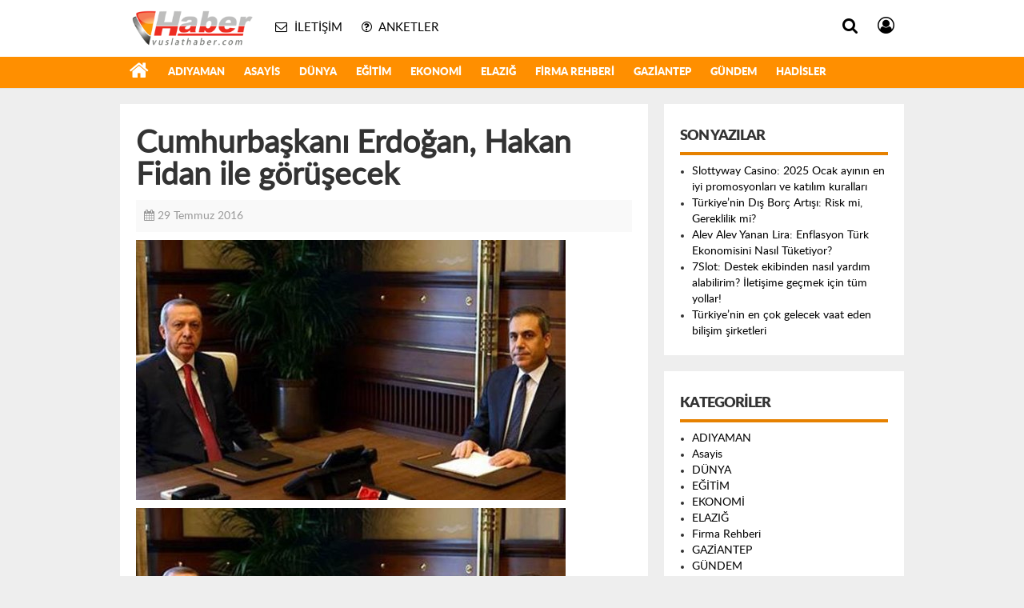

--- FILE ---
content_type: text/html; charset=UTF-8
request_url: https://vuslathaber.com/gundem/cumhurbaskani-erdogan-hakan-fidan-ile-gorusecek-h15469.html
body_size: 40489
content:
<!DOCTYPE html>
<html lang="tr">
<head>
	<meta charset="UTF-8">
	<meta name="viewport" content="initial-scale=1.0, width=device-width">
	<title>Cumhurbaşkanı Erdoğan, Hakan Fidan ile görüşecek - Vuslat Haber</title>
	<meta name='robots' content='index, follow, max-image-preview:large, max-snippet:-1, max-video-preview:-1' />

	<!-- This site is optimized with the Yoast SEO plugin v24.1 - https://yoast.com/wordpress/plugins/seo/ -->
	<meta name="description" content="Cumhurbaşkanı Erdoğan, Hakan Fidan ile görüşecek" />
	<link rel="canonical" href="https://vuslathaber.com/gundem/cumhurbaskani-erdogan-hakan-fidan-ile-gorusecek-h15469.html" />
	<meta property="og:locale" content="tr_TR" />
	<meta property="og:type" content="article" />
	<meta property="og:title" content="Cumhurbaşkanı Erdoğan, Hakan Fidan ile görüşecek - Vuslat Haber" />
	<meta property="og:description" content="Cumhurbaşkanı Erdoğan, Hakan Fidan ile görüşecek" />
	<meta property="og:url" content="https://vuslathaber.com/gundem/cumhurbaskani-erdogan-hakan-fidan-ile-gorusecek-h15469.html" />
	<meta property="og:site_name" content="Vuslat Haber" />
	<meta property="article:published_time" content="2016-07-29T15:11:00+00:00" />
	<meta property="article:modified_time" content="2022-01-20T16:13:52+00:00" />
	<meta property="og:image" content="https://vuslathaber.com/wp-content/uploads/images/haberler/2016/07/cumhurbaskani_erdogan_hakan_fidan_ile_gorusecek_h15469_5dc72.Jpeg" />
	<meta name="author" content="admin" />
	<meta name="twitter:card" content="summary_large_image" />
	<meta name="twitter:label1" content="Yazan:" />
	<meta name="twitter:data1" content="admin" />
	<script type="application/ld+json" class="yoast-schema-graph">{"@context":"https://schema.org","@graph":[{"@type":"WebPage","@id":"https://vuslathaber.com/gundem/cumhurbaskani-erdogan-hakan-fidan-ile-gorusecek-h15469.html","url":"https://vuslathaber.com/gundem/cumhurbaskani-erdogan-hakan-fidan-ile-gorusecek-h15469.html","name":"Cumhurbaşkanı Erdoğan, Hakan Fidan ile görüşecek - Vuslat Haber","isPartOf":{"@id":"https://vuslathaber.com/#website"},"datePublished":"2016-07-29T15:11:00+00:00","dateModified":"2022-01-20T16:13:52+00:00","author":{"@id":"https://vuslathaber.com/#/schema/person/4a91766bc17532e919272c5da21d5812"},"description":"Cumhurbaşkanı Erdoğan, Hakan Fidan ile görüşecek","breadcrumb":{"@id":"https://vuslathaber.com/gundem/cumhurbaskani-erdogan-hakan-fidan-ile-gorusecek-h15469.html#breadcrumb"},"inLanguage":"tr","potentialAction":[{"@type":"ReadAction","target":["https://vuslathaber.com/gundem/cumhurbaskani-erdogan-hakan-fidan-ile-gorusecek-h15469.html"]}]},{"@type":"BreadcrumbList","@id":"https://vuslathaber.com/gundem/cumhurbaskani-erdogan-hakan-fidan-ile-gorusecek-h15469.html#breadcrumb","itemListElement":[{"@type":"ListItem","position":1,"name":"Anasayfa","item":"https://vuslathaber.com/"},{"@type":"ListItem","position":2,"name":"Cumhurbaşkanı Erdoğan, Hakan Fidan ile görüşecek"}]},{"@type":"WebSite","@id":"https://vuslathaber.com/#website","url":"https://vuslathaber.com/","name":"Vuslat Haber","description":"Bölge&#039;nin En Kapsamlı Haber Sitesi","potentialAction":[{"@type":"SearchAction","target":{"@type":"EntryPoint","urlTemplate":"https://vuslathaber.com/?s={search_term_string}"},"query-input":{"@type":"PropertyValueSpecification","valueRequired":true,"valueName":"search_term_string"}}],"inLanguage":"tr"},{"@type":"Person","@id":"https://vuslathaber.com/#/schema/person/4a91766bc17532e919272c5da21d5812","name":"admin","image":{"@type":"ImageObject","inLanguage":"tr","@id":"https://vuslathaber.com/#/schema/person/image/","url":"https://secure.gravatar.com/avatar/0ab185f31986893329f21821f17c5e5325b7a05353776a1fe9c382052f57cb64?s=96&d=mm&r=g","contentUrl":"https://secure.gravatar.com/avatar/0ab185f31986893329f21821f17c5e5325b7a05353776a1fe9c382052f57cb64?s=96&d=mm&r=g","caption":"admin"},"sameAs":["https://vuslathaber.com"],"url":"https://vuslathaber.com/author/admin"}]}</script>
	<!-- / Yoast SEO plugin. -->


<link rel="alternate" type="application/rss+xml" title="Vuslat Haber &raquo; Cumhurbaşkanı Erdoğan, Hakan Fidan ile görüşecek yorum akışı" href="https://vuslathaber.com/gundem/cumhurbaskani-erdogan-hakan-fidan-ile-gorusecek-h15469.html/feed" />
<link rel="alternate" title="oEmbed (JSON)" type="application/json+oembed" href="https://vuslathaber.com/wp-json/oembed/1.0/embed?url=https%3A%2F%2Fvuslathaber.com%2Fgundem%2Fcumhurbaskani-erdogan-hakan-fidan-ile-gorusecek-h15469.html" />
<link rel="alternate" title="oEmbed (XML)" type="text/xml+oembed" href="https://vuslathaber.com/wp-json/oembed/1.0/embed?url=https%3A%2F%2Fvuslathaber.com%2Fgundem%2Fcumhurbaskani-erdogan-hakan-fidan-ile-gorusecek-h15469.html&#038;format=xml" />
<style id='wp-img-auto-sizes-contain-inline-css' type='text/css'>
img:is([sizes=auto i],[sizes^="auto," i]){contain-intrinsic-size:3000px 1500px}
/*# sourceURL=wp-img-auto-sizes-contain-inline-css */
</style>
<style id='wp-emoji-styles-inline-css' type='text/css'>

	img.wp-smiley, img.emoji {
		display: inline !important;
		border: none !important;
		box-shadow: none !important;
		height: 1em !important;
		width: 1em !important;
		margin: 0 0.07em !important;
		vertical-align: -0.1em !important;
		background: none !important;
		padding: 0 !important;
	}
/*# sourceURL=wp-emoji-styles-inline-css */
</style>
<style id='wp-block-library-inline-css' type='text/css'>
:root{--wp-block-synced-color:#7a00df;--wp-block-synced-color--rgb:122,0,223;--wp-bound-block-color:var(--wp-block-synced-color);--wp-editor-canvas-background:#ddd;--wp-admin-theme-color:#007cba;--wp-admin-theme-color--rgb:0,124,186;--wp-admin-theme-color-darker-10:#006ba1;--wp-admin-theme-color-darker-10--rgb:0,107,160.5;--wp-admin-theme-color-darker-20:#005a87;--wp-admin-theme-color-darker-20--rgb:0,90,135;--wp-admin-border-width-focus:2px}@media (min-resolution:192dpi){:root{--wp-admin-border-width-focus:1.5px}}.wp-element-button{cursor:pointer}:root .has-very-light-gray-background-color{background-color:#eee}:root .has-very-dark-gray-background-color{background-color:#313131}:root .has-very-light-gray-color{color:#eee}:root .has-very-dark-gray-color{color:#313131}:root .has-vivid-green-cyan-to-vivid-cyan-blue-gradient-background{background:linear-gradient(135deg,#00d084,#0693e3)}:root .has-purple-crush-gradient-background{background:linear-gradient(135deg,#34e2e4,#4721fb 50%,#ab1dfe)}:root .has-hazy-dawn-gradient-background{background:linear-gradient(135deg,#faaca8,#dad0ec)}:root .has-subdued-olive-gradient-background{background:linear-gradient(135deg,#fafae1,#67a671)}:root .has-atomic-cream-gradient-background{background:linear-gradient(135deg,#fdd79a,#004a59)}:root .has-nightshade-gradient-background{background:linear-gradient(135deg,#330968,#31cdcf)}:root .has-midnight-gradient-background{background:linear-gradient(135deg,#020381,#2874fc)}:root{--wp--preset--font-size--normal:16px;--wp--preset--font-size--huge:42px}.has-regular-font-size{font-size:1em}.has-larger-font-size{font-size:2.625em}.has-normal-font-size{font-size:var(--wp--preset--font-size--normal)}.has-huge-font-size{font-size:var(--wp--preset--font-size--huge)}.has-text-align-center{text-align:center}.has-text-align-left{text-align:left}.has-text-align-right{text-align:right}.has-fit-text{white-space:nowrap!important}#end-resizable-editor-section{display:none}.aligncenter{clear:both}.items-justified-left{justify-content:flex-start}.items-justified-center{justify-content:center}.items-justified-right{justify-content:flex-end}.items-justified-space-between{justify-content:space-between}.screen-reader-text{border:0;clip-path:inset(50%);height:1px;margin:-1px;overflow:hidden;padding:0;position:absolute;width:1px;word-wrap:normal!important}.screen-reader-text:focus{background-color:#ddd;clip-path:none;color:#444;display:block;font-size:1em;height:auto;left:5px;line-height:normal;padding:15px 23px 14px;text-decoration:none;top:5px;width:auto;z-index:100000}html :where(.has-border-color){border-style:solid}html :where([style*=border-top-color]){border-top-style:solid}html :where([style*=border-right-color]){border-right-style:solid}html :where([style*=border-bottom-color]){border-bottom-style:solid}html :where([style*=border-left-color]){border-left-style:solid}html :where([style*=border-width]){border-style:solid}html :where([style*=border-top-width]){border-top-style:solid}html :where([style*=border-right-width]){border-right-style:solid}html :where([style*=border-bottom-width]){border-bottom-style:solid}html :where([style*=border-left-width]){border-left-style:solid}html :where(img[class*=wp-image-]){height:auto;max-width:100%}:where(figure){margin:0 0 1em}html :where(.is-position-sticky){--wp-admin--admin-bar--position-offset:var(--wp-admin--admin-bar--height,0px)}@media screen and (max-width:600px){html :where(.is-position-sticky){--wp-admin--admin-bar--position-offset:0px}}

/*# sourceURL=wp-block-library-inline-css */
</style><style id='global-styles-inline-css' type='text/css'>
:root{--wp--preset--aspect-ratio--square: 1;--wp--preset--aspect-ratio--4-3: 4/3;--wp--preset--aspect-ratio--3-4: 3/4;--wp--preset--aspect-ratio--3-2: 3/2;--wp--preset--aspect-ratio--2-3: 2/3;--wp--preset--aspect-ratio--16-9: 16/9;--wp--preset--aspect-ratio--9-16: 9/16;--wp--preset--color--black: #000000;--wp--preset--color--cyan-bluish-gray: #abb8c3;--wp--preset--color--white: #ffffff;--wp--preset--color--pale-pink: #f78da7;--wp--preset--color--vivid-red: #cf2e2e;--wp--preset--color--luminous-vivid-orange: #ff6900;--wp--preset--color--luminous-vivid-amber: #fcb900;--wp--preset--color--light-green-cyan: #7bdcb5;--wp--preset--color--vivid-green-cyan: #00d084;--wp--preset--color--pale-cyan-blue: #8ed1fc;--wp--preset--color--vivid-cyan-blue: #0693e3;--wp--preset--color--vivid-purple: #9b51e0;--wp--preset--gradient--vivid-cyan-blue-to-vivid-purple: linear-gradient(135deg,rgb(6,147,227) 0%,rgb(155,81,224) 100%);--wp--preset--gradient--light-green-cyan-to-vivid-green-cyan: linear-gradient(135deg,rgb(122,220,180) 0%,rgb(0,208,130) 100%);--wp--preset--gradient--luminous-vivid-amber-to-luminous-vivid-orange: linear-gradient(135deg,rgb(252,185,0) 0%,rgb(255,105,0) 100%);--wp--preset--gradient--luminous-vivid-orange-to-vivid-red: linear-gradient(135deg,rgb(255,105,0) 0%,rgb(207,46,46) 100%);--wp--preset--gradient--very-light-gray-to-cyan-bluish-gray: linear-gradient(135deg,rgb(238,238,238) 0%,rgb(169,184,195) 100%);--wp--preset--gradient--cool-to-warm-spectrum: linear-gradient(135deg,rgb(74,234,220) 0%,rgb(151,120,209) 20%,rgb(207,42,186) 40%,rgb(238,44,130) 60%,rgb(251,105,98) 80%,rgb(254,248,76) 100%);--wp--preset--gradient--blush-light-purple: linear-gradient(135deg,rgb(255,206,236) 0%,rgb(152,150,240) 100%);--wp--preset--gradient--blush-bordeaux: linear-gradient(135deg,rgb(254,205,165) 0%,rgb(254,45,45) 50%,rgb(107,0,62) 100%);--wp--preset--gradient--luminous-dusk: linear-gradient(135deg,rgb(255,203,112) 0%,rgb(199,81,192) 50%,rgb(65,88,208) 100%);--wp--preset--gradient--pale-ocean: linear-gradient(135deg,rgb(255,245,203) 0%,rgb(182,227,212) 50%,rgb(51,167,181) 100%);--wp--preset--gradient--electric-grass: linear-gradient(135deg,rgb(202,248,128) 0%,rgb(113,206,126) 100%);--wp--preset--gradient--midnight: linear-gradient(135deg,rgb(2,3,129) 0%,rgb(40,116,252) 100%);--wp--preset--font-size--small: 13px;--wp--preset--font-size--medium: 20px;--wp--preset--font-size--large: 36px;--wp--preset--font-size--x-large: 42px;--wp--preset--spacing--20: 0.44rem;--wp--preset--spacing--30: 0.67rem;--wp--preset--spacing--40: 1rem;--wp--preset--spacing--50: 1.5rem;--wp--preset--spacing--60: 2.25rem;--wp--preset--spacing--70: 3.38rem;--wp--preset--spacing--80: 5.06rem;--wp--preset--shadow--natural: 6px 6px 9px rgba(0, 0, 0, 0.2);--wp--preset--shadow--deep: 12px 12px 50px rgba(0, 0, 0, 0.4);--wp--preset--shadow--sharp: 6px 6px 0px rgba(0, 0, 0, 0.2);--wp--preset--shadow--outlined: 6px 6px 0px -3px rgb(255, 255, 255), 6px 6px rgb(0, 0, 0);--wp--preset--shadow--crisp: 6px 6px 0px rgb(0, 0, 0);}:where(.is-layout-flex){gap: 0.5em;}:where(.is-layout-grid){gap: 0.5em;}body .is-layout-flex{display: flex;}.is-layout-flex{flex-wrap: wrap;align-items: center;}.is-layout-flex > :is(*, div){margin: 0;}body .is-layout-grid{display: grid;}.is-layout-grid > :is(*, div){margin: 0;}:where(.wp-block-columns.is-layout-flex){gap: 2em;}:where(.wp-block-columns.is-layout-grid){gap: 2em;}:where(.wp-block-post-template.is-layout-flex){gap: 1.25em;}:where(.wp-block-post-template.is-layout-grid){gap: 1.25em;}.has-black-color{color: var(--wp--preset--color--black) !important;}.has-cyan-bluish-gray-color{color: var(--wp--preset--color--cyan-bluish-gray) !important;}.has-white-color{color: var(--wp--preset--color--white) !important;}.has-pale-pink-color{color: var(--wp--preset--color--pale-pink) !important;}.has-vivid-red-color{color: var(--wp--preset--color--vivid-red) !important;}.has-luminous-vivid-orange-color{color: var(--wp--preset--color--luminous-vivid-orange) !important;}.has-luminous-vivid-amber-color{color: var(--wp--preset--color--luminous-vivid-amber) !important;}.has-light-green-cyan-color{color: var(--wp--preset--color--light-green-cyan) !important;}.has-vivid-green-cyan-color{color: var(--wp--preset--color--vivid-green-cyan) !important;}.has-pale-cyan-blue-color{color: var(--wp--preset--color--pale-cyan-blue) !important;}.has-vivid-cyan-blue-color{color: var(--wp--preset--color--vivid-cyan-blue) !important;}.has-vivid-purple-color{color: var(--wp--preset--color--vivid-purple) !important;}.has-black-background-color{background-color: var(--wp--preset--color--black) !important;}.has-cyan-bluish-gray-background-color{background-color: var(--wp--preset--color--cyan-bluish-gray) !important;}.has-white-background-color{background-color: var(--wp--preset--color--white) !important;}.has-pale-pink-background-color{background-color: var(--wp--preset--color--pale-pink) !important;}.has-vivid-red-background-color{background-color: var(--wp--preset--color--vivid-red) !important;}.has-luminous-vivid-orange-background-color{background-color: var(--wp--preset--color--luminous-vivid-orange) !important;}.has-luminous-vivid-amber-background-color{background-color: var(--wp--preset--color--luminous-vivid-amber) !important;}.has-light-green-cyan-background-color{background-color: var(--wp--preset--color--light-green-cyan) !important;}.has-vivid-green-cyan-background-color{background-color: var(--wp--preset--color--vivid-green-cyan) !important;}.has-pale-cyan-blue-background-color{background-color: var(--wp--preset--color--pale-cyan-blue) !important;}.has-vivid-cyan-blue-background-color{background-color: var(--wp--preset--color--vivid-cyan-blue) !important;}.has-vivid-purple-background-color{background-color: var(--wp--preset--color--vivid-purple) !important;}.has-black-border-color{border-color: var(--wp--preset--color--black) !important;}.has-cyan-bluish-gray-border-color{border-color: var(--wp--preset--color--cyan-bluish-gray) !important;}.has-white-border-color{border-color: var(--wp--preset--color--white) !important;}.has-pale-pink-border-color{border-color: var(--wp--preset--color--pale-pink) !important;}.has-vivid-red-border-color{border-color: var(--wp--preset--color--vivid-red) !important;}.has-luminous-vivid-orange-border-color{border-color: var(--wp--preset--color--luminous-vivid-orange) !important;}.has-luminous-vivid-amber-border-color{border-color: var(--wp--preset--color--luminous-vivid-amber) !important;}.has-light-green-cyan-border-color{border-color: var(--wp--preset--color--light-green-cyan) !important;}.has-vivid-green-cyan-border-color{border-color: var(--wp--preset--color--vivid-green-cyan) !important;}.has-pale-cyan-blue-border-color{border-color: var(--wp--preset--color--pale-cyan-blue) !important;}.has-vivid-cyan-blue-border-color{border-color: var(--wp--preset--color--vivid-cyan-blue) !important;}.has-vivid-purple-border-color{border-color: var(--wp--preset--color--vivid-purple) !important;}.has-vivid-cyan-blue-to-vivid-purple-gradient-background{background: var(--wp--preset--gradient--vivid-cyan-blue-to-vivid-purple) !important;}.has-light-green-cyan-to-vivid-green-cyan-gradient-background{background: var(--wp--preset--gradient--light-green-cyan-to-vivid-green-cyan) !important;}.has-luminous-vivid-amber-to-luminous-vivid-orange-gradient-background{background: var(--wp--preset--gradient--luminous-vivid-amber-to-luminous-vivid-orange) !important;}.has-luminous-vivid-orange-to-vivid-red-gradient-background{background: var(--wp--preset--gradient--luminous-vivid-orange-to-vivid-red) !important;}.has-very-light-gray-to-cyan-bluish-gray-gradient-background{background: var(--wp--preset--gradient--very-light-gray-to-cyan-bluish-gray) !important;}.has-cool-to-warm-spectrum-gradient-background{background: var(--wp--preset--gradient--cool-to-warm-spectrum) !important;}.has-blush-light-purple-gradient-background{background: var(--wp--preset--gradient--blush-light-purple) !important;}.has-blush-bordeaux-gradient-background{background: var(--wp--preset--gradient--blush-bordeaux) !important;}.has-luminous-dusk-gradient-background{background: var(--wp--preset--gradient--luminous-dusk) !important;}.has-pale-ocean-gradient-background{background: var(--wp--preset--gradient--pale-ocean) !important;}.has-electric-grass-gradient-background{background: var(--wp--preset--gradient--electric-grass) !important;}.has-midnight-gradient-background{background: var(--wp--preset--gradient--midnight) !important;}.has-small-font-size{font-size: var(--wp--preset--font-size--small) !important;}.has-medium-font-size{font-size: var(--wp--preset--font-size--medium) !important;}.has-large-font-size{font-size: var(--wp--preset--font-size--large) !important;}.has-x-large-font-size{font-size: var(--wp--preset--font-size--x-large) !important;}
/*# sourceURL=global-styles-inline-css */
</style>

<style id='classic-theme-styles-inline-css' type='text/css'>
/*! This file is auto-generated */
.wp-block-button__link{color:#fff;background-color:#32373c;border-radius:9999px;box-shadow:none;text-decoration:none;padding:calc(.667em + 2px) calc(1.333em + 2px);font-size:1.125em}.wp-block-file__button{background:#32373c;color:#fff;text-decoration:none}
/*# sourceURL=/wp-includes/css/classic-themes.min.css */
</style>
<link rel='stylesheet' id='style-vuslathaber-css' href='https://vuslathaber.com/wp-content/themes/vuslathaber/style.css?ver=6.9' type='text/css' media='all' />
<link rel="https://api.w.org/" href="https://vuslathaber.com/wp-json/" /><link rel="alternate" title="JSON" type="application/json" href="https://vuslathaber.com/wp-json/wp/v2/posts/9960" /><link rel="EditURI" type="application/rsd+xml" title="RSD" href="https://vuslathaber.com/xmlrpc.php?rsd" />
<meta name="generator" content="WordPress 6.9" />
<link rel='shortlink' href='https://vuslathaber.com/?p=9960' />
	<link rel="shortcut icon" href="https://vuslathaber.com/wp-content/themes/vuslathaber/images/favicon.ico">
</head>
<body class="wp-singular post-template-default single single-post postid-9960 single-format-standard wp-theme-vuslathaber hs-lch hs-rise hs-module-cat hsa-header-wide-box hs-logo- hsa-media-white hsa-line-black hsa-headlines-wide hsa-headlines-20 no-inlinesvg hs-site-center without-a510">
<div class="hs-wrapper">
	<div class="hs-header-container hs-box-shadow hs-head-font clearfix">
		<div class="hs-header-main clearfix">
			<div class="hs-header-free">
				<div class="hs-top-line color-header-top clearfix">
					<div class="hs-header-wrapper clearfix font15">
						<div class="hs-logo-w pull-left">
							<h6 class="hs-logo">
								<a href="/">
								<img src="https://vuslathaber.com/wp-content/themes/vuslathaber/images/logo_1_1.png" alt="DÜNYA" style="margin-top:3.91px"/>
								</a>
							</h6>
						</div>
						<div class="hs-nav pull-left">
							<div class="hs-menu">
								<a href="/iletisim.html" class="hs-nav-link hs-ripple hs-nav-authors"><i class="fa fa-envelope-o"></i><span> İletişim</span></a>
								<a href="/anketler.html" class="hs-nav-link hs-ripple hs-nav-polls"><i class="fa fa fa-question-circle-o"></i><span> Anketler</span></a>
							</div>
						</div>
						<div class="hs-top-right pull-right">
							<div class="hs-menu hs-menu-tools pull-right">
								<a href="#hs-arama" data-toggle="modal" class="hs-nav-link hs-ripple hs-nav-search hs-order-first"><i class="fa fa-search"></i></a>
								<a href="#" id="memberLink" class="hs-nav-link hs-ripple hs-nav-account hs-order-last"><i class="fa fa-user-circle-o"></i></a>
							</div>
						</div>
					</div>
				</div>
				<div class="hs-nav hs-nav-superb hs-cant-select color-header-bottom clearfix">
					<div class="hs-header-wrapper clearfix font13 latowebblack">
						<div class="hs-menu">
							<a href="/" class="hs-nav-link hs-ripple hs-nav-home hs-order-first" title="Haber"><i class="fa fa-home"></i></a>
							<a class="hs-nav-link hs-ripple" href="/adiyaman">ADIYAMAN</a>
							<a class="hs-nav-link hs-ripple" href="/asayis">Asayis</a>
							<a class="hs-nav-link hs-ripple" href="/dunya">DÜNYA</a>
							<a class="hs-nav-link hs-ripple" href="/egitim">EĞİTİM</a>
							<a class="hs-nav-link hs-ripple" href="/ekonomi">EKONOMİ</a>
							<a class="hs-nav-link hs-ripple" href="/elazig">ELAZIĞ</a>
							<a class="hs-nav-link hs-ripple" href="/firma-rehberi">Firma Rehberi</a>
							<a class="hs-nav-link hs-ripple" href="/gaziantep">GAZİANTEP</a>
							<a class="hs-nav-link hs-ripple" href="/gundem">GÜNDEM</a>
							<a class="hs-nav-link hs-ripple" href="/hadisler">Hadisler</a>
						</div>
					</div>
				</div>
			</div>
		</div>
	</div>
	<div class="container hs-go-center hs-main-container hs-rise nopadding">
	<div class="row">
		<div id="main" class="span8 fix">
			<article id="post-9960" class="clearfix post-9960 post type-post status-publish format-standard hentry category-gundem tag-cumhurbaskani tag-erdogan tag-fidan tag-gorusecek tag-hakan">
	<h1>Cumhurbaşkanı Erdoğan, Hakan Fidan ile görüşecek</h1>
	<div class="hs-article-editor clearfix" style="margin-top:0px;margin-bottom:10px;">
		<div class="pull-left muted"><i class="fa fa-calendar" aria-hidden="true"></i> <span class="tarih-degistir">29 Temmuz 2016</span></div>
	</div>
	<div class="entry-content">
		<p data-thumb=""><img decoding="async" src="/wp-content/uploads/images/haberler/2016/07/cumhurbaskani_erdogan_hakan_fidan_ile_gorusecek_h15469_5dc72.Jpeg" alt="Cumhurbaşkanı Erdoğan, Hakan Fidan ile görüşecek"></p>
<p data-thumb=""><img decoding="async" src="/wp-content/uploads/images/haberler/2016/07/cumhurbaskani_erdogan_hakan_fidan_ile_gorusecek_h15469_5dc72.Jpeg"></p>
<p>Cumhurbaşkanı Recep Tayyip Erdoğan, MİT Müsteşarı Hakan Fidan&#8217;ı kabul edecek.</p>
<p>Cumhurbaşkanlığından yapılan açıklamaya göre, Erdoğan, saat 16.00&#8217;da, Cumhurbaşkanlığı Külliyesi&#8217;nde, MİT Müsteşarı Hakan Fidan ile bir araya gelecek.</p>
<p>Erdoğan, daha sonra, saat 20.00&#8217;de YAŞ üyelerine akşam yemeği verecek.</p>
	</div>
	<div class="clearfix keywords"><div class="title">Anahtar Kelimeler:</div> <a href="https://vuslathaber.com/tag/cumhurbaskani" rel="tag">Cumhurbaşkanı</a>, <a href="https://vuslathaber.com/tag/erdogan" rel="tag">erdoğan</a>, <a href="https://vuslathaber.com/tag/fidan" rel="tag">fidan</a>, <a href="https://vuslathaber.com/tag/gorusecek" rel="tag">görüşecek</a>, <a href="https://vuslathaber.com/tag/hakan" rel="tag">hakan</a></div></article>
		</div>
		<div id="sidebar" class="sidebar span4 fix">
			
		<div id="recent-posts-2" class="hs-panel hs-panel-newspaper hs-margin-bottom clearfix widget widget_recent_entries">
		<div class="hs-single-header hs-head-font hs-font-up clearfix"><h3 class="hs-header-title hs-bcd widget-title">Son Yazılar</h3></div>
		<ul>
											<li>
					<a href="https://vuslathaber.com/hadisler/slottyway-casino-2025-ocak-ayinin-en-iyi-promosyonlari-ve-katilim-kurallari.html">Slottyway Casino: 2025 Ocak ayının en iyi promosyonları ve katılım kuralları</a>
									</li>
											<li>
					<a href="https://vuslathaber.com/hadisler/turkiyenin-dis-borc-artisi-risk-mi-gereklilik-mi.html">Türkiye’nin Dış Borç Artışı: Risk mi, Gereklilik mi?</a>
									</li>
											<li>
					<a href="https://vuslathaber.com/ekonomi/alev-alev-yanan-lira-enflasyon-turk-ekonomisini-nasil-tuketiyor.html">Alev Alev Yanan Lira: Enflasyon Türk Ekonomisini Nasıl Tüketiyor?</a>
									</li>
											<li>
					<a href="https://vuslathaber.com/uncategorized/7slot-destek-ekibinden-nasil-yardim-alabilirim-iletisime-gecmek-icin-tum-yollar.html">7Slot: Destek ekibinden nasıl yardım alabilirim? İletişime geçmek için tüm yollar!</a>
									</li>
											<li>
					<a href="https://vuslathaber.com/uncategorized/turkiyenin-en-cok-gelecek-vaat-eden-bilisim-sirketleri.html">Türkiye&#8217;nin en çok gelecek vaat eden bilişim şirketleri</a>
									</li>
					</ul>

		</div><div id="categories-3" class="hs-panel hs-panel-newspaper hs-margin-bottom clearfix widget widget_categories"><div class="hs-single-header hs-head-font hs-font-up clearfix"><h3 class="hs-header-title hs-bcd widget-title">Kategoriler</h3></div>
			<ul>
					<li class="cat-item cat-item-2"><a href="https://vuslathaber.com/adiyaman">ADIYAMAN</a>
</li>
	<li class="cat-item cat-item-1645"><a href="https://vuslathaber.com/asayis">Asayis</a>
</li>
	<li class="cat-item cat-item-3"><a href="https://vuslathaber.com/dunya">DÜNYA</a>
</li>
	<li class="cat-item cat-item-4"><a href="https://vuslathaber.com/egitim">EĞİTİM</a>
</li>
	<li class="cat-item cat-item-5"><a href="https://vuslathaber.com/ekonomi">EKONOMİ</a>
</li>
	<li class="cat-item cat-item-6"><a href="https://vuslathaber.com/elazig">ELAZIĞ</a>
</li>
	<li class="cat-item cat-item-7"><a href="https://vuslathaber.com/firma-rehberi">Firma Rehberi</a>
</li>
	<li class="cat-item cat-item-8"><a href="https://vuslathaber.com/gaziantep">GAZİANTEP</a>
</li>
	<li class="cat-item cat-item-9"><a href="https://vuslathaber.com/gundem">GÜNDEM</a>
</li>
	<li class="cat-item cat-item-12434"><a href="https://vuslathaber.com/hadisler">Hadisler</a>
</li>
	<li class="cat-item cat-item-1"><a href="https://vuslathaber.com/uncategorized">Uncategorized</a>
</li>
			</ul>

			</div><div id="tag_cloud-2" class="hs-panel hs-panel-newspaper hs-margin-bottom clearfix widget widget_tag_cloud"><div class="hs-single-header hs-head-font hs-font-up clearfix"><h3 class="hs-header-title hs-bcd widget-title">Etiketler</h3></div><div class="tagcloud"><a href="https://vuslathaber.com/tag/1" class="tag-cloud-link tag-link-217 tag-link-position-1" style="font-size: 8.56pt;" aria-label="1 (121 öge)">1</a>
<a href="https://vuslathaber.com/tag/3" class="tag-cloud-link tag-link-109 tag-link-position-2" style="font-size: 8.112pt;" aria-label="3 (110 öge)">3</a>
<a href="https://vuslathaber.com/tag/15-temmuz" class="tag-cloud-link tag-link-16 tag-link-position-3" style="font-size: 9.68pt;" aria-label="15 Temmuz (155 öge)">15 Temmuz</a>
<a href="https://vuslathaber.com/tag/39" class="tag-cloud-link tag-link-97 tag-link-position-4" style="font-size: 22pt;" aria-label="39 (1.966 öge)">39</a>
<a href="https://vuslathaber.com/tag/abd" class="tag-cloud-link tag-link-96 tag-link-position-5" style="font-size: 12.48pt;" aria-label="abd (275 öge)">abd</a>
<a href="https://vuslathaber.com/tag/adiyaman" class="tag-cloud-link tag-link-17 tag-link-position-6" style="font-size: 16.288pt;" aria-label="Adıyaman (602 öge)">Adıyaman</a>
<a href="https://vuslathaber.com/tag/asker" class="tag-cloud-link tag-link-209 tag-link-position-7" style="font-size: 8pt;" aria-label="asker (109 öge)">asker</a>
<a href="https://vuslathaber.com/tag/bakan" class="tag-cloud-link tag-link-1814 tag-link-position-8" style="font-size: 8.448pt;" aria-label="Bakan (120 öge)">Bakan</a>
<a href="https://vuslathaber.com/tag/cumhurbaskani" class="tag-cloud-link tag-link-139 tag-link-position-9" style="font-size: 11.136pt;" aria-label="Cumhurbaşkanı (207 öge)">Cumhurbaşkanı</a>
<a href="https://vuslathaber.com/tag/da" class="tag-cloud-link tag-link-142 tag-link-position-10" style="font-size: 14.944pt;" aria-label="da (454 öge)">da</a>
<a href="https://vuslathaber.com/tag/dan" class="tag-cloud-link tag-link-559 tag-link-position-11" style="font-size: 11.808pt;" aria-label="dan (240 öge)">dan</a>
<a href="https://vuslathaber.com/tag/darbe" class="tag-cloud-link tag-link-602 tag-link-position-12" style="font-size: 11.472pt;" aria-label="darbe (224 öge)">darbe</a>
<a href="https://vuslathaber.com/tag/den" class="tag-cloud-link tag-link-1741 tag-link-position-13" style="font-size: 10.352pt;" aria-label="den (176 öge)">den</a>
<a href="https://vuslathaber.com/tag/elazig" class="tag-cloud-link tag-link-660 tag-link-position-14" style="font-size: 15.504pt;" aria-label="Elazığ (514 öge)">Elazığ</a>
<a href="https://vuslathaber.com/tag/erdogan" class="tag-cloud-link tag-link-2316 tag-link-position-15" style="font-size: 10.8pt;" aria-label="erdoğan (196 öge)">erdoğan</a>
<a href="https://vuslathaber.com/tag/feto" class="tag-cloud-link tag-link-38 tag-link-position-16" style="font-size: 16.848pt;" aria-label="Fetö (681 öge)">Fetö</a>
<a href="https://vuslathaber.com/tag/gaziantep" class="tag-cloud-link tag-link-488 tag-link-position-17" style="font-size: 14.048pt;" aria-label="Gaziantep (381 öge)">Gaziantep</a>
<a href="https://vuslathaber.com/tag/haber" class="tag-cloud-link tag-link-42 tag-link-position-18" style="font-size: 14.496pt;" aria-label="Haber (419 öge)">Haber</a>
<a href="https://vuslathaber.com/tag/istanbul" class="tag-cloud-link tag-link-661 tag-link-position-19" style="font-size: 8.448pt;" aria-label="Istanbul (120 öge)">Istanbul</a>
<a href="https://vuslathaber.com/tag/kaza" class="tag-cloud-link tag-link-24 tag-link-position-20" style="font-size: 9.456pt;" aria-label="Kaza (146 öge)">Kaza</a>
<a href="https://vuslathaber.com/tag/malatya" class="tag-cloud-link tag-link-134 tag-link-position-21" style="font-size: 12.928pt;" aria-label="Malatya (304 öge)">Malatya</a>
<a href="https://vuslathaber.com/tag/malatya-haber" class="tag-cloud-link tag-link-155 tag-link-position-22" style="font-size: 8.56pt;" aria-label="malatya haber (121 öge)">malatya haber</a>
<a href="https://vuslathaber.com/tag/malatyahaber" class="tag-cloud-link tag-link-14 tag-link-position-23" style="font-size: 14.944pt;" aria-label="Malatyahaber (458 öge)">Malatyahaber</a>
<a href="https://vuslathaber.com/tag/nin" class="tag-cloud-link tag-link-1064 tag-link-position-24" style="font-size: 9.344pt;" aria-label="nın (144 öge)">nın</a>
<a href="https://vuslathaber.com/tag/oldu" class="tag-cloud-link tag-link-185 tag-link-position-25" style="font-size: 8.448pt;" aria-label="oldu (118 öge)">oldu</a>
<a href="https://vuslathaber.com/tag/operasyon" class="tag-cloud-link tag-link-66 tag-link-position-26" style="font-size: 9.456pt;" aria-label="Operasyon (146 öge)">Operasyon</a>
<a href="https://vuslathaber.com/tag/pkk" class="tag-cloud-link tag-link-423 tag-link-position-27" style="font-size: 14.384pt;" aria-label="Pkk (406 öge)">Pkk</a>
<a href="https://vuslathaber.com/tag/polis" class="tag-cloud-link tag-link-135 tag-link-position-28" style="font-size: 10.576pt;" aria-label="Polis (185 öge)">Polis</a>
<a href="https://vuslathaber.com/tag/rusya" class="tag-cloud-link tag-link-1767 tag-link-position-29" style="font-size: 10.464pt;" aria-label="Rusya (183 öge)">Rusya</a>
<a href="https://vuslathaber.com/tag/saldiri" class="tag-cloud-link tag-link-216 tag-link-position-30" style="font-size: 8.672pt;" aria-label="saldırı (126 öge)">saldırı</a>
<a href="https://vuslathaber.com/tag/suriye" class="tag-cloud-link tag-link-77 tag-link-position-31" style="font-size: 11.024pt;" aria-label="Suriye (205 öge)">Suriye</a>
<a href="https://vuslathaber.com/tag/te" class="tag-cloud-link tag-link-2620 tag-link-position-32" style="font-size: 8.112pt;" aria-label="te (110 öge)">te</a>
<a href="https://vuslathaber.com/tag/teror" class="tag-cloud-link tag-link-150 tag-link-position-33" style="font-size: 10.352pt;" aria-label="terör (178 öge)">terör</a>
<a href="https://vuslathaber.com/tag/tsk" class="tag-cloud-link tag-link-421 tag-link-position-34" style="font-size: 9.344pt;" aria-label="Tsk (145 öge)">Tsk</a>
<a href="https://vuslathaber.com/tag/turkiye" class="tag-cloud-link tag-link-689 tag-link-position-35" style="font-size: 15.84pt;" aria-label="Türkiye (543 öge)">Türkiye</a>
<a href="https://vuslathaber.com/tag/vuslat" class="tag-cloud-link tag-link-68 tag-link-position-36" style="font-size: 8.224pt;" aria-label="Vuslat (115 öge)">Vuslat</a>
<a href="https://vuslathaber.com/tag/vuslatgazetesi" class="tag-cloud-link tag-link-15 tag-link-position-37" style="font-size: 14.496pt;" aria-label="Vuslatgazetesi (413 öge)">Vuslatgazetesi</a>
<a href="https://vuslathaber.com/tag/vuslathaber" class="tag-cloud-link tag-link-10 tag-link-position-38" style="font-size: 15.84pt;" aria-label="Vuslathaber (550 öge)">Vuslathaber</a>
<a href="https://vuslathaber.com/tag/vuslat-haber" class="tag-cloud-link tag-link-89 tag-link-position-39" style="font-size: 12.704pt;" aria-label="Vuslat Haber (289 öge)">Vuslat Haber</a>
<a href="https://vuslathaber.com/tag/vuslattv" class="tag-cloud-link tag-link-26 tag-link-position-40" style="font-size: 13.152pt;" aria-label="Vuslattv (313 öge)">Vuslattv</a>
<a href="https://vuslathaber.com/tag/vuslat-tv" class="tag-cloud-link tag-link-88 tag-link-position-41" style="font-size: 8pt;" aria-label="Vuslat Tv (109 öge)">Vuslat Tv</a>
<a href="https://vuslathaber.com/tag/yarali" class="tag-cloud-link tag-link-218 tag-link-position-42" style="font-size: 8.896pt;" aria-label="yaralı (131 öge)">yaralı</a>
<a href="https://vuslathaber.com/tag/ye" class="tag-cloud-link tag-link-764 tag-link-position-43" style="font-size: 8.672pt;" aria-label="ye (125 öge)">ye</a>
<a href="https://vuslathaber.com/tag/olu" class="tag-cloud-link tag-link-80 tag-link-position-44" style="font-size: 8.224pt;" aria-label="ölü (115 öge)">ölü</a>
<a href="https://vuslathaber.com/tag/sehit" class="tag-cloud-link tag-link-114 tag-link-position-45" style="font-size: 11.696pt;" aria-label="şehit (233 öge)">şehit</a></div>
</div>		</div>
	</div>
</div>
</div>
<div class="hs-footer hs-go-center hs-footer-boxed color-footer hs-mt-20 hs-mb-50 clearfix">
	<div class="hs-footer-top font13 latowebblack clearfix">
		<div class="container">
			<div class="hs-row">
				<a href="/" class="hs-footer-tlink font20 hs-ripple"><i class="fa fa-home"></i></a>
				<a href="/iletisim.html" class="hs-footer-tlink hs-ripple"><span>İletişim</span></a>
				<a href="/anketler.html" class="hs-footer-tlink hs-ripple"><span>Anketler</span></a>
			</div>
		</div>
	</div>
	<div class="hs-footer-mid clearfix">
		<div class="container">
			<div class="hs-footer-cat font13 latowebblack">
				<ul>
					<li><a href="/adiyaman">ADIYAMAN</a></li>
					<li><a href="/asayis">ASAYIS</a></li>
					<li><a href="/dunya">DÜNYA</a></li>
				</ul>
				<ul>
					<li><a href="/egitim">EĞİTİM</a></li>
					<li><a href="/ekonomi">EKONOMİ</a></li>
					<li><a href="/elazig">ELAZIĞ</a></li>
				</ul>
				<ul>
					<li><a href="/firma-rehberi">FIRMA REHBERI</a></li>
					<li><a href="/gaziantep">GAZİANTEP</a></li>
					<li><a href="/gundem">GÜNDEM</a></li>
				</ul>
			</div>
			<div class="hs-footer-about pull-right">
				<div class="hs-footer-logo"><a href="/" class="logo"><img src="https://vuslathaber.com/wp-content/themes/vuslathaber/images/logo_1_1_1.png" alt="DÜNYA"/></a></div>
				
					<div class="hs-footer-logo"><a href="https://azemostbet.com/"  class="logo"><img src="https://vuslathaber.com/wp-content/uploads/2021/08/mostbet_logo-300x51.webp"  title='Mostbet' alt='Mostbet Az Azərbaycan bukmeker' /></a></div>
				<div>Copyright © 2025 - Tüm hakları saklıdır.<br>Vuslat Haber</div>
				<div>
					<p>Uçbağlar Mah. Sivas Cad No:55/A  Battalgazi / MALATYA</p>
					<a href='https://aze1xbet.com/'>1xbet Azerbaijan</a>
					<p><span class="site-info glyphicons earphone" style="padding-left: 0;"></span> 444 35 98   -   +90 422 323 02 02</p>
				</div>
				<div>
					<p>Vuslat Haber 2010 - 2025</p>
				</div>
			</div>
		</div>
	</div>
	<div class="hs-footer-bottom clearfix">
		<div class="container">
			<div class="pull-right">
				Yazılım: TE Bilişim
			</div>
		</div>
	</div>
</div>
<script type="speculationrules">
{"prefetch":[{"source":"document","where":{"and":[{"href_matches":"/*"},{"not":{"href_matches":["/wp-*.php","/wp-admin/*","/wp-content/uploads/*","/wp-content/*","/wp-content/plugins/*","/wp-content/themes/vuslathaber/*","/*\\?(.+)"]}},{"not":{"selector_matches":"a[rel~=\"nofollow\"]"}},{"not":{"selector_matches":".no-prefetch, .no-prefetch a"}}]},"eagerness":"conservative"}]}
</script>
<script id="wp-emoji-settings" type="application/json">
{"baseUrl":"https://s.w.org/images/core/emoji/17.0.2/72x72/","ext":".png","svgUrl":"https://s.w.org/images/core/emoji/17.0.2/svg/","svgExt":".svg","source":{"concatemoji":"https://vuslathaber.com/wp-includes/js/wp-emoji-release.min.js?ver=6.9"}}
</script>
<script type="module">
/* <![CDATA[ */
/*! This file is auto-generated */
const a=JSON.parse(document.getElementById("wp-emoji-settings").textContent),o=(window._wpemojiSettings=a,"wpEmojiSettingsSupports"),s=["flag","emoji"];function i(e){try{var t={supportTests:e,timestamp:(new Date).valueOf()};sessionStorage.setItem(o,JSON.stringify(t))}catch(e){}}function c(e,t,n){e.clearRect(0,0,e.canvas.width,e.canvas.height),e.fillText(t,0,0);t=new Uint32Array(e.getImageData(0,0,e.canvas.width,e.canvas.height).data);e.clearRect(0,0,e.canvas.width,e.canvas.height),e.fillText(n,0,0);const a=new Uint32Array(e.getImageData(0,0,e.canvas.width,e.canvas.height).data);return t.every((e,t)=>e===a[t])}function p(e,t){e.clearRect(0,0,e.canvas.width,e.canvas.height),e.fillText(t,0,0);var n=e.getImageData(16,16,1,1);for(let e=0;e<n.data.length;e++)if(0!==n.data[e])return!1;return!0}function u(e,t,n,a){switch(t){case"flag":return n(e,"\ud83c\udff3\ufe0f\u200d\u26a7\ufe0f","\ud83c\udff3\ufe0f\u200b\u26a7\ufe0f")?!1:!n(e,"\ud83c\udde8\ud83c\uddf6","\ud83c\udde8\u200b\ud83c\uddf6")&&!n(e,"\ud83c\udff4\udb40\udc67\udb40\udc62\udb40\udc65\udb40\udc6e\udb40\udc67\udb40\udc7f","\ud83c\udff4\u200b\udb40\udc67\u200b\udb40\udc62\u200b\udb40\udc65\u200b\udb40\udc6e\u200b\udb40\udc67\u200b\udb40\udc7f");case"emoji":return!a(e,"\ud83e\u1fac8")}return!1}function f(e,t,n,a){let r;const o=(r="undefined"!=typeof WorkerGlobalScope&&self instanceof WorkerGlobalScope?new OffscreenCanvas(300,150):document.createElement("canvas")).getContext("2d",{willReadFrequently:!0}),s=(o.textBaseline="top",o.font="600 32px Arial",{});return e.forEach(e=>{s[e]=t(o,e,n,a)}),s}function r(e){var t=document.createElement("script");t.src=e,t.defer=!0,document.head.appendChild(t)}a.supports={everything:!0,everythingExceptFlag:!0},new Promise(t=>{let n=function(){try{var e=JSON.parse(sessionStorage.getItem(o));if("object"==typeof e&&"number"==typeof e.timestamp&&(new Date).valueOf()<e.timestamp+604800&&"object"==typeof e.supportTests)return e.supportTests}catch(e){}return null}();if(!n){if("undefined"!=typeof Worker&&"undefined"!=typeof OffscreenCanvas&&"undefined"!=typeof URL&&URL.createObjectURL&&"undefined"!=typeof Blob)try{var e="postMessage("+f.toString()+"("+[JSON.stringify(s),u.toString(),c.toString(),p.toString()].join(",")+"));",a=new Blob([e],{type:"text/javascript"});const r=new Worker(URL.createObjectURL(a),{name:"wpTestEmojiSupports"});return void(r.onmessage=e=>{i(n=e.data),r.terminate(),t(n)})}catch(e){}i(n=f(s,u,c,p))}t(n)}).then(e=>{for(const n in e)a.supports[n]=e[n],a.supports.everything=a.supports.everything&&a.supports[n],"flag"!==n&&(a.supports.everythingExceptFlag=a.supports.everythingExceptFlag&&a.supports[n]);var t;a.supports.everythingExceptFlag=a.supports.everythingExceptFlag&&!a.supports.flag,a.supports.everything||((t=a.source||{}).concatemoji?r(t.concatemoji):t.wpemoji&&t.twemoji&&(r(t.twemoji),r(t.wpemoji)))});
//# sourceURL=https://vuslathaber.com/wp-includes/js/wp-emoji-loader.min.js
/* ]]> */
</script>
</body>
</html>

--- FILE ---
content_type: text/css
request_url: https://vuslathaber.com/wp-content/themes/vuslathaber/style.css?ver=6.9
body_size: 352767
content:
@import url('css/font-awesome.css');


@font-face {
	font-family: 'LatoLatinWebBlack';
	src: url('fonts/LatoLatin-Black.eot');
	src: url('fonts/LatoLatin-Black.eot#iefix') format('embedded-opentype'), url('fonts/LatoLatin-Black.woff2') format('woff2'), url('fonts/LatoLatin-Black.woff') format('woff'), url('fonts/LatoLatin-Black.ttf') format('truetype');
	font-style: normal;
	font-weight: normal;
	text-rendering: optimizeLegibility;
}

@font-face {
	font-family: 'LatoLatinWeb';
	src: url('fonts/LatoLatin-Bold.eot');
	src: url('fonts/LatoLatin-Bold.eot#iefix') format('embedded-opentype'), url('fonts/LatoLatin-Bold.woff2') format('woff2'), url('fonts/LatoLatin-Bold.woff') format('woff'), url('fonts/LatoLatin-Bold.ttf') format('truetype');
	font-style: normal;
	font-weight: bold;
	text-rendering: optimizeLegibility;
}

@font-face {
	font-family: 'Lato';
	src: url('fonts/LatoLatin-Regular.eot');
	src: url('fonts/LatoLatin-Regular.eot#iefix') format('embedded-opentype'), url('fonts/LatoLatin-Regular.woff2') format('woff2'), url('fonts/LatoLatin-Regular.woff') format('woff'), url('fonts/LatoLatin-Regular.ttf') format('truetype');
	font-style: normal;
	font-weight: normal;
	text-rendering: optimizeLegibility;
}

@font-face {
	font-family: 'FiraSans-Bold';
	src: url('fonts/FiraSans-Bold.eot');
	src: url('fonts/FiraSans-Bold.eot#iefix') format('embedded-opentype'), url('fonts/FiraSans-Bold.otf') format('opentype'), url('fonts/FiraSans-Bold.woff2') format('woff2'), url('fonts/FiraSans-Bold.woff') format('woff'), url('fonts/FiraSans-Bold.ttf') format('truetype'), url('fonts/FiraSans-Bold.svg#FiraSans-Bold') format('svg');
	font-style: normal;
	font-weight: normal;
	text-rendering: optimizeLegibility;
}


.animated {
	-webkit-animation-duration: 1s;
	animation-duration: 1s;
	-webkit-animation-fill-mode: both;
	animation-fill-mode: both;
}

.animated.infinite {
	-webkit-animation-iteration-count: infinite;
	animation-iteration-count: infinite;
}

.animated.hinge {
	-webkit-animation-duration: 2s;
	animation-duration: 2s;
}

.animated.flipOutX,
.animated.flipOutY,
.animated.bounceIn,
.animated.bounceOut {
	-webkit-animation-duration: .75s;
	animation-duration: .75s;
}

@-webkit-keyframes bounce {
	from,
	20%,
	53%,
	80%,
	to {
		-webkit-animation-timing-function: cubic-bezier(0.215, 0.610, 0.355, 1.000);
		animation-timing-function: cubic-bezier(0.215, 0.610, 0.355, 1.000);
		-webkit-transform: translate3d(0, 0, 0);
		transform: translate3d(0, 0, 0);
	}
	40%,
	43% {
		-webkit-animation-timing-function: cubic-bezier(0.755, 0.050, 0.855, 0.060);
		animation-timing-function: cubic-bezier(0.755, 0.050, 0.855, 0.060);
		-webkit-transform: translate3d(0, -30px, 0);
		transform: translate3d(0, -30px, 0);
	}
	70% {
		-webkit-animation-timing-function: cubic-bezier(0.755, 0.050, 0.855, 0.060);
		animation-timing-function: cubic-bezier(0.755, 0.050, 0.855, 0.060);
		-webkit-transform: translate3d(0, -15px, 0);
		transform: translate3d(0, -15px, 0);
	}
	90% {
		-webkit-transform: translate3d(0, -4px, 0);
		transform: translate3d(0, -4px, 0);
	}
}

@keyframes bounce {
	from,
	20%,
	53%,
	80%,
	to {
		-webkit-animation-timing-function: cubic-bezier(0.215, 0.610, 0.355, 1.000);
		animation-timing-function: cubic-bezier(0.215, 0.610, 0.355, 1.000);
		-webkit-transform: translate3d(0, 0, 0);
		transform: translate3d(0, 0, 0);
	}
	40%,
	43% {
		-webkit-animation-timing-function: cubic-bezier(0.755, 0.050, 0.855, 0.060);
		animation-timing-function: cubic-bezier(0.755, 0.050, 0.855, 0.060);
		-webkit-transform: translate3d(0, -30px, 0);
		transform: translate3d(0, -30px, 0);
	}
	70% {
		-webkit-animation-timing-function: cubic-bezier(0.755, 0.050, 0.855, 0.060);
		animation-timing-function: cubic-bezier(0.755, 0.050, 0.855, 0.060);
		-webkit-transform: translate3d(0, -15px, 0);
		transform: translate3d(0, -15px, 0);
	}
	90% {
		-webkit-transform: translate3d(0, -4px, 0);
		transform: translate3d(0, -4px, 0);
	}
}

.bounce {
	-webkit-animation-name: bounce;
	animation-name: bounce;
	-webkit-transform-origin: center bottom;
	transform-origin: center bottom;
}

@-webkit-keyframes flash {
	from,
	50%,
	to {
		opacity: 1;
	}
	25%,
	75% {
		opacity: 0;
	}
}

@keyframes flash {
	from,
	50%,
	to {
		opacity: 1;
	}
	25%,
	75% {
		opacity: 0;
	}
}

.flash {
	-webkit-animation-name: flash;
	animation-name: flash;
}

@-webkit-keyframes pulse {
	from {
		-webkit-transform: scale3d(1, 1, 1);
		transform: scale3d(1, 1, 1);
	}
	50% {
		-webkit-transform: scale3d(1.05, 1.05, 1.05);
		transform: scale3d(1.05, 1.05, 1.05);
	}
	to {
		-webkit-transform: scale3d(1, 1, 1);
		transform: scale3d(1, 1, 1);
	}
}

@keyframes pulse {
	from {
		-webkit-transform: scale3d(1, 1, 1);
		transform: scale3d(1, 1, 1);
	}
	50% {
		-webkit-transform: scale3d(1.05, 1.05, 1.05);
		transform: scale3d(1.05, 1.05, 1.05);
	}
	to {
		-webkit-transform: scale3d(1, 1, 1);
		transform: scale3d(1, 1, 1);
	}
}

.pulse {
	-webkit-animation-name: pulse;
	animation-name: pulse;
}

@-webkit-keyframes rubberBand {
	from {
		-webkit-transform: scale3d(1, 1, 1);
		transform: scale3d(1, 1, 1);
	}
	30% {
		-webkit-transform: scale3d(1.25, 0.75, 1);
		transform: scale3d(1.25, 0.75, 1);
	}
	40% {
		-webkit-transform: scale3d(0.75, 1.25, 1);
		transform: scale3d(0.75, 1.25, 1);
	}
	50% {
		-webkit-transform: scale3d(1.15, 0.85, 1);
		transform: scale3d(1.15, 0.85, 1);
	}
	65% {
		-webkit-transform: scale3d(.95, 1.05, 1);
		transform: scale3d(.95, 1.05, 1);
	}
	75% {
		-webkit-transform: scale3d(1.05, .95, 1);
		transform: scale3d(1.05, .95, 1);
	}
	to {
		-webkit-transform: scale3d(1, 1, 1);
		transform: scale3d(1, 1, 1);
	}
}

@keyframes rubberBand {
	from {
		-webkit-transform: scale3d(1, 1, 1);
		transform: scale3d(1, 1, 1);
	}
	30% {
		-webkit-transform: scale3d(1.25, 0.75, 1);
		transform: scale3d(1.25, 0.75, 1);
	}
	40% {
		-webkit-transform: scale3d(0.75, 1.25, 1);
		transform: scale3d(0.75, 1.25, 1);
	}
	50% {
		-webkit-transform: scale3d(1.15, 0.85, 1);
		transform: scale3d(1.15, 0.85, 1);
	}
	65% {
		-webkit-transform: scale3d(.95, 1.05, 1);
		transform: scale3d(.95, 1.05, 1);
	}
	75% {
		-webkit-transform: scale3d(1.05, .95, 1);
		transform: scale3d(1.05, .95, 1);
	}
	to {
		-webkit-transform: scale3d(1, 1, 1);
		transform: scale3d(1, 1, 1);
	}
}

.rubberBand {
	-webkit-animation-name: rubberBand;
	animation-name: rubberBand;
}

@-webkit-keyframes shake {
	from,
	to {
		-webkit-transform: translate3d(0, 0, 0);
		transform: translate3d(0, 0, 0);
	}
	10%,
	30%,
	50%,
	70%,
	90% {
		-webkit-transform: translate3d(-10px, 0, 0);
		transform: translate3d(-10px, 0, 0);
	}
	20%,
	40%,
	60%,
	80% {
		-webkit-transform: translate3d(10px, 0, 0);
		transform: translate3d(10px, 0, 0);
	}
}

@keyframes shake {
	from,
	to {
		-webkit-transform: translate3d(0, 0, 0);
		transform: translate3d(0, 0, 0);
	}
	10%,
	30%,
	50%,
	70%,
	90% {
		-webkit-transform: translate3d(-10px, 0, 0);
		transform: translate3d(-10px, 0, 0);
	}
	20%,
	40%,
	60%,
	80% {
		-webkit-transform: translate3d(10px, 0, 0);
		transform: translate3d(10px, 0, 0);
	}
}

.shake {
	-webkit-animation-name: shake;
	animation-name: shake;
}

@-webkit-keyframes headShake {
	0% {
		-webkit-transform: translateX(0);
		transform: translateX(0);
	}
	6.5% {
		-webkit-transform: translateX(-6px) rotateY(-9deg);
		transform: translateX(-6px) rotateY(-9deg);
	}
	18.5% {
		-webkit-transform: translateX(5px) rotateY(7deg);
		transform: translateX(5px) rotateY(7deg);
	}
	31.5% {
		-webkit-transform: translateX(-3px) rotateY(-5deg);
		transform: translateX(-3px) rotateY(-5deg);
	}
	43.5% {
		-webkit-transform: translateX(2px) rotateY(3deg);
		transform: translateX(2px) rotateY(3deg);
	}
	50% {
		-webkit-transform: translateX(0);
		transform: translateX(0);
	}
}

@keyframes headShake {
	0% {
		-webkit-transform: translateX(0);
		transform: translateX(0);
	}
	6.5% {
		-webkit-transform: translateX(-6px) rotateY(-9deg);
		transform: translateX(-6px) rotateY(-9deg);
	}
	18.5% {
		-webkit-transform: translateX(5px) rotateY(7deg);
		transform: translateX(5px) rotateY(7deg);
	}
	31.5% {
		-webkit-transform: translateX(-3px) rotateY(-5deg);
		transform: translateX(-3px) rotateY(-5deg);
	}
	43.5% {
		-webkit-transform: translateX(2px) rotateY(3deg);
		transform: translateX(2px) rotateY(3deg);
	}
	50% {
		-webkit-transform: translateX(0);
		transform: translateX(0);
	}
}

.headShake {
	-webkit-animation-timing-function: ease-in-out;
	animation-timing-function: ease-in-out;
	-webkit-animation-name: headShake;
	animation-name: headShake;
}

@-webkit-keyframes swing {
	20% {
		-webkit-transform: rotate3d(0, 0, 1, 15deg);
		transform: rotate3d(0, 0, 1, 15deg);
	}
	40% {
		-webkit-transform: rotate3d(0, 0, 1, -10deg);
		transform: rotate3d(0, 0, 1, -10deg);
	}
	60% {
		-webkit-transform: rotate3d(0, 0, 1, 5deg);
		transform: rotate3d(0, 0, 1, 5deg);
	}
	80% {
		-webkit-transform: rotate3d(0, 0, 1, -5deg);
		transform: rotate3d(0, 0, 1, -5deg);
	}
	to {
		-webkit-transform: rotate3d(0, 0, 1, 0deg);
		transform: rotate3d(0, 0, 1, 0deg);
	}
}

@keyframes swing {
	20% {
		-webkit-transform: rotate3d(0, 0, 1, 15deg);
		transform: rotate3d(0, 0, 1, 15deg);
	}
	40% {
		-webkit-transform: rotate3d(0, 0, 1, -10deg);
		transform: rotate3d(0, 0, 1, -10deg);
	}
	60% {
		-webkit-transform: rotate3d(0, 0, 1, 5deg);
		transform: rotate3d(0, 0, 1, 5deg);
	}
	80% {
		-webkit-transform: rotate3d(0, 0, 1, -5deg);
		transform: rotate3d(0, 0, 1, -5deg);
	}
	to {
		-webkit-transform: rotate3d(0, 0, 1, 0deg);
		transform: rotate3d(0, 0, 1, 0deg);
	}
}

.swing {
	-webkit-transform-origin: top center;
	transform-origin: top center;
	-webkit-animation-name: swing;
	animation-name: swing;
}

@-webkit-keyframes tada {
	from {
		-webkit-transform: scale3d(1, 1, 1);
		transform: scale3d(1, 1, 1);
	}
	10%,
	20% {
		-webkit-transform: scale3d(.9, .9, .9) rotate3d(0, 0, 1, -3deg);
		transform: scale3d(.9, .9, .9) rotate3d(0, 0, 1, -3deg);
	}
	30%,
	50%,
	70%,
	90% {
		-webkit-transform: scale3d(1.1, 1.1, 1.1) rotate3d(0, 0, 1, 3deg);
		transform: scale3d(1.1, 1.1, 1.1) rotate3d(0, 0, 1, 3deg);
	}
	40%,
	60%,
	80% {
		-webkit-transform: scale3d(1.1, 1.1, 1.1) rotate3d(0, 0, 1, -3deg);
		transform: scale3d(1.1, 1.1, 1.1) rotate3d(0, 0, 1, -3deg);
	}
	to {
		-webkit-transform: scale3d(1, 1, 1);
		transform: scale3d(1, 1, 1);
	}
}

@keyframes tada {
	from {
		-webkit-transform: scale3d(1, 1, 1);
		transform: scale3d(1, 1, 1);
	}
	10%,
	20% {
		-webkit-transform: scale3d(.9, .9, .9) rotate3d(0, 0, 1, -3deg);
		transform: scale3d(.9, .9, .9) rotate3d(0, 0, 1, -3deg);
	}
	30%,
	50%,
	70%,
	90% {
		-webkit-transform: scale3d(1.1, 1.1, 1.1) rotate3d(0, 0, 1, 3deg);
		transform: scale3d(1.1, 1.1, 1.1) rotate3d(0, 0, 1, 3deg);
	}
	40%,
	60%,
	80% {
		-webkit-transform: scale3d(1.1, 1.1, 1.1) rotate3d(0, 0, 1, -3deg);
		transform: scale3d(1.1, 1.1, 1.1) rotate3d(0, 0, 1, -3deg);
	}
	to {
		-webkit-transform: scale3d(1, 1, 1);
		transform: scale3d(1, 1, 1);
	}
}

.tada {
	-webkit-animation-name: tada;
	animation-name: tada;
}

@-webkit-keyframes wobble {
	from {
		-webkit-transform: none;
		transform: none;
	}
	15% {
		-webkit-transform: translate3d(-25%, 0, 0) rotate3d(0, 0, 1, -5deg);
		transform: translate3d(-25%, 0, 0) rotate3d(0, 0, 1, -5deg);
	}
	30% {
		-webkit-transform: translate3d(20%, 0, 0) rotate3d(0, 0, 1, 3deg);
		transform: translate3d(20%, 0, 0) rotate3d(0, 0, 1, 3deg);
	}
	45% {
		-webkit-transform: translate3d(-15%, 0, 0) rotate3d(0, 0, 1, -3deg);
		transform: translate3d(-15%, 0, 0) rotate3d(0, 0, 1, -3deg);
	}
	60% {
		-webkit-transform: translate3d(10%, 0, 0) rotate3d(0, 0, 1, 2deg);
		transform: translate3d(10%, 0, 0) rotate3d(0, 0, 1, 2deg);
	}
	75% {
		-webkit-transform: translate3d(-5%, 0, 0) rotate3d(0, 0, 1, -1deg);
		transform: translate3d(-5%, 0, 0) rotate3d(0, 0, 1, -1deg);
	}
	to {
		-webkit-transform: none;
		transform: none;
	}
}

@keyframes wobble {
	from {
		-webkit-transform: none;
		transform: none;
	}
	15% {
		-webkit-transform: translate3d(-25%, 0, 0) rotate3d(0, 0, 1, -5deg);
		transform: translate3d(-25%, 0, 0) rotate3d(0, 0, 1, -5deg);
	}
	30% {
		-webkit-transform: translate3d(20%, 0, 0) rotate3d(0, 0, 1, 3deg);
		transform: translate3d(20%, 0, 0) rotate3d(0, 0, 1, 3deg);
	}
	45% {
		-webkit-transform: translate3d(-15%, 0, 0) rotate3d(0, 0, 1, -3deg);
		transform: translate3d(-15%, 0, 0) rotate3d(0, 0, 1, -3deg);
	}
	60% {
		-webkit-transform: translate3d(10%, 0, 0) rotate3d(0, 0, 1, 2deg);
		transform: translate3d(10%, 0, 0) rotate3d(0, 0, 1, 2deg);
	}
	75% {
		-webkit-transform: translate3d(-5%, 0, 0) rotate3d(0, 0, 1, -1deg);
		transform: translate3d(-5%, 0, 0) rotate3d(0, 0, 1, -1deg);
	}
	to {
		-webkit-transform: none;
		transform: none;
	}
}

.wobble {
	-webkit-animation-name: wobble;
	animation-name: wobble;
}

@-webkit-keyframes jello {
	from,
	11.1%,
	to {
		-webkit-transform: none;
		transform: none;
	}
	22.2% {
		-webkit-transform: skewX(-12.5deg) skewY(-12.5deg);
		transform: skewX(-12.5deg) skewY(-12.5deg);
	}
	33.3% {
		-webkit-transform: skewX(6.25deg) skewY(6.25deg);
		transform: skewX(6.25deg) skewY(6.25deg);
	}
	44.4% {
		-webkit-transform: skewX(-3.125deg) skewY(-3.125deg);
		transform: skewX(-3.125deg) skewY(-3.125deg);
	}
	55.5% {
		-webkit-transform: skewX(1.5625deg) skewY(1.5625deg);
		transform: skewX(1.5625deg) skewY(1.5625deg);
	}
	66.6% {
		-webkit-transform: skewX(-0.78125deg) skewY(-0.78125deg);
		transform: skewX(-0.78125deg) skewY(-0.78125deg);
	}
	77.7% {
		-webkit-transform: skewX(0.390625deg) skewY(0.390625deg);
		transform: skewX(0.390625deg) skewY(0.390625deg);
	}
	88.8% {
		-webkit-transform: skewX(-0.1953125deg) skewY(-0.1953125deg);
		transform: skewX(-0.1953125deg) skewY(-0.1953125deg);
	}
}

@keyframes jello {
	from,
	11.1%,
	to {
		-webkit-transform: none;
		transform: none;
	}
	22.2% {
		-webkit-transform: skewX(-12.5deg) skewY(-12.5deg);
		transform: skewX(-12.5deg) skewY(-12.5deg);
	}
	33.3% {
		-webkit-transform: skewX(6.25deg) skewY(6.25deg);
		transform: skewX(6.25deg) skewY(6.25deg);
	}
	44.4% {
		-webkit-transform: skewX(-3.125deg) skewY(-3.125deg);
		transform: skewX(-3.125deg) skewY(-3.125deg);
	}
	55.5% {
		-webkit-transform: skewX(1.5625deg) skewY(1.5625deg);
		transform: skewX(1.5625deg) skewY(1.5625deg);
	}
	66.6% {
		-webkit-transform: skewX(-0.78125deg) skewY(-0.78125deg);
		transform: skewX(-0.78125deg) skewY(-0.78125deg);
	}
	77.7% {
		-webkit-transform: skewX(0.390625deg) skewY(0.390625deg);
		transform: skewX(0.390625deg) skewY(0.390625deg);
	}
	88.8% {
		-webkit-transform: skewX(-0.1953125deg) skewY(-0.1953125deg);
		transform: skewX(-0.1953125deg) skewY(-0.1953125deg);
	}
}

.jello {
	-webkit-animation-name: jello;
	animation-name: jello;
	-webkit-transform-origin: center;
	transform-origin: center;
}

@-webkit-keyframes bounceIn {
	from,
	20%,
	40%,
	60%,
	80%,
	to {
		-webkit-animation-timing-function: cubic-bezier(0.215, 0.610, 0.355, 1.000);
		animation-timing-function: cubic-bezier(0.215, 0.610, 0.355, 1.000);
	}
	0% {
		opacity: 0;
		-webkit-transform: scale3d(.3, .3, .3);
		transform: scale3d(.3, .3, .3);
	}
	20% {
		-webkit-transform: scale3d(1.1, 1.1, 1.1);
		transform: scale3d(1.1, 1.1, 1.1);
	}
	40% {
		-webkit-transform: scale3d(.9, .9, .9);
		transform: scale3d(.9, .9, .9);
	}
	60% {
		opacity: 1;
		-webkit-transform: scale3d(1.03, 1.03, 1.03);
		transform: scale3d(1.03, 1.03, 1.03);
	}
	80% {
		-webkit-transform: scale3d(.97, .97, .97);
		transform: scale3d(.97, .97, .97);
	}
	to {
		opacity: 1;
		-webkit-transform: scale3d(1, 1, 1);
		transform: scale3d(1, 1, 1);
	}
}

@keyframes bounceIn {
	from,
	20%,
	40%,
	60%,
	80%,
	to {
		-webkit-animation-timing-function: cubic-bezier(0.215, 0.610, 0.355, 1.000);
		animation-timing-function: cubic-bezier(0.215, 0.610, 0.355, 1.000);
	}
	0% {
		opacity: 0;
		-webkit-transform: scale3d(.3, .3, .3);
		transform: scale3d(.3, .3, .3);
	}
	20% {
		-webkit-transform: scale3d(1.1, 1.1, 1.1);
		transform: scale3d(1.1, 1.1, 1.1);
	}
	40% {
		-webkit-transform: scale3d(.9, .9, .9);
		transform: scale3d(.9, .9, .9);
	}
	60% {
		opacity: 1;
		-webkit-transform: scale3d(1.03, 1.03, 1.03);
		transform: scale3d(1.03, 1.03, 1.03);
	}
	80% {
		-webkit-transform: scale3d(.97, .97, .97);
		transform: scale3d(.97, .97, .97);
	}
	to {
		opacity: 1;
		-webkit-transform: scale3d(1, 1, 1);
		transform: scale3d(1, 1, 1);
	}
}

.bounceIn {
	-webkit-animation-name: bounceIn;
	animation-name: bounceIn;
}

@-webkit-keyframes bounceInDown {
	from,
	60%,
	75%,
	90%,
	to {
		-webkit-animation-timing-function: cubic-bezier(0.215, 0.610, 0.355, 1.000);
		animation-timing-function: cubic-bezier(0.215, 0.610, 0.355, 1.000);
	}
	0% {
		opacity: 0;
		-webkit-transform: translate3d(0, -3000px, 0);
		transform: translate3d(0, -3000px, 0);
	}
	60% {
		opacity: 1;
		-webkit-transform: translate3d(0, 25px, 0);
		transform: translate3d(0, 25px, 0);
	}
	75% {
		-webkit-transform: translate3d(0, -10px, 0);
		transform: translate3d(0, -10px, 0);
	}
	90% {
		-webkit-transform: translate3d(0, 5px, 0);
		transform: translate3d(0, 5px, 0);
	}
	to {
		-webkit-transform: none;
		transform: none;
	}
}

@keyframes bounceInDown {
	from,
	60%,
	75%,
	90%,
	to {
		-webkit-animation-timing-function: cubic-bezier(0.215, 0.610, 0.355, 1.000);
		animation-timing-function: cubic-bezier(0.215, 0.610, 0.355, 1.000);
	}
	0% {
		opacity: 0;
		-webkit-transform: translate3d(0, -3000px, 0);
		transform: translate3d(0, -3000px, 0);
	}
	60% {
		opacity: 1;
		-webkit-transform: translate3d(0, 25px, 0);
		transform: translate3d(0, 25px, 0);
	}
	75% {
		-webkit-transform: translate3d(0, -10px, 0);
		transform: translate3d(0, -10px, 0);
	}
	90% {
		-webkit-transform: translate3d(0, 5px, 0);
		transform: translate3d(0, 5px, 0);
	}
	to {
		-webkit-transform: none;
		transform: none;
	}
}

.bounceInDown {
	-webkit-animation-name: bounceInDown;
	animation-name: bounceInDown;
}

@-webkit-keyframes bounceInLeft {
	from,
	60%,
	75%,
	90%,
	to {
		-webkit-animation-timing-function: cubic-bezier(0.215, 0.610, 0.355, 1.000);
		animation-timing-function: cubic-bezier(0.215, 0.610, 0.355, 1.000);
	}
	0% {
		opacity: 0;
		-webkit-transform: translate3d(-3000px, 0, 0);
		transform: translate3d(-3000px, 0, 0);
	}
	60% {
		opacity: 1;
		-webkit-transform: translate3d(25px, 0, 0);
		transform: translate3d(25px, 0, 0);
	}
	75% {
		-webkit-transform: translate3d(-10px, 0, 0);
		transform: translate3d(-10px, 0, 0);
	}
	90% {
		-webkit-transform: translate3d(5px, 0, 0);
		transform: translate3d(5px, 0, 0);
	}
	to {
		-webkit-transform: none;
		transform: none;
	}
}

@keyframes bounceInLeft {
	from,
	60%,
	75%,
	90%,
	to {
		-webkit-animation-timing-function: cubic-bezier(0.215, 0.610, 0.355, 1.000);
		animation-timing-function: cubic-bezier(0.215, 0.610, 0.355, 1.000);
	}
	0% {
		opacity: 0;
		-webkit-transform: translate3d(-3000px, 0, 0);
		transform: translate3d(-3000px, 0, 0);
	}
	60% {
		opacity: 1;
		-webkit-transform: translate3d(25px, 0, 0);
		transform: translate3d(25px, 0, 0);
	}
	75% {
		-webkit-transform: translate3d(-10px, 0, 0);
		transform: translate3d(-10px, 0, 0);
	}
	90% {
		-webkit-transform: translate3d(5px, 0, 0);
		transform: translate3d(5px, 0, 0);
	}
	to {
		-webkit-transform: none;
		transform: none;
	}
}

.bounceInLeft {
	-webkit-animation-name: bounceInLeft;
	animation-name: bounceInLeft;
}

@-webkit-keyframes bounceInRight {
	from,
	60%,
	75%,
	90%,
	to {
		-webkit-animation-timing-function: cubic-bezier(0.215, 0.610, 0.355, 1.000);
		animation-timing-function: cubic-bezier(0.215, 0.610, 0.355, 1.000);
	}
	from {
		opacity: 0;
		-webkit-transform: translate3d(3000px, 0, 0);
		transform: translate3d(3000px, 0, 0);
	}
	60% {
		opacity: 1;
		-webkit-transform: translate3d(-25px, 0, 0);
		transform: translate3d(-25px, 0, 0);
	}
	75% {
		-webkit-transform: translate3d(10px, 0, 0);
		transform: translate3d(10px, 0, 0);
	}
	90% {
		-webkit-transform: translate3d(-5px, 0, 0);
		transform: translate3d(-5px, 0, 0);
	}
	to {
		-webkit-transform: none;
		transform: none;
	}
}

@keyframes bounceInRight {
	from,
	60%,
	75%,
	90%,
	to {
		-webkit-animation-timing-function: cubic-bezier(0.215, 0.610, 0.355, 1.000);
		animation-timing-function: cubic-bezier(0.215, 0.610, 0.355, 1.000);
	}
	from {
		opacity: 0;
		-webkit-transform: translate3d(3000px, 0, 0);
		transform: translate3d(3000px, 0, 0);
	}
	60% {
		opacity: 1;
		-webkit-transform: translate3d(-25px, 0, 0);
		transform: translate3d(-25px, 0, 0);
	}
	75% {
		-webkit-transform: translate3d(10px, 0, 0);
		transform: translate3d(10px, 0, 0);
	}
	90% {
		-webkit-transform: translate3d(-5px, 0, 0);
		transform: translate3d(-5px, 0, 0);
	}
	to {
		-webkit-transform: none;
		transform: none;
	}
}

.bounceInRight {
	-webkit-animation-name: bounceInRight;
	animation-name: bounceInRight;
}

@-webkit-keyframes bounceInUp {
	from,
	60%,
	75%,
	90%,
	to {
		-webkit-animation-timing-function: cubic-bezier(0.215, 0.610, 0.355, 1.000);
		animation-timing-function: cubic-bezier(0.215, 0.610, 0.355, 1.000);
	}
	from {
		opacity: 0;
		-webkit-transform: translate3d(0, 3000px, 0);
		transform: translate3d(0, 3000px, 0);
	}
	60% {
		opacity: 1;
		-webkit-transform: translate3d(0, -20px, 0);
		transform: translate3d(0, -20px, 0);
	}
	75% {
		-webkit-transform: translate3d(0, 10px, 0);
		transform: translate3d(0, 10px, 0);
	}
	90% {
		-webkit-transform: translate3d(0, -5px, 0);
		transform: translate3d(0, -5px, 0);
	}
	to {
		-webkit-transform: translate3d(0, 0, 0);
		transform: translate3d(0, 0, 0);
	}
}

@keyframes bounceInUp {
	from,
	60%,
	75%,
	90%,
	to {
		-webkit-animation-timing-function: cubic-bezier(0.215, 0.610, 0.355, 1.000);
		animation-timing-function: cubic-bezier(0.215, 0.610, 0.355, 1.000);
	}
	from {
		opacity: 0;
		-webkit-transform: translate3d(0, 3000px, 0);
		transform: translate3d(0, 3000px, 0);
	}
	60% {
		opacity: 1;
		-webkit-transform: translate3d(0, -20px, 0);
		transform: translate3d(0, -20px, 0);
	}
	75% {
		-webkit-transform: translate3d(0, 10px, 0);
		transform: translate3d(0, 10px, 0);
	}
	90% {
		-webkit-transform: translate3d(0, -5px, 0);
		transform: translate3d(0, -5px, 0);
	}
	to {
		-webkit-transform: translate3d(0, 0, 0);
		transform: translate3d(0, 0, 0);
	}
}

.bounceInUp {
	-webkit-animation-name: bounceInUp;
	animation-name: bounceInUp;
}

@-webkit-keyframes bounceOut {
	20% {
		-webkit-transform: scale3d(.9, .9, .9);
		transform: scale3d(.9, .9, .9);
	}
	50%,
	55% {
		opacity: 1;
		-webkit-transform: scale3d(1.1, 1.1, 1.1);
		transform: scale3d(1.1, 1.1, 1.1);
	}
	to {
		opacity: 0;
		-webkit-transform: scale3d(.3, .3, .3);
		transform: scale3d(.3, .3, .3);
	}
}

@keyframes bounceOut {
	20% {
		-webkit-transform: scale3d(.9, .9, .9);
		transform: scale3d(.9, .9, .9);
	}
	50%,
	55% {
		opacity: 1;
		-webkit-transform: scale3d(1.1, 1.1, 1.1);
		transform: scale3d(1.1, 1.1, 1.1);
	}
	to {
		opacity: 0;
		-webkit-transform: scale3d(.3, .3, .3);
		transform: scale3d(.3, .3, .3);
	}
}

.bounceOut {
	-webkit-animation-name: bounceOut;
	animation-name: bounceOut;
}

@-webkit-keyframes bounceOutDown {
	20% {
		-webkit-transform: translate3d(0, 10px, 0);
		transform: translate3d(0, 10px, 0);
	}
	40%,
	45% {
		opacity: 1;
		-webkit-transform: translate3d(0, -20px, 0);
		transform: translate3d(0, -20px, 0);
	}
	to {
		opacity: 0;
		-webkit-transform: translate3d(0, 2000px, 0);
		transform: translate3d(0, 2000px, 0);
	}
}

@keyframes bounceOutDown {
	20% {
		-webkit-transform: translate3d(0, 10px, 0);
		transform: translate3d(0, 10px, 0);
	}
	40%,
	45% {
		opacity: 1;
		-webkit-transform: translate3d(0, -20px, 0);
		transform: translate3d(0, -20px, 0);
	}
	to {
		opacity: 0;
		-webkit-transform: translate3d(0, 2000px, 0);
		transform: translate3d(0, 2000px, 0);
	}
}

.bounceOutDown {
	-webkit-animation-name: bounceOutDown;
	animation-name: bounceOutDown;
}

@-webkit-keyframes bounceOutLeft {
	20% {
		opacity: 1;
		-webkit-transform: translate3d(20px, 0, 0);
		transform: translate3d(20px, 0, 0);
	}
	to {
		opacity: 0;
		-webkit-transform: translate3d(-2000px, 0, 0);
		transform: translate3d(-2000px, 0, 0);
	}
}

@keyframes bounceOutLeft {
	20% {
		opacity: 1;
		-webkit-transform: translate3d(20px, 0, 0);
		transform: translate3d(20px, 0, 0);
	}
	to {
		opacity: 0;
		-webkit-transform: translate3d(-2000px, 0, 0);
		transform: translate3d(-2000px, 0, 0);
	}
}

.bounceOutLeft {
	-webkit-animation-name: bounceOutLeft;
	animation-name: bounceOutLeft;
}

@-webkit-keyframes bounceOutRight {
	20% {
		opacity: 1;
		-webkit-transform: translate3d(-20px, 0, 0);
		transform: translate3d(-20px, 0, 0);
	}
	to {
		opacity: 0;
		-webkit-transform: translate3d(2000px, 0, 0);
		transform: translate3d(2000px, 0, 0);
	}
}

@keyframes bounceOutRight {
	20% {
		opacity: 1;
		-webkit-transform: translate3d(-20px, 0, 0);
		transform: translate3d(-20px, 0, 0);
	}
	to {
		opacity: 0;
		-webkit-transform: translate3d(2000px, 0, 0);
		transform: translate3d(2000px, 0, 0);
	}
}

.bounceOutRight {
	-webkit-animation-name: bounceOutRight;
	animation-name: bounceOutRight;
}

@-webkit-keyframes bounceOutUp {
	20% {
		-webkit-transform: translate3d(0, -10px, 0);
		transform: translate3d(0, -10px, 0);
	}
	40%,
	45% {
		opacity: 1;
		-webkit-transform: translate3d(0, 20px, 0);
		transform: translate3d(0, 20px, 0);
	}
	to {
		opacity: 0;
		-webkit-transform: translate3d(0, -2000px, 0);
		transform: translate3d(0, -2000px, 0);
	}
}

@keyframes bounceOutUp {
	20% {
		-webkit-transform: translate3d(0, -10px, 0);
		transform: translate3d(0, -10px, 0);
	}
	40%,
	45% {
		opacity: 1;
		-webkit-transform: translate3d(0, 20px, 0);
		transform: translate3d(0, 20px, 0);
	}
	to {
		opacity: 0;
		-webkit-transform: translate3d(0, -2000px, 0);
		transform: translate3d(0, -2000px, 0);
	}
}

.bounceOutUp {
	-webkit-animation-name: bounceOutUp;
	animation-name: bounceOutUp;
}

@-webkit-keyframes fadeIn {
	from {
		opacity: 0;
	}
	to {
		opacity: 1;
	}
}

@keyframes fadeIn {
	from {
		opacity: 0;
	}
	to {
		opacity: 1;
	}
}

.fadeIn {
	-webkit-animation-name: fadeIn;
	animation-name: fadeIn;
}

@-webkit-keyframes fadeInDown {
	from {
		opacity: 0;
		-webkit-transform: translate3d(0, -100%, 0);
		transform: translate3d(0, -100%, 0);
	}
	to {
		opacity: 1;
		-webkit-transform: none;
		transform: none;
	}
}

@keyframes fadeInDown {
	from {
		opacity: 0;
		-webkit-transform: translate3d(0, -100%, 0);
		transform: translate3d(0, -100%, 0);
	}
	to {
		opacity: 1;
		-webkit-transform: none;
		transform: none;
	}
}

.fadeInDown {
	-webkit-animation-name: fadeInDown;
	animation-name: fadeInDown;
}

@-webkit-keyframes fadeInDownBig {
	from {
		opacity: 0;
		-webkit-transform: translate3d(0, -2000px, 0);
		transform: translate3d(0, -2000px, 0);
	}
	to {
		opacity: 1;
		-webkit-transform: none;
		transform: none;
	}
}

@keyframes fadeInDownBig {
	from {
		opacity: 0;
		-webkit-transform: translate3d(0, -2000px, 0);
		transform: translate3d(0, -2000px, 0);
	}
	to {
		opacity: 1;
		-webkit-transform: none;
		transform: none;
	}
}

.fadeInDownBig {
	-webkit-animation-name: fadeInDownBig;
	animation-name: fadeInDownBig;
}

@-webkit-keyframes fadeInLeft {
	from {
		opacity: 0;
		-webkit-transform: translate3d(-100%, 0, 0);
		transform: translate3d(-100%, 0, 0);
	}
	to {
		opacity: 1;
		-webkit-transform: none;
		transform: none;
	}
}

@keyframes fadeInLeft {
	from {
		opacity: 0;
		-webkit-transform: translate3d(-100%, 0, 0);
		transform: translate3d(-100%, 0, 0);
	}
	to {
		opacity: 1;
		-webkit-transform: none;
		transform: none;
	}
}

.fadeInLeft {
	-webkit-animation-name: fadeInLeft;
	animation-name: fadeInLeft;
}

@-webkit-keyframes fadeInLeftBig {
	from {
		opacity: 0;
		-webkit-transform: translate3d(-2000px, 0, 0);
		transform: translate3d(-2000px, 0, 0);
	}
	to {
		opacity: 1;
		-webkit-transform: none;
		transform: none;
	}
}

@keyframes fadeInLeftBig {
	from {
		opacity: 0;
		-webkit-transform: translate3d(-2000px, 0, 0);
		transform: translate3d(-2000px, 0, 0);
	}
	to {
		opacity: 1;
		-webkit-transform: none;
		transform: none;
	}
}

.fadeInLeftBig {
	-webkit-animation-name: fadeInLeftBig;
	animation-name: fadeInLeftBig;
}

@-webkit-keyframes fadeInRight {
	from {
		opacity: 0;
		-webkit-transform: translate3d(100%, 0, 0);
		transform: translate3d(100%, 0, 0);
	}
	to {
		opacity: 1;
		-webkit-transform: none;
		transform: none;
	}
}

@keyframes fadeInRight {
	from {
		opacity: 0;
		-webkit-transform: translate3d(100%, 0, 0);
		transform: translate3d(100%, 0, 0);
	}
	to {
		opacity: 1;
		-webkit-transform: none;
		transform: none;
	}
}

.fadeInRight {
	-webkit-animation-name: fadeInRight;
	animation-name: fadeInRight;
}

@-webkit-keyframes fadeInRightBig {
	from {
		opacity: 0;
		-webkit-transform: translate3d(2000px, 0, 0);
		transform: translate3d(2000px, 0, 0);
	}
	to {
		opacity: 1;
		-webkit-transform: none;
		transform: none;
	}
}

@keyframes fadeInRightBig {
	from {
		opacity: 0;
		-webkit-transform: translate3d(2000px, 0, 0);
		transform: translate3d(2000px, 0, 0);
	}
	to {
		opacity: 1;
		-webkit-transform: none;
		transform: none;
	}
}

.fadeInRightBig {
	-webkit-animation-name: fadeInRightBig;
	animation-name: fadeInRightBig;
}

@-webkit-keyframes fadeInUp {
	from {
		opacity: 0;
		-webkit-transform: translate3d(0, 100%, 0);
		transform: translate3d(0, 100%, 0);
	}
	to {
		opacity: 1;
		-webkit-transform: none;
		transform: none;
	}
}

@keyframes fadeInUp {
	from {
		opacity: 0;
		-webkit-transform: translate3d(0, 100%, 0);
		transform: translate3d(0, 100%, 0);
	}
	to {
		opacity: 1;
		-webkit-transform: none;
		transform: none;
	}
}

.fadeInUp {
	-webkit-animation-name: fadeInUp;
	animation-name: fadeInUp;
}

@-webkit-keyframes fadeInUpBig {
	from {
		opacity: 0;
		-webkit-transform: translate3d(0, 2000px, 0);
		transform: translate3d(0, 2000px, 0);
	}
	to {
		opacity: 1;
		-webkit-transform: none;
		transform: none;
	}
}

@keyframes fadeInUpBig {
	from {
		opacity: 0;
		-webkit-transform: translate3d(0, 2000px, 0);
		transform: translate3d(0, 2000px, 0);
	}
	to {
		opacity: 1;
		-webkit-transform: none;
		transform: none;
	}
}

.fadeInUpBig {
	-webkit-animation-name: fadeInUpBig;
	animation-name: fadeInUpBig;
}

@-webkit-keyframes fadeOut {
	from {
		opacity: 1;
	}
	to {
		opacity: 0;
	}
}

@keyframes fadeOut {
	from {
		opacity: 1;
	}
	to {
		opacity: 0;
	}
}

.fadeOut {
	-webkit-animation-name: fadeOut;
	animation-name: fadeOut;
}

@-webkit-keyframes fadeOutDown {
	from {
		opacity: 1;
	}
	to {
		opacity: 0;
		-webkit-transform: translate3d(0, 100%, 0);
		transform: translate3d(0, 100%, 0);
	}
}

@keyframes fadeOutDown {
	from {
		opacity: 1;
	}
	to {
		opacity: 0;
		-webkit-transform: translate3d(0, 100%, 0);
		transform: translate3d(0, 100%, 0);
	}
}

.fadeOutDown {
	-webkit-animation-name: fadeOutDown;
	animation-name: fadeOutDown;
}

@-webkit-keyframes fadeOutDownBig {
	from {
		opacity: 1;
	}
	to {
		opacity: 0;
		-webkit-transform: translate3d(0, 2000px, 0);
		transform: translate3d(0, 2000px, 0);
	}
}

@keyframes fadeOutDownBig {
	from {
		opacity: 1;
	}
	to {
		opacity: 0;
		-webkit-transform: translate3d(0, 2000px, 0);
		transform: translate3d(0, 2000px, 0);
	}
}

.fadeOutDownBig {
	-webkit-animation-name: fadeOutDownBig;
	animation-name: fadeOutDownBig;
}

@-webkit-keyframes fadeOutLeft {
	from {
		opacity: 1;
	}
	to {
		opacity: 0;
		-webkit-transform: translate3d(-100%, 0, 0);
		transform: translate3d(-100%, 0, 0);
	}
}

@keyframes fadeOutLeft {
	from {
		opacity: 1;
	}
	to {
		opacity: 0;
		-webkit-transform: translate3d(-100%, 0, 0);
		transform: translate3d(-100%, 0, 0);
	}
}

.fadeOutLeft {
	-webkit-animation-name: fadeOutLeft;
	animation-name: fadeOutLeft;
}

@-webkit-keyframes fadeOutLeftBig {
	from {
		opacity: 1;
	}
	to {
		opacity: 0;
		-webkit-transform: translate3d(-2000px, 0, 0);
		transform: translate3d(-2000px, 0, 0);
	}
}

@keyframes fadeOutLeftBig {
	from {
		opacity: 1;
	}
	to {
		opacity: 0;
		-webkit-transform: translate3d(-2000px, 0, 0);
		transform: translate3d(-2000px, 0, 0);
	}
}

.fadeOutLeftBig {
	-webkit-animation-name: fadeOutLeftBig;
	animation-name: fadeOutLeftBig;
}

@-webkit-keyframes fadeOutRight {
	from {
		opacity: 1;
	}
	to {
		opacity: 0;
		-webkit-transform: translate3d(100%, 0, 0);
		transform: translate3d(100%, 0, 0);
	}
}

@keyframes fadeOutRight {
	from {
		opacity: 1;
	}
	to {
		opacity: 0;
		-webkit-transform: translate3d(100%, 0, 0);
		transform: translate3d(100%, 0, 0);
	}
}

.fadeOutRight {
	-webkit-animation-name: fadeOutRight;
	animation-name: fadeOutRight;
}

@-webkit-keyframes fadeOutRightBig {
	from {
		opacity: 1;
	}
	to {
		opacity: 0;
		-webkit-transform: translate3d(2000px, 0, 0);
		transform: translate3d(2000px, 0, 0);
	}
}

@keyframes fadeOutRightBig {
	from {
		opacity: 1;
	}
	to {
		opacity: 0;
		-webkit-transform: translate3d(2000px, 0, 0);
		transform: translate3d(2000px, 0, 0);
	}
}

.fadeOutRightBig {
	-webkit-animation-name: fadeOutRightBig;
	animation-name: fadeOutRightBig;
}

@-webkit-keyframes fadeOutUp {
	from {
		opacity: 1;
	}
	to {
		opacity: 0;
		-webkit-transform: translate3d(0, -100%, 0);
		transform: translate3d(0, -100%, 0);
	}
}

@keyframes fadeOutUp {
	from {
		opacity: 1;
	}
	to {
		opacity: 0;
		-webkit-transform: translate3d(0, -100%, 0);
		transform: translate3d(0, -100%, 0);
	}
}

.fadeOutUp {
	-webkit-animation-name: fadeOutUp;
	animation-name: fadeOutUp;
}

@-webkit-keyframes fadeOutUpBig {
	from {
		opacity: 1;
	}
	to {
		opacity: 0;
		-webkit-transform: translate3d(0, -2000px, 0);
		transform: translate3d(0, -2000px, 0);
	}
}

@keyframes fadeOutUpBig {
	from {
		opacity: 1;
	}
	to {
		opacity: 0;
		-webkit-transform: translate3d(0, -2000px, 0);
		transform: translate3d(0, -2000px, 0);
	}
}

.fadeOutUpBig {
	-webkit-animation-name: fadeOutUpBig;
	animation-name: fadeOutUpBig;
}

@-webkit-keyframes flip {
	from {
		-webkit-transform: perspective(400px) rotate3d(0, 1, 0, -360deg);
		transform: perspective(400px) rotate3d(0, 1, 0, -360deg);
		-webkit-animation-timing-function: ease-out;
		animation-timing-function: ease-out;
	}
	40% {
		-webkit-transform: perspective(400px) translate3d(0, 0, 150px) rotate3d(0, 1, 0, -190deg);
		transform: perspective(400px) translate3d(0, 0, 150px) rotate3d(0, 1, 0, -190deg);
		-webkit-animation-timing-function: ease-out;
		animation-timing-function: ease-out;
	}
	50% {
		-webkit-transform: perspective(400px) translate3d(0, 0, 150px) rotate3d(0, 1, 0, -170deg);
		transform: perspective(400px) translate3d(0, 0, 150px) rotate3d(0, 1, 0, -170deg);
		-webkit-animation-timing-function: ease-in;
		animation-timing-function: ease-in;
	}
	80% {
		-webkit-transform: perspective(400px) scale3d(.95, .95, .95);
		transform: perspective(400px) scale3d(.95, .95, .95);
		-webkit-animation-timing-function: ease-in;
		animation-timing-function: ease-in;
	}
	to {
		-webkit-transform: perspective(400px);
		transform: perspective(400px);
		-webkit-animation-timing-function: ease-in;
		animation-timing-function: ease-in;
	}
}

@keyframes flip {
	from {
		-webkit-transform: perspective(400px) rotate3d(0, 1, 0, -360deg);
		transform: perspective(400px) rotate3d(0, 1, 0, -360deg);
		-webkit-animation-timing-function: ease-out;
		animation-timing-function: ease-out;
	}
	40% {
		-webkit-transform: perspective(400px) translate3d(0, 0, 150px) rotate3d(0, 1, 0, -190deg);
		transform: perspective(400px) translate3d(0, 0, 150px) rotate3d(0, 1, 0, -190deg);
		-webkit-animation-timing-function: ease-out;
		animation-timing-function: ease-out;
	}
	50% {
		-webkit-transform: perspective(400px) translate3d(0, 0, 150px) rotate3d(0, 1, 0, -170deg);
		transform: perspective(400px) translate3d(0, 0, 150px) rotate3d(0, 1, 0, -170deg);
		-webkit-animation-timing-function: ease-in;
		animation-timing-function: ease-in;
	}
	80% {
		-webkit-transform: perspective(400px) scale3d(.95, .95, .95);
		transform: perspective(400px) scale3d(.95, .95, .95);
		-webkit-animation-timing-function: ease-in;
		animation-timing-function: ease-in;
	}
	to {
		-webkit-transform: perspective(400px);
		transform: perspective(400px);
		-webkit-animation-timing-function: ease-in;
		animation-timing-function: ease-in;
	}
}

.animated.flip {
	-webkit-backface-visibility: visible;
	backface-visibility: visible;
	-webkit-animation-name: flip;
	animation-name: flip;
}

@-webkit-keyframes flipInX {
	from {
		-webkit-transform: perspective(400px) rotate3d(1, 0, 0, 90deg);
		transform: perspective(400px) rotate3d(1, 0, 0, 90deg);
		-webkit-animation-timing-function: ease-in;
		animation-timing-function: ease-in;
		opacity: 0;
	}
	40% {
		-webkit-transform: perspective(400px) rotate3d(1, 0, 0, -20deg);
		transform: perspective(400px) rotate3d(1, 0, 0, -20deg);
		-webkit-animation-timing-function: ease-in;
		animation-timing-function: ease-in;
	}
	60% {
		-webkit-transform: perspective(400px) rotate3d(1, 0, 0, 10deg);
		transform: perspective(400px) rotate3d(1, 0, 0, 10deg);
		opacity: 1;
	}
	80% {
		-webkit-transform: perspective(400px) rotate3d(1, 0, 0, -5deg);
		transform: perspective(400px) rotate3d(1, 0, 0, -5deg);
	}
	to {
		-webkit-transform: perspective(400px);
		transform: perspective(400px);
	}
}

@keyframes flipInX {
	from {
		-webkit-transform: perspective(400px) rotate3d(1, 0, 0, 90deg);
		transform: perspective(400px) rotate3d(1, 0, 0, 90deg);
		-webkit-animation-timing-function: ease-in;
		animation-timing-function: ease-in;
		opacity: 0;
	}
	40% {
		-webkit-transform: perspective(400px) rotate3d(1, 0, 0, -20deg);
		transform: perspective(400px) rotate3d(1, 0, 0, -20deg);
		-webkit-animation-timing-function: ease-in;
		animation-timing-function: ease-in;
	}
	60% {
		-webkit-transform: perspective(400px) rotate3d(1, 0, 0, 10deg);
		transform: perspective(400px) rotate3d(1, 0, 0, 10deg);
		opacity: 1;
	}
	80% {
		-webkit-transform: perspective(400px) rotate3d(1, 0, 0, -5deg);
		transform: perspective(400px) rotate3d(1, 0, 0, -5deg);
	}
	to {
		-webkit-transform: perspective(400px);
		transform: perspective(400px);
	}
}

.flipInX {
	-webkit-backface-visibility: visible !important;
	backface-visibility: visible !important;
	-webkit-animation-name: flipInX;
	animation-name: flipInX;
}

@-webkit-keyframes flipInY {
	from {
		-webkit-transform: perspective(400px) rotate3d(0, 1, 0, 90deg);
		transform: perspective(400px) rotate3d(0, 1, 0, 90deg);
		-webkit-animation-timing-function: ease-in;
		animation-timing-function: ease-in;
		opacity: 0;
	}
	40% {
		-webkit-transform: perspective(400px) rotate3d(0, 1, 0, -20deg);
		transform: perspective(400px) rotate3d(0, 1, 0, -20deg);
		-webkit-animation-timing-function: ease-in;
		animation-timing-function: ease-in;
	}
	60% {
		-webkit-transform: perspective(400px) rotate3d(0, 1, 0, 10deg);
		transform: perspective(400px) rotate3d(0, 1, 0, 10deg);
		opacity: 1;
	}
	80% {
		-webkit-transform: perspective(400px) rotate3d(0, 1, 0, -5deg);
		transform: perspective(400px) rotate3d(0, 1, 0, -5deg);
	}
	to {
		-webkit-transform: perspective(400px);
		transform: perspective(400px);
	}
}

@keyframes flipInY {
	from {
		-webkit-transform: perspective(400px) rotate3d(0, 1, 0, 90deg);
		transform: perspective(400px) rotate3d(0, 1, 0, 90deg);
		-webkit-animation-timing-function: ease-in;
		animation-timing-function: ease-in;
		opacity: 0;
	}
	40% {
		-webkit-transform: perspective(400px) rotate3d(0, 1, 0, -20deg);
		transform: perspective(400px) rotate3d(0, 1, 0, -20deg);
		-webkit-animation-timing-function: ease-in;
		animation-timing-function: ease-in;
	}
	60% {
		-webkit-transform: perspective(400px) rotate3d(0, 1, 0, 10deg);
		transform: perspective(400px) rotate3d(0, 1, 0, 10deg);
		opacity: 1;
	}
	80% {
		-webkit-transform: perspective(400px) rotate3d(0, 1, 0, -5deg);
		transform: perspective(400px) rotate3d(0, 1, 0, -5deg);
	}
	to {
		-webkit-transform: perspective(400px);
		transform: perspective(400px);
	}
}

.flipInY {
	-webkit-backface-visibility: visible !important;
	backface-visibility: visible !important;
	-webkit-animation-name: flipInY;
	animation-name: flipInY;
}

@-webkit-keyframes flipOutX {
	from {
		-webkit-transform: perspective(400px);
		transform: perspective(400px);
	}
	30% {
		-webkit-transform: perspective(400px) rotate3d(1, 0, 0, -20deg);
		transform: perspective(400px) rotate3d(1, 0, 0, -20deg);
		opacity: 1;
	}
	to {
		-webkit-transform: perspective(400px) rotate3d(1, 0, 0, 90deg);
		transform: perspective(400px) rotate3d(1, 0, 0, 90deg);
		opacity: 0;
	}
}

@keyframes flipOutX {
	from {
		-webkit-transform: perspective(400px);
		transform: perspective(400px);
	}
	30% {
		-webkit-transform: perspective(400px) rotate3d(1, 0, 0, -20deg);
		transform: perspective(400px) rotate3d(1, 0, 0, -20deg);
		opacity: 1;
	}
	to {
		-webkit-transform: perspective(400px) rotate3d(1, 0, 0, 90deg);
		transform: perspective(400px) rotate3d(1, 0, 0, 90deg);
		opacity: 0;
	}
}

.flipOutX {
	-webkit-animation-name: flipOutX;
	animation-name: flipOutX;
	-webkit-backface-visibility: visible !important;
	backface-visibility: visible !important;
}

@-webkit-keyframes flipOutY {
	from {
		-webkit-transform: perspective(400px);
		transform: perspective(400px);
	}
	30% {
		-webkit-transform: perspective(400px) rotate3d(0, 1, 0, -15deg);
		transform: perspective(400px) rotate3d(0, 1, 0, -15deg);
		opacity: 1;
	}
	to {
		-webkit-transform: perspective(400px) rotate3d(0, 1, 0, 90deg);
		transform: perspective(400px) rotate3d(0, 1, 0, 90deg);
		opacity: 0;
	}
}

@keyframes flipOutY {
	from {
		-webkit-transform: perspective(400px);
		transform: perspective(400px);
	}
	30% {
		-webkit-transform: perspective(400px) rotate3d(0, 1, 0, -15deg);
		transform: perspective(400px) rotate3d(0, 1, 0, -15deg);
		opacity: 1;
	}
	to {
		-webkit-transform: perspective(400px) rotate3d(0, 1, 0, 90deg);
		transform: perspective(400px) rotate3d(0, 1, 0, 90deg);
		opacity: 0;
	}
}

.flipOutY {
	-webkit-backface-visibility: visible !important;
	backface-visibility: visible !important;
	-webkit-animation-name: flipOutY;
	animation-name: flipOutY;
}

@-webkit-keyframes lightSpeedIn {
	from {
		-webkit-transform: translate3d(100%, 0, 0) skewX(-30deg);
		transform: translate3d(100%, 0, 0) skewX(-30deg);
		opacity: 0;
	}
	60% {
		-webkit-transform: skewX(20deg);
		transform: skewX(20deg);
		opacity: 1;
	}
	80% {
		-webkit-transform: skewX(-5deg);
		transform: skewX(-5deg);
		opacity: 1;
	}
	to {
		-webkit-transform: none;
		transform: none;
		opacity: 1;
	}
}

@keyframes lightSpeedIn {
	from {
		-webkit-transform: translate3d(100%, 0, 0) skewX(-30deg);
		transform: translate3d(100%, 0, 0) skewX(-30deg);
		opacity: 0;
	}
	60% {
		-webkit-transform: skewX(20deg);
		transform: skewX(20deg);
		opacity: 1;
	}
	80% {
		-webkit-transform: skewX(-5deg);
		transform: skewX(-5deg);
		opacity: 1;
	}
	to {
		-webkit-transform: none;
		transform: none;
		opacity: 1;
	}
}

.lightSpeedIn {
	-webkit-animation-name: lightSpeedIn;
	animation-name: lightSpeedIn;
	-webkit-animation-timing-function: ease-out;
	animation-timing-function: ease-out;
}

@-webkit-keyframes lightSpeedOut {
	from {
		opacity: 1;
	}
	to {
		-webkit-transform: translate3d(100%, 0, 0) skewX(30deg);
		transform: translate3d(100%, 0, 0) skewX(30deg);
		opacity: 0;
	}
}

@keyframes lightSpeedOut {
	from {
		opacity: 1;
	}
	to {
		-webkit-transform: translate3d(100%, 0, 0) skewX(30deg);
		transform: translate3d(100%, 0, 0) skewX(30deg);
		opacity: 0;
	}
}

.lightSpeedOut {
	-webkit-animation-name: lightSpeedOut;
	animation-name: lightSpeedOut;
	-webkit-animation-timing-function: ease-in;
	animation-timing-function: ease-in;
}

@-webkit-keyframes rotateIn {
	from {
		-webkit-transform-origin: center;
		transform-origin: center;
		-webkit-transform: rotate3d(0, 0, 1, -200deg);
		transform: rotate3d(0, 0, 1, -200deg);
		opacity: 0;
	}
	to {
		-webkit-transform-origin: center;
		transform-origin: center;
		-webkit-transform: none;
		transform: none;
		opacity: 1;
	}
}

@keyframes rotateIn {
	from {
		-webkit-transform-origin: center;
		transform-origin: center;
		-webkit-transform: rotate3d(0, 0, 1, -200deg);
		transform: rotate3d(0, 0, 1, -200deg);
		opacity: 0;
	}
	to {
		-webkit-transform-origin: center;
		transform-origin: center;
		-webkit-transform: none;
		transform: none;
		opacity: 1;
	}
}

.rotateIn {
	-webkit-animation-name: rotateIn;
	animation-name: rotateIn;
}

@-webkit-keyframes rotateInDownLeft {
	from {
		-webkit-transform-origin: left bottom;
		transform-origin: left bottom;
		-webkit-transform: rotate3d(0, 0, 1, -45deg);
		transform: rotate3d(0, 0, 1, -45deg);
		opacity: 0;
	}
	to {
		-webkit-transform-origin: left bottom;
		transform-origin: left bottom;
		-webkit-transform: none;
		transform: none;
		opacity: 1;
	}
}

@keyframes rotateInDownLeft {
	from {
		-webkit-transform-origin: left bottom;
		transform-origin: left bottom;
		-webkit-transform: rotate3d(0, 0, 1, -45deg);
		transform: rotate3d(0, 0, 1, -45deg);
		opacity: 0;
	}
	to {
		-webkit-transform-origin: left bottom;
		transform-origin: left bottom;
		-webkit-transform: none;
		transform: none;
		opacity: 1;
	}
}

.rotateInDownLeft {
	-webkit-animation-name: rotateInDownLeft;
	animation-name: rotateInDownLeft;
}

@-webkit-keyframes rotateInDownRight {
	from {
		-webkit-transform-origin: right bottom;
		transform-origin: right bottom;
		-webkit-transform: rotate3d(0, 0, 1, 45deg);
		transform: rotate3d(0, 0, 1, 45deg);
		opacity: 0;
	}
	to {
		-webkit-transform-origin: right bottom;
		transform-origin: right bottom;
		-webkit-transform: none;
		transform: none;
		opacity: 1;
	}
}

@keyframes rotateInDownRight {
	from {
		-webkit-transform-origin: right bottom;
		transform-origin: right bottom;
		-webkit-transform: rotate3d(0, 0, 1, 45deg);
		transform: rotate3d(0, 0, 1, 45deg);
		opacity: 0;
	}
	to {
		-webkit-transform-origin: right bottom;
		transform-origin: right bottom;
		-webkit-transform: none;
		transform: none;
		opacity: 1;
	}
}

.rotateInDownRight {
	-webkit-animation-name: rotateInDownRight;
	animation-name: rotateInDownRight;
}

@-webkit-keyframes rotateInUpLeft {
	from {
		-webkit-transform-origin: left bottom;
		transform-origin: left bottom;
		-webkit-transform: rotate3d(0, 0, 1, 45deg);
		transform: rotate3d(0, 0, 1, 45deg);
		opacity: 0;
	}
	to {
		-webkit-transform-origin: left bottom;
		transform-origin: left bottom;
		-webkit-transform: none;
		transform: none;
		opacity: 1;
	}
}

@keyframes rotateInUpLeft {
	from {
		-webkit-transform-origin: left bottom;
		transform-origin: left bottom;
		-webkit-transform: rotate3d(0, 0, 1, 45deg);
		transform: rotate3d(0, 0, 1, 45deg);
		opacity: 0;
	}
	to {
		-webkit-transform-origin: left bottom;
		transform-origin: left bottom;
		-webkit-transform: none;
		transform: none;
		opacity: 1;
	}
}

.rotateInUpLeft {
	-webkit-animation-name: rotateInUpLeft;
	animation-name: rotateInUpLeft;
}

@-webkit-keyframes rotateInUpRight {
	from {
		-webkit-transform-origin: right bottom;
		transform-origin: right bottom;
		-webkit-transform: rotate3d(0, 0, 1, -90deg);
		transform: rotate3d(0, 0, 1, -90deg);
		opacity: 0;
	}
	to {
		-webkit-transform-origin: right bottom;
		transform-origin: right bottom;
		-webkit-transform: none;
		transform: none;
		opacity: 1;
	}
}

@keyframes rotateInUpRight {
	from {
		-webkit-transform-origin: right bottom;
		transform-origin: right bottom;
		-webkit-transform: rotate3d(0, 0, 1, -90deg);
		transform: rotate3d(0, 0, 1, -90deg);
		opacity: 0;
	}
	to {
		-webkit-transform-origin: right bottom;
		transform-origin: right bottom;
		-webkit-transform: none;
		transform: none;
		opacity: 1;
	}
}

.rotateInUpRight {
	-webkit-animation-name: rotateInUpRight;
	animation-name: rotateInUpRight;
}

@-webkit-keyframes rotateOut {
	from {
		-webkit-transform-origin: center;
		transform-origin: center;
		opacity: 1;
	}
	to {
		-webkit-transform-origin: center;
		transform-origin: center;
		-webkit-transform: rotate3d(0, 0, 1, 200deg);
		transform: rotate3d(0, 0, 1, 200deg);
		opacity: 0;
	}
}

@keyframes rotateOut {
	from {
		-webkit-transform-origin: center;
		transform-origin: center;
		opacity: 1;
	}
	to {
		-webkit-transform-origin: center;
		transform-origin: center;
		-webkit-transform: rotate3d(0, 0, 1, 200deg);
		transform: rotate3d(0, 0, 1, 200deg);
		opacity: 0;
	}
}

.rotateOut {
	-webkit-animation-name: rotateOut;
	animation-name: rotateOut;
}

@-webkit-keyframes rotateOutDownLeft {
	from {
		-webkit-transform-origin: left bottom;
		transform-origin: left bottom;
		opacity: 1;
	}
	to {
		-webkit-transform-origin: left bottom;
		transform-origin: left bottom;
		-webkit-transform: rotate3d(0, 0, 1, 45deg);
		transform: rotate3d(0, 0, 1, 45deg);
		opacity: 0;
	}
}

@keyframes rotateOutDownLeft {
	from {
		-webkit-transform-origin: left bottom;
		transform-origin: left bottom;
		opacity: 1;
	}
	to {
		-webkit-transform-origin: left bottom;
		transform-origin: left bottom;
		-webkit-transform: rotate3d(0, 0, 1, 45deg);
		transform: rotate3d(0, 0, 1, 45deg);
		opacity: 0;
	}
}

.rotateOutDownLeft {
	-webkit-animation-name: rotateOutDownLeft;
	animation-name: rotateOutDownLeft;
}

@-webkit-keyframes rotateOutDownRight {
	from {
		-webkit-transform-origin: right bottom;
		transform-origin: right bottom;
		opacity: 1;
	}
	to {
		-webkit-transform-origin: right bottom;
		transform-origin: right bottom;
		-webkit-transform: rotate3d(0, 0, 1, -45deg);
		transform: rotate3d(0, 0, 1, -45deg);
		opacity: 0;
	}
}

@keyframes rotateOutDownRight {
	from {
		-webkit-transform-origin: right bottom;
		transform-origin: right bottom;
		opacity: 1;
	}
	to {
		-webkit-transform-origin: right bottom;
		transform-origin: right bottom;
		-webkit-transform: rotate3d(0, 0, 1, -45deg);
		transform: rotate3d(0, 0, 1, -45deg);
		opacity: 0;
	}
}

.rotateOutDownRight {
	-webkit-animation-name: rotateOutDownRight;
	animation-name: rotateOutDownRight;
}

@-webkit-keyframes rotateOutUpLeft {
	from {
		-webkit-transform-origin: left bottom;
		transform-origin: left bottom;
		opacity: 1;
	}
	to {
		-webkit-transform-origin: left bottom;
		transform-origin: left bottom;
		-webkit-transform: rotate3d(0, 0, 1, -45deg);
		transform: rotate3d(0, 0, 1, -45deg);
		opacity: 0;
	}
}

@keyframes rotateOutUpLeft {
	from {
		-webkit-transform-origin: left bottom;
		transform-origin: left bottom;
		opacity: 1;
	}
	to {
		-webkit-transform-origin: left bottom;
		transform-origin: left bottom;
		-webkit-transform: rotate3d(0, 0, 1, -45deg);
		transform: rotate3d(0, 0, 1, -45deg);
		opacity: 0;
	}
}

.rotateOutUpLeft {
	-webkit-animation-name: rotateOutUpLeft;
	animation-name: rotateOutUpLeft;
}

@-webkit-keyframes rotateOutUpRight {
	from {
		-webkit-transform-origin: right bottom;
		transform-origin: right bottom;
		opacity: 1;
	}
	to {
		-webkit-transform-origin: right bottom;
		transform-origin: right bottom;
		-webkit-transform: rotate3d(0, 0, 1, 90deg);
		transform: rotate3d(0, 0, 1, 90deg);
		opacity: 0;
	}
}

@keyframes rotateOutUpRight {
	from {
		-webkit-transform-origin: right bottom;
		transform-origin: right bottom;
		opacity: 1;
	}
	to {
		-webkit-transform-origin: right bottom;
		transform-origin: right bottom;
		-webkit-transform: rotate3d(0, 0, 1, 90deg);
		transform: rotate3d(0, 0, 1, 90deg);
		opacity: 0;
	}
}

.rotateOutUpRight {
	-webkit-animation-name: rotateOutUpRight;
	animation-name: rotateOutUpRight;
}

@-webkit-keyframes hinge {
	0% {
		-webkit-transform-origin: top left;
		transform-origin: top left;
		-webkit-animation-timing-function: ease-in-out;
		animation-timing-function: ease-in-out;
	}
	20%,
	60% {
		-webkit-transform: rotate3d(0, 0, 1, 80deg);
		transform: rotate3d(0, 0, 1, 80deg);
		-webkit-transform-origin: top left;
		transform-origin: top left;
		-webkit-animation-timing-function: ease-in-out;
		animation-timing-function: ease-in-out;
	}
	40%,
	80% {
		-webkit-transform: rotate3d(0, 0, 1, 60deg);
		transform: rotate3d(0, 0, 1, 60deg);
		-webkit-transform-origin: top left;
		transform-origin: top left;
		-webkit-animation-timing-function: ease-in-out;
		animation-timing-function: ease-in-out;
		opacity: 1;
	}
	to {
		-webkit-transform: translate3d(0, 700px, 0);
		transform: translate3d(0, 700px, 0);
		opacity: 0;
	}
}

@keyframes hinge {
	0% {
		-webkit-transform-origin: top left;
		transform-origin: top left;
		-webkit-animation-timing-function: ease-in-out;
		animation-timing-function: ease-in-out;
	}
	20%,
	60% {
		-webkit-transform: rotate3d(0, 0, 1, 80deg);
		transform: rotate3d(0, 0, 1, 80deg);
		-webkit-transform-origin: top left;
		transform-origin: top left;
		-webkit-animation-timing-function: ease-in-out;
		animation-timing-function: ease-in-out;
	}
	40%,
	80% {
		-webkit-transform: rotate3d(0, 0, 1, 60deg);
		transform: rotate3d(0, 0, 1, 60deg);
		-webkit-transform-origin: top left;
		transform-origin: top left;
		-webkit-animation-timing-function: ease-in-out;
		animation-timing-function: ease-in-out;
		opacity: 1;
	}
	to {
		-webkit-transform: translate3d(0, 700px, 0);
		transform: translate3d(0, 700px, 0);
		opacity: 0;
	}
}

.hinge {
	-webkit-animation-name: hinge;
	animation-name: hinge;
}

@-webkit-keyframes rollIn {
	from {
		opacity: 0;
		-webkit-transform: translate3d(-100%, 0, 0) rotate3d(0, 0, 1, -120deg);
		transform: translate3d(-100%, 0, 0) rotate3d(0, 0, 1, -120deg);
	}
	to {
		opacity: 1;
		-webkit-transform: none;
		transform: none;
	}
}

@keyframes rollIn {
	from {
		opacity: 0;
		-webkit-transform: translate3d(-100%, 0, 0) rotate3d(0, 0, 1, -120deg);
		transform: translate3d(-100%, 0, 0) rotate3d(0, 0, 1, -120deg);
	}
	to {
		opacity: 1;
		-webkit-transform: none;
		transform: none;
	}
}

.rollIn {
	-webkit-animation-name: rollIn;
	animation-name: rollIn;
}

@-webkit-keyframes rollOut {
	from {
		opacity: 1;
	}
	to {
		opacity: 0;
		-webkit-transform: translate3d(100%, 0, 0) rotate3d(0, 0, 1, 120deg);
		transform: translate3d(100%, 0, 0) rotate3d(0, 0, 1, 120deg);
	}
}

@keyframes rollOut {
	from {
		opacity: 1;
	}
	to {
		opacity: 0;
		-webkit-transform: translate3d(100%, 0, 0) rotate3d(0, 0, 1, 120deg);
		transform: translate3d(100%, 0, 0) rotate3d(0, 0, 1, 120deg);
	}
}

.rollOut {
	-webkit-animation-name: rollOut;
	animation-name: rollOut;
}

@-webkit-keyframes zoomIn {
	from {
		opacity: 0;
		-webkit-transform: scale3d(.3, .3, .3);
		transform: scale3d(.3, .3, .3);
	}
	50% {
		opacity: 1;
	}
}

@keyframes zoomIn {
	from {
		opacity: 0;
		-webkit-transform: scale3d(.3, .3, .3);
		transform: scale3d(.3, .3, .3);
	}
	50% {
		opacity: 1;
	}
}

.zoomIn {
	-webkit-animation-name: zoomIn;
	animation-name: zoomIn;
}

@-webkit-keyframes zoomInDown {
	from {
		opacity: 0;
		-webkit-transform: scale3d(.1, .1, .1) translate3d(0, -1000px, 0);
		transform: scale3d(.1, .1, .1) translate3d(0, -1000px, 0);
		-webkit-animation-timing-function: cubic-bezier(0.550, 0.055, 0.675, 0.190);
		animation-timing-function: cubic-bezier(0.550, 0.055, 0.675, 0.190);
	}
	60% {
		opacity: 1;
		-webkit-transform: scale3d(.475, .475, .475) translate3d(0, 60px, 0);
		transform: scale3d(.475, .475, .475) translate3d(0, 60px, 0);
		-webkit-animation-timing-function: cubic-bezier(0.175, 0.885, 0.320, 1);
		animation-timing-function: cubic-bezier(0.175, 0.885, 0.320, 1);
	}
}

@keyframes zoomInDown {
	from {
		opacity: 0;
		-webkit-transform: scale3d(.1, .1, .1) translate3d(0, -1000px, 0);
		transform: scale3d(.1, .1, .1) translate3d(0, -1000px, 0);
		-webkit-animation-timing-function: cubic-bezier(0.550, 0.055, 0.675, 0.190);
		animation-timing-function: cubic-bezier(0.550, 0.055, 0.675, 0.190);
	}
	60% {
		opacity: 1;
		-webkit-transform: scale3d(.475, .475, .475) translate3d(0, 60px, 0);
		transform: scale3d(.475, .475, .475) translate3d(0, 60px, 0);
		-webkit-animation-timing-function: cubic-bezier(0.175, 0.885, 0.320, 1);
		animation-timing-function: cubic-bezier(0.175, 0.885, 0.320, 1);
	}
}

.zoomInDown {
	-webkit-animation-name: zoomInDown;
	animation-name: zoomInDown;
}

@-webkit-keyframes zoomInLeft {
	from {
		opacity: 0;
		-webkit-transform: scale3d(.1, .1, .1) translate3d(-1000px, 0, 0);
		transform: scale3d(.1, .1, .1) translate3d(-1000px, 0, 0);
		-webkit-animation-timing-function: cubic-bezier(0.550, 0.055, 0.675, 0.190);
		animation-timing-function: cubic-bezier(0.550, 0.055, 0.675, 0.190);
	}
	60% {
		opacity: 1;
		-webkit-transform: scale3d(.475, .475, .475) translate3d(10px, 0, 0);
		transform: scale3d(.475, .475, .475) translate3d(10px, 0, 0);
		-webkit-animation-timing-function: cubic-bezier(0.175, 0.885, 0.320, 1);
		animation-timing-function: cubic-bezier(0.175, 0.885, 0.320, 1);
	}
}

@keyframes zoomInLeft {
	from {
		opacity: 0;
		-webkit-transform: scale3d(.1, .1, .1) translate3d(-1000px, 0, 0);
		transform: scale3d(.1, .1, .1) translate3d(-1000px, 0, 0);
		-webkit-animation-timing-function: cubic-bezier(0.550, 0.055, 0.675, 0.190);
		animation-timing-function: cubic-bezier(0.550, 0.055, 0.675, 0.190);
	}
	60% {
		opacity: 1;
		-webkit-transform: scale3d(.475, .475, .475) translate3d(10px, 0, 0);
		transform: scale3d(.475, .475, .475) translate3d(10px, 0, 0);
		-webkit-animation-timing-function: cubic-bezier(0.175, 0.885, 0.320, 1);
		animation-timing-function: cubic-bezier(0.175, 0.885, 0.320, 1);
	}
}

.zoomInLeft {
	-webkit-animation-name: zoomInLeft;
	animation-name: zoomInLeft;
}

@-webkit-keyframes zoomInRight {
	from {
		opacity: 0;
		-webkit-transform: scale3d(.1, .1, .1) translate3d(1000px, 0, 0);
		transform: scale3d(.1, .1, .1) translate3d(1000px, 0, 0);
		-webkit-animation-timing-function: cubic-bezier(0.550, 0.055, 0.675, 0.190);
		animation-timing-function: cubic-bezier(0.550, 0.055, 0.675, 0.190);
	}
	60% {
		opacity: 1;
		-webkit-transform: scale3d(.475, .475, .475) translate3d(-10px, 0, 0);
		transform: scale3d(.475, .475, .475) translate3d(-10px, 0, 0);
		-webkit-animation-timing-function: cubic-bezier(0.175, 0.885, 0.320, 1);
		animation-timing-function: cubic-bezier(0.175, 0.885, 0.320, 1);
	}
}

@keyframes zoomInRight {
	from {
		opacity: 0;
		-webkit-transform: scale3d(.1, .1, .1) translate3d(1000px, 0, 0);
		transform: scale3d(.1, .1, .1) translate3d(1000px, 0, 0);
		-webkit-animation-timing-function: cubic-bezier(0.550, 0.055, 0.675, 0.190);
		animation-timing-function: cubic-bezier(0.550, 0.055, 0.675, 0.190);
	}
	60% {
		opacity: 1;
		-webkit-transform: scale3d(.475, .475, .475) translate3d(-10px, 0, 0);
		transform: scale3d(.475, .475, .475) translate3d(-10px, 0, 0);
		-webkit-animation-timing-function: cubic-bezier(0.175, 0.885, 0.320, 1);
		animation-timing-function: cubic-bezier(0.175, 0.885, 0.320, 1);
	}
}

.zoomInRight {
	-webkit-animation-name: zoomInRight;
	animation-name: zoomInRight;
}

@-webkit-keyframes zoomInUp {
	from {
		opacity: 0;
		-webkit-transform: scale3d(.1, .1, .1) translate3d(0, 1000px, 0);
		transform: scale3d(.1, .1, .1) translate3d(0, 1000px, 0);
		-webkit-animation-timing-function: cubic-bezier(0.550, 0.055, 0.675, 0.190);
		animation-timing-function: cubic-bezier(0.550, 0.055, 0.675, 0.190);
	}
	60% {
		opacity: 1;
		-webkit-transform: scale3d(.475, .475, .475) translate3d(0, -60px, 0);
		transform: scale3d(.475, .475, .475) translate3d(0, -60px, 0);
		-webkit-animation-timing-function: cubic-bezier(0.175, 0.885, 0.320, 1);
		animation-timing-function: cubic-bezier(0.175, 0.885, 0.320, 1);
	}
}

@keyframes zoomInUp {
	from {
		opacity: 0;
		-webkit-transform: scale3d(.1, .1, .1) translate3d(0, 1000px, 0);
		transform: scale3d(.1, .1, .1) translate3d(0, 1000px, 0);
		-webkit-animation-timing-function: cubic-bezier(0.550, 0.055, 0.675, 0.190);
		animation-timing-function: cubic-bezier(0.550, 0.055, 0.675, 0.190);
	}
	60% {
		opacity: 1;
		-webkit-transform: scale3d(.475, .475, .475) translate3d(0, -60px, 0);
		transform: scale3d(.475, .475, .475) translate3d(0, -60px, 0);
		-webkit-animation-timing-function: cubic-bezier(0.175, 0.885, 0.320, 1);
		animation-timing-function: cubic-bezier(0.175, 0.885, 0.320, 1);
	}
}

.zoomInUp {
	-webkit-animation-name: zoomInUp;
	animation-name: zoomInUp;
}

@-webkit-keyframes zoomOut {
	from {
		opacity: 1;
	}
	50% {
		opacity: 0;
		-webkit-transform: scale3d(.3, .3, .3);
		transform: scale3d(.3, .3, .3);
	}
	to {
		opacity: 0;
	}
}

@keyframes zoomOut {
	from {
		opacity: 1;
	}
	50% {
		opacity: 0;
		-webkit-transform: scale3d(.3, .3, .3);
		transform: scale3d(.3, .3, .3);
	}
	to {
		opacity: 0;
	}
}

.zoomOut {
	-webkit-animation-name: zoomOut;
	animation-name: zoomOut;
}

@-webkit-keyframes zoomOutDown {
	40% {
		opacity: 1;
		-webkit-transform: scale3d(.475, .475, .475) translate3d(0, -60px, 0);
		transform: scale3d(.475, .475, .475) translate3d(0, -60px, 0);
		-webkit-animation-timing-function: cubic-bezier(0.550, 0.055, 0.675, 0.190);
		animation-timing-function: cubic-bezier(0.550, 0.055, 0.675, 0.190);
	}
	to {
		opacity: 0;
		-webkit-transform: scale3d(.1, .1, .1) translate3d(0, 2000px, 0);
		transform: scale3d(.1, .1, .1) translate3d(0, 2000px, 0);
		-webkit-transform-origin: center bottom;
		transform-origin: center bottom;
		-webkit-animation-timing-function: cubic-bezier(0.175, 0.885, 0.320, 1);
		animation-timing-function: cubic-bezier(0.175, 0.885, 0.320, 1);
	}
}

@keyframes zoomOutDown {
	40% {
		opacity: 1;
		-webkit-transform: scale3d(.475, .475, .475) translate3d(0, -60px, 0);
		transform: scale3d(.475, .475, .475) translate3d(0, -60px, 0);
		-webkit-animation-timing-function: cubic-bezier(0.550, 0.055, 0.675, 0.190);
		animation-timing-function: cubic-bezier(0.550, 0.055, 0.675, 0.190);
	}
	to {
		opacity: 0;
		-webkit-transform: scale3d(.1, .1, .1) translate3d(0, 2000px, 0);
		transform: scale3d(.1, .1, .1) translate3d(0, 2000px, 0);
		-webkit-transform-origin: center bottom;
		transform-origin: center bottom;
		-webkit-animation-timing-function: cubic-bezier(0.175, 0.885, 0.320, 1);
		animation-timing-function: cubic-bezier(0.175, 0.885, 0.320, 1);
	}
}

.zoomOutDown {
	-webkit-animation-name: zoomOutDown;
	animation-name: zoomOutDown;
}

@-webkit-keyframes zoomOutLeft {
	40% {
		opacity: 1;
		-webkit-transform: scale3d(.475, .475, .475) translate3d(42px, 0, 0);
		transform: scale3d(.475, .475, .475) translate3d(42px, 0, 0);
	}
	to {
		opacity: 0;
		-webkit-transform: scale(.1) translate3d(-2000px, 0, 0);
		transform: scale(.1) translate3d(-2000px, 0, 0);
		-webkit-transform-origin: left center;
		transform-origin: left center;
	}
}

@keyframes zoomOutLeft {
	40% {
		opacity: 1;
		-webkit-transform: scale3d(.475, .475, .475) translate3d(42px, 0, 0);
		transform: scale3d(.475, .475, .475) translate3d(42px, 0, 0);
	}
	to {
		opacity: 0;
		-webkit-transform: scale(.1) translate3d(-2000px, 0, 0);
		transform: scale(.1) translate3d(-2000px, 0, 0);
		-webkit-transform-origin: left center;
		transform-origin: left center;
	}
}

.zoomOutLeft {
	-webkit-animation-name: zoomOutLeft;
	animation-name: zoomOutLeft;
}

@-webkit-keyframes zoomOutRight {
	40% {
		opacity: 1;
		-webkit-transform: scale3d(.475, .475, .475) translate3d(-42px, 0, 0);
		transform: scale3d(.475, .475, .475) translate3d(-42px, 0, 0);
	}
	to {
		opacity: 0;
		-webkit-transform: scale(.1) translate3d(2000px, 0, 0);
		transform: scale(.1) translate3d(2000px, 0, 0);
		-webkit-transform-origin: right center;
		transform-origin: right center;
	}
}

@keyframes zoomOutRight {
	40% {
		opacity: 1;
		-webkit-transform: scale3d(.475, .475, .475) translate3d(-42px, 0, 0);
		transform: scale3d(.475, .475, .475) translate3d(-42px, 0, 0);
	}
	to {
		opacity: 0;
		-webkit-transform: scale(.1) translate3d(2000px, 0, 0);
		transform: scale(.1) translate3d(2000px, 0, 0);
		-webkit-transform-origin: right center;
		transform-origin: right center;
	}
}

.zoomOutRight {
	-webkit-animation-name: zoomOutRight;
	animation-name: zoomOutRight;
}

@-webkit-keyframes zoomOutUp {
	40% {
		opacity: 1;
		-webkit-transform: scale3d(.475, .475, .475) translate3d(0, 60px, 0);
		transform: scale3d(.475, .475, .475) translate3d(0, 60px, 0);
		-webkit-animation-timing-function: cubic-bezier(0.550, 0.055, 0.675, 0.190);
		animation-timing-function: cubic-bezier(0.550, 0.055, 0.675, 0.190);
	}
	to {
		opacity: 0;
		-webkit-transform: scale3d(.1, .1, .1) translate3d(0, -2000px, 0);
		transform: scale3d(.1, .1, .1) translate3d(0, -2000px, 0);
		-webkit-transform-origin: center bottom;
		transform-origin: center bottom;
		-webkit-animation-timing-function: cubic-bezier(0.175, 0.885, 0.320, 1);
		animation-timing-function: cubic-bezier(0.175, 0.885, 0.320, 1);
	}
}

@keyframes zoomOutUp {
	40% {
		opacity: 1;
		-webkit-transform: scale3d(.475, .475, .475) translate3d(0, 60px, 0);
		transform: scale3d(.475, .475, .475) translate3d(0, 60px, 0);
		-webkit-animation-timing-function: cubic-bezier(0.550, 0.055, 0.675, 0.190);
		animation-timing-function: cubic-bezier(0.550, 0.055, 0.675, 0.190);
	}
	to {
		opacity: 0;
		-webkit-transform: scale3d(.1, .1, .1) translate3d(0, -2000px, 0);
		transform: scale3d(.1, .1, .1) translate3d(0, -2000px, 0);
		-webkit-transform-origin: center bottom;
		transform-origin: center bottom;
		-webkit-animation-timing-function: cubic-bezier(0.175, 0.885, 0.320, 1);
		animation-timing-function: cubic-bezier(0.175, 0.885, 0.320, 1);
	}
}

.zoomOutUp {
	-webkit-animation-name: zoomOutUp;
	animation-name: zoomOutUp;
}

@-webkit-keyframes slideInDown {
	from {
		-webkit-transform: translate3d(0, -100%, 0);
		transform: translate3d(0, -100%, 0);
		visibility: visible;
	}
	to {
		-webkit-transform: translate3d(0, 0, 0);
		transform: translate3d(0, 0, 0);
	}
}

@keyframes slideInDown {
	from {
		-webkit-transform: translate3d(0, -100%, 0);
		transform: translate3d(0, -100%, 0);
		visibility: visible;
	}
	to {
		-webkit-transform: translate3d(0, 0, 0);
		transform: translate3d(0, 0, 0);
	}
}

.slideInDown {
	-webkit-animation-name: slideInDown;
	animation-name: slideInDown;
}

@-webkit-keyframes slideInLeft {
	from {
		-webkit-transform: translate3d(-100%, 0, 0);
		transform: translate3d(-100%, 0, 0);
		visibility: visible;
	}
	to {
		-webkit-transform: translate3d(0, 0, 0);
		transform: translate3d(0, 0, 0);
	}
}

@keyframes slideInLeft {
	from {
		-webkit-transform: translate3d(-100%, 0, 0);
		transform: translate3d(-100%, 0, 0);
		visibility: visible;
	}
	to {
		-webkit-transform: translate3d(0, 0, 0);
		transform: translate3d(0, 0, 0);
	}
}

.slideInLeft {
	-webkit-animation-name: slideInLeft;
	animation-name: slideInLeft;
}

@-webkit-keyframes slideInRight {
	from {
		-webkit-transform: translate3d(100%, 0, 0);
		transform: translate3d(100%, 0, 0);
		visibility: visible;
	}
	to {
		-webkit-transform: translate3d(0, 0, 0);
		transform: translate3d(0, 0, 0);
	}
}

@keyframes slideInRight {
	from {
		-webkit-transform: translate3d(100%, 0, 0);
		transform: translate3d(100%, 0, 0);
		visibility: visible;
	}
	to {
		-webkit-transform: translate3d(0, 0, 0);
		transform: translate3d(0, 0, 0);
	}
}

.slideInRight {
	-webkit-animation-name: slideInRight;
	animation-name: slideInRight;
}

@-webkit-keyframes slideInUp {
	from {
		-webkit-transform: translate3d(0, 100%, 0);
		transform: translate3d(0, 100%, 0);
		visibility: visible;
	}
	to {
		-webkit-transform: translate3d(0, 0, 0);
		transform: translate3d(0, 0, 0);
	}
}

@keyframes slideInUp {
	from {
		-webkit-transform: translate3d(0, 100%, 0);
		transform: translate3d(0, 100%, 0);
		visibility: visible;
	}
	to {
		-webkit-transform: translate3d(0, 0, 0);
		transform: translate3d(0, 0, 0);
	}
}

.slideInUp {
	-webkit-animation-name: slideInUp;
	animation-name: slideInUp;
}

@-webkit-keyframes slideOutDown {
	from {
		-webkit-transform: translate3d(0, 0, 0);
		transform: translate3d(0, 0, 0);
	}
	to {
		visibility: hidden;
		-webkit-transform: translate3d(0, 100%, 0);
		transform: translate3d(0, 100%, 0);
	}
}

@keyframes slideOutDown {
	from {
		-webkit-transform: translate3d(0, 0, 0);
		transform: translate3d(0, 0, 0);
	}
	to {
		visibility: hidden;
		-webkit-transform: translate3d(0, 100%, 0);
		transform: translate3d(0, 100%, 0);
	}
}

.slideOutDown {
	-webkit-animation-name: slideOutDown;
	animation-name: slideOutDown;
}

@-webkit-keyframes slideOutLeft {
	from {
		-webkit-transform: translate3d(0, 0, 0);
		transform: translate3d(0, 0, 0);
	}
	to {
		visibility: hidden;
		-webkit-transform: translate3d(-100%, 0, 0);
		transform: translate3d(-100%, 0, 0);
	}
}

@keyframes slideOutLeft {
	from {
		-webkit-transform: translate3d(0, 0, 0);
		transform: translate3d(0, 0, 0);
	}
	to {
		visibility: hidden;
		-webkit-transform: translate3d(-100%, 0, 0);
		transform: translate3d(-100%, 0, 0);
	}
}

.slideOutLeft {
	-webkit-animation-name: slideOutLeft;
	animation-name: slideOutLeft;
}

@-webkit-keyframes slideOutRight {
	from {
		-webkit-transform: translate3d(0, 0, 0);
		transform: translate3d(0, 0, 0);
	}
	to {
		visibility: hidden;
		-webkit-transform: translate3d(100%, 0, 0);
		transform: translate3d(100%, 0, 0);
	}
}

@keyframes slideOutRight {
	from {
		-webkit-transform: translate3d(0, 0, 0);
		transform: translate3d(0, 0, 0);
	}
	to {
		visibility: hidden;
		-webkit-transform: translate3d(100%, 0, 0);
		transform: translate3d(100%, 0, 0);
	}
}

.slideOutRight {
	-webkit-animation-name: slideOutRight;
	animation-name: slideOutRight;
}

@-webkit-keyframes slideOutUp {
	from {
		-webkit-transform: translate3d(0, 0, 0);
		transform: translate3d(0, 0, 0);
	}
	to {
		visibility: hidden;
		-webkit-transform: translate3d(0, -100%, 0);
		transform: translate3d(0, -100%, 0);
	}
}

@keyframes slideOutUp {
	from {
		-webkit-transform: translate3d(0, 0, 0);
		transform: translate3d(0, 0, 0);
	}
	to {
		visibility: hidden;
		-webkit-transform: translate3d(0, -100%, 0);
		transform: translate3d(0, -100%, 0);
	}
}

.slideOutUp {
	-webkit-animation-name: slideOutUp;
	animation-name: slideOutUp;
}

.clearfix {
	*zoom: 1
}

.clearfix:before,
.clearfix:after {
	display: table;
	content: "";
	line-height: 0
}

.clearfix:after {
	clear: both
}

.hide-text {
	font: 0/0 a;
	color: transparent;
	text-shadow: none;
	background-color: transparent;
	border: 0
}

.input-block-level {
	display: block;
	width: 100%;
	min-height: 30px;
	-webkit-box-sizing: border-box;
	-moz-box-sizing: border-box;
	box-sizing: border-box
}

article,
aside,
details,
figcaption,
figure,
footer,
header,
hgroup,
nav,
section {
	display: block
}

audio,
canvas,
video {
	display: inline-block;
	*display: inline;
	*zoom: 1
}

audio:not([controls]) {
	display: none
}

html {
	font-size: 100%;
	-webkit-text-size-adjust: 100%;
	-ms-text-size-adjust: 100%
}

a:focus {
	outline: thin dotted #333;
	outline: 5px auto -webkit-focus-ring-color;
	outline-offset: -2px
}

a:hover,
a:active {
	outline: 0
}

sub,
sup {
	position: relative;
	font-size: 75%;
	line-height: 0;
	vertical-align: baseline
}

sup {
	top: -0.5em
}

sub {
	bottom: -0.25em
}

img {
	max-width: 100%;
	width: auto\9;
	height: auto;
	vertical-align: middle;
	border: 0;
	-ms-interpolation-mode: bicubic
}

#map_canvas img,
.google-maps img {
	max-width: none
}

button,
input,
select,
textarea {
	margin: 0;
	font-size: 100%;
	vertical-align: middle
}

button,
input {
	*overflow: visible;
	line-height: normal
}

button::-moz-focus-inner,
input::-moz-focus-inner {
	padding: 0;
	border: 0
}

button,
html input[type="button"],
input[type="reset"],
input[type="submit"] {
	-webkit-appearance: button;
	cursor: pointer
}

label,
select,
button,
input[type="button"],
input[type="reset"],
input[type="submit"],
input[type="radio"],
input[type="checkbox"] {
	cursor: pointer
}

input[type="search"] {
	-webkit-box-sizing: content-box;
	-moz-box-sizing: content-box;
	box-sizing: content-box;
	-webkit-appearance: textfield
}

input[type="search"]::-webkit-search-decoration,
input[type="search"]::-webkit-search-cancel-button {
	-webkit-appearance: none
}

textarea {
	overflow: auto;
	vertical-align: top
}

@media print {
	* {
		text-shadow: none!important;
		color: #000!important;
		background: transparent!important;
		box-shadow: none!important
	}
	a,
	a:visited {
		text-decoration: underline
	}
	a[href]:after {
		content: " (" attr(href) ")"
	}
	abbr[title]:after {
		content: " (" attr(title) ")"
	}
	.ir a:after,
	a[href^="javascript:"]:after,
	a[href^="#"]:after {
		content: ""
	}
	pre,
	blockquote {
		border: 1px solid #999;
		page-break-inside: avoid
	}
	thead {
		display: table-header-group
	}
	tr,
	img {
		page-break-inside: avoid
	}
	img {
		max-width: 100%!important
	}
	@page {
		margin: .5cm
	}
	p,
	h2,
	h3 {
		orphans: 3;
		widows: 3
	}
	h2,
	h3 {
		page-break-after: avoid
	}
}

body {
	margin: 0;
	font-family: "Lato", Helvetica, Arial, sans-serif;
	font-size: 14px;
	line-height: 20px;
	color: #333;
	background-color: #fff;
	text-rendering: optimizeLegibility;
	-webkit-font-smoothing: antialiased;
	-moz-osx-font-smoothing: grayscale;
	-moz-font-feature-settings: no-common-ligatures;
	font-variant-ligatures: no-common-ligatures;
}

a {
	color: #08c;
	text-decoration: none
}

a:hover,
a:focus {
	color: #005580;
	text-decoration: underline
}

.img-rounded {
	-webkit-border-radius: 6px;
	-moz-border-radius: 6px;
	border-radius: 6px
}

.img-polaroid {
	padding: 4px;
	background-color: #fff;
	border: 1px solid #ccc;
	border: 1px solid rgba(0, 0, 0, 0.2);
	-webkit-box-shadow: 0 1px 3px rgba(0, 0, 0, 0.1);
	-moz-box-shadow: 0 1px 3px rgba(0, 0, 0, 0.1);
	box-shadow: 0 1px 3px rgba(0, 0, 0, 0.1)
}

.img-circle {
	-webkit-border-radius: 500px;
	-moz-border-radius: 500px;
	border-radius: 500px
}

[class*="span"].hide,
.row-fluid [class*="span"].hide {
	display: none
}

[class*="span"].pull-right,
.row-fluid [class*="span"].pull-right {
	float: right
}

.container {
	margin-right: auto;
	margin-left: auto;
	*zoom: 1
}

.container:before,
.container:after {
	display: table;
	content: "";
	line-height: 0
}

.container:after {
	clear: both
}

.container-fluid {
	padding-right: 15px;
	padding-left: 15px;
	*zoom: 1
}

.container-fluid:before,
.container-fluid:after {
	display: table;
	content: "";
	line-height: 0
}

.container-fluid:after {
	clear: both
}

p {
	margin: 0 0 10px
}

.lead {
	margin-bottom: 20px;
	font-size: 21px;
	font-weight: 200;
	line-height: 30px
}

small {
	font-size: 85%
}

strong {
	font-weight: bold
}

em {
	font-style: italic
}

cite {
	font-style: normal
}

.muted {
	color: #999
}

a.muted:hover,
a.muted:focus {
	color: gray
}

.text-warning {
	color: #c09853
}

a.text-warning:hover,
a.text-warning:focus {
	color: #a47e3c
}

.text-error {
	color: #b94a48
}

a.text-error:hover,
a.text-error:focus {
	color: #953b39
}

.text-info {
	color: #3a87ad
}

a.text-info:hover,
a.text-info:focus {
	color: #2d6987
}

.text-success {
	color: #468847
}

a.text-success:hover,
a.text-success:focus {
	color: #356635
}

.text-left {
	text-align: left
}

.text-right {
	text-align: right
}

.text-center {
	text-align: center
}

h1,
h2,
h3,
h4,
h5,
h6 {
	margin: 10px 0;
	font-family: inherit;
	font-weight: bold;
	line-height: 20px;
	color: inherit;
	text-rendering: optimizelegibility
}

h1 small,
h2 small,
h3 small,
h4 small,
h5 small,
h6 small {
	font-weight: normal;
	line-height: 1;
	color: #999
}

h1,
h2,
h3 {
	line-height: 40px
}

h1 {
	font-size: 38.5px
}

h2 {
	font-size: 31.5px
}

h3 {
	font-size: 24.5px
}

h4 {
	font-size: 17.5px
}

h5 {
	font-size: 14px
}

h6 {
	font-size: 11.9px
}

h1 small {
	font-size: 24.5px
}

h2 small {
	font-size: 17.5px
}

h3 small {
	font-size: 14px
}

h4 small {
	font-size: 14px
}

.page-header {
	padding-bottom: 9px;
	margin: 20px 0 30px;
	border-bottom: 1px solid #eee
}

ul,
ol {
	padding: 0;
	margin: 0 0 10px 25px
}

ul ul,
ul ol,
ol ol,
ol ul {
	margin-bottom: 0
}

li {
	line-height: 20px
}

ul.unstyled,
ol.unstyled {
	margin-left: 0;
	list-style: none
}

ul.inline,
ol.inline {
	margin-left: 0;
	list-style: none
}

ul.inline>li,
ol.inline>li {
	display: inline-block;
	*display: inline;
	*zoom: 1;
	padding-left: 5px;
	padding-right: 5px
}

dl {
	margin-bottom: 20px
}

dt,
dd {
	line-height: 20px
}

dt {
	font-weight: bold
}

dd {
	margin-left: 10px
}

.dl-horizontal {
	*zoom: 1
}

.dl-horizontal:before,
.dl-horizontal:after {
	display: table;
	content: "";
	line-height: 0
}

.dl-horizontal:after {
	clear: both
}

.dl-horizontal dt {
	float: left;
	width: 160px;
	clear: left;
	text-align: right;
	overflow: hidden;
	text-overflow: ellipsis;
	white-space: nowrap
}

.dl-horizontal dd {
	margin-left: 180px
}

hr {
	margin: 20px 0;
	border: 0;
	border-top: 1px solid #eee;
	border-bottom: 1px solid #fff
}

abbr[title],
abbr[data-original-title] {
	cursor: help;
	border-bottom: 1px dotted #999
}

abbr.initialism {
	font-size: 90%;
	text-transform: uppercase
}

blockquote {
	padding: 0 0 0 15px;
	margin: 0 0 20px;
	border-left: 5px solid #eee
}

blockquote p {
	margin-bottom: 0;
	font-size: 17.5px;
	font-weight: 300;
	line-height: 1.25
}

blockquote small {
	display: block;
	line-height: 20px;
	color: #999
}

blockquote small:before {
	content: '\2014 \00A0'
}

blockquote.pull-right {
	float: right;
	padding-right: 15px;
	padding-left: 0;
	border-right: 5px solid #eee;
	border-left: 0
}

blockquote.pull-right p,
blockquote.pull-right small {
	text-align: right
}

blockquote.pull-right small:before {
	content: ''
}

blockquote.pull-right small:after {
	content: '\00A0 \2014'
}

q:before,
q:after,
blockquote:before,
blockquote:after {
	content: ""
}

address {
	display: block;
	margin-bottom: 20px;
	font-style: normal;
	line-height: 20px
}

code,
pre {
	padding: 0 3px 2px;
	font-family: Monaco, Menlo, Consolas, "Courier New", monospace;
	font-size: 12px;
	color: #333;
	-webkit-border-radius: 3px;
	-moz-border-radius: 3px;
	border-radius: 3px
}

code {
	padding: 2px 4px;
	color: #d14;
	background-color: #f7f7f9;
	border: 1px solid #e1e1e8;
	white-space: nowrap
}

pre {
	display: block;
	padding: 9.5px;
	margin: 0 0 10px;
	font-size: 13px;
	line-height: 20px;
	word-break: break-all;
	word-wrap: break-word;
	white-space: pre;
	white-space: pre-wrap;
	background-color: #f5f5f5;
	border: 1px solid #ccc;
	border: 1px solid rgba(0, 0, 0, 0.15);
	-webkit-border-radius: 4px;
	-moz-border-radius: 4px;
	border-radius: 4px
}

pre.prettyprint {
	margin-bottom: 20px
}

pre code {
	padding: 0;
	color: inherit;
	white-space: pre;
	white-space: pre-wrap;
	background-color: transparent;
	border: 0
}

.pre-scrollable {
	max-height: 340px;
	overflow-y: scroll
}

.label,
.badge {
	display: inline-block;
	padding: 2px 4px;
	font-size: 11.844px;
	font-weight: bold;
	line-height: 14px;
	color: #fff;
	vertical-align: baseline;
	white-space: nowrap;
	text-shadow: 0 -1px 0 rgba(0, 0, 0, 0.25);
	background-color: #999
}

.label {
	-webkit-border-radius: 3px;
	-moz-border-radius: 3px;
	border-radius: 3px
}

.badge {
	padding-left: 9px;
	padding-right: 9px;
	-webkit-border-radius: 9px;
	-moz-border-radius: 9px;
	border-radius: 9px
}

.label:empty,
.badge:empty {
	display: none
}

a.label:hover,
a.label:focus,
a.badge:hover,
a.badge:focus {
	color: #fff;
	text-decoration: none;
	cursor: pointer
}

.label-important,
.badge-important {
	background-color: #b94a48
}

.label-important[href],
.badge-important[href] {
	background-color: #953b39
}

.label-warning,
.badge-warning {
	background-color: #f89406
}

.label-warning[href],
.badge-warning[href] {
	background-color: #c67605
}

.label-success,
.badge-success {
	background-color: #468847
}

.label-success[href],
.badge-success[href] {
	background-color: #356635
}

.label-info,
.badge-info {
	background-color: #3a87ad
}

.label-info[href],
.badge-info[href] {
	background-color: #2d6987
}

.label-inverse,
.badge-inverse {
	background-color: #333
}

.label-inverse[href],
.badge-inverse[href] {
	background-color: #1a1a1a
}

.btn .label,
.btn .badge {
	position: relative;
	top: -1px
}

.btn-mini .label,
.btn-mini .badge {
	top: 0
}

table {
	max-width: 100%;
	background-color: transparent;
	border-collapse: collapse;
	border-spacing: 0
}

.table {
	width: 100%;
	margin-bottom: 20px
}

.table th,
.table td {
	padding: 8px;
	line-height: 20px;
	text-align: left;
	vertical-align: top;
	border-top: 1px solid #ddd
}

.table th {
	font-weight: bold
}

.table thead th {
	vertical-align: bottom
}

.table caption+thead tr:first-child th,
.table caption+thead tr:first-child td,
.table colgroup+thead tr:first-child th,
.table colgroup+thead tr:first-child td,
.table thead:first-child tr:first-child th,
.table thead:first-child tr:first-child td {
	border-top: 0
}

.table tbody+tbody {
	border-top: 2px solid #ddd
}

.table .table {
	background-color: #fff
}

.table-condensed th,
.table-condensed td {
	padding: 4px 5px
}

.table-bordered {
	border: 1px solid #ddd;
	border-collapse: separate;
	*border-collapse: collapse;
	border-left: 0;
}

.table-bordered th,
.table-bordered td {
	border-left: 1px solid #ddd
}

.table-bordered caption+thead tr:first-child th,
.table-bordered caption+tbody tr:first-child th,
.table-bordered caption+tbody tr:first-child td,
.table-bordered colgroup+thead tr:first-child th,
.table-bordered colgroup+tbody tr:first-child th,
.table-bordered colgroup+tbody tr:first-child td,
.table-bordered thead:first-child tr:first-child th,
.table-bordered tbody:first-child tr:first-child th,
.table-bordered tbody:first-child tr:first-child td {
	border-top: 0
}

.table-striped tbody>tr:nth-child(odd)>td,
.table-striped tbody>tr:nth-child(odd)>th {
	background-color: #f9f9f9
}

.table-hover tbody tr:hover>td,
.table-hover tbody tr:hover>th {
	background-color: #f5f5f5
}

table td[class*="span"],
table th[class*="span"],
.row-fluid table td[class*="span"],
.row-fluid table th[class*="span"] {
	display: table-cell;
	float: none;
	margin-left: 0
}

.table td.span1,
.table th.span1 {
	float: none;
	width: 49px;
	margin-left: 0
}

.table td.span2,
.table th.span2 {
	float: none;
	width: 129px;
	margin-left: 0
}

.table td.span3,
.table th.span3 {
	float: none;
	width: 209px;
	margin-left: 0
}

.table td.span4,
.table th.span4 {
	float: none;
	width: 289px;
	margin-left: 0
}

.table td.span5,
.table th.span5 {
	float: none;
	width: 369px;
	margin-left: 0
}

.table td.span6,
.table th.span6 {
	float: none;
	width: 449px;
	margin-left: 0
}

.table td.span7,
.table th.span7 {
	float: none;
	width: 529px;
	margin-left: 0
}

.table td.span8,
.table th.span8 {
	float: none;
	width: 609px;
	margin-left: 0
}

.table td.span9,
.table th.span9 {
	float: none;
	width: 689px;
	margin-left: 0
}

.table td.span10,
.table th.span10 {
	float: none;
	width: 769px;
	margin-left: 0
}

.table td.span11,
.table th.span11 {
	float: none;
	width: 849px;
	margin-left: 0
}

.table td.span12,
.table th.span12 {
	float: none;
	width: 929px;
	margin-left: 0
}

.table tbody tr.success>td {
	background-color: #dff0d8
}

.table tbody tr.error>td {
	background-color: #f2dede
}

.table tbody tr.warning>td {
	background-color: #fcf8e3
}

.table tbody tr.info>td {
	background-color: #d9edf7
}

.table-hover tbody tr.success:hover>td {
	background-color: #d0e9c6
}

.table-hover tbody tr.error:hover>td {
	background-color: #ebcccc
}

.table-hover tbody tr.warning:hover>td {
	background-color: #faf2cc
}

.table-hover tbody tr.info:hover>td {
	background-color: #c4e3f3
}

form {
	margin: 0 0 20px
}

fieldset {
	padding: 0;
	margin: 0;
	border: 0
}

legend {
	display: block;
	width: 100%;
	padding: 0;
	margin-bottom: 20px;
	font-size: 21px;
	line-height: 40px;
	color: #333;
	border: 0;
	border-bottom: 1px solid #e5e5e5
}

legend small {
	font-size: 15px;
	color: #999
}

label,
input,
button,
select,
textarea {
	font-size: 14px;
	font-weight: normal;
	line-height: 20px
}

input,
button,
select,
textarea {
	font-family: "Helvetica Neue", Helvetica, Arial, sans-serif
}

label {
	display: block;
	margin-bottom: 5px
}

select,
textarea,
input[type="text"],
input[type="password"],
input[type="datetime"],
input[type="datetime-local"],
input[type="date"],
input[type="month"],
input[type="time"],
input[type="week"],
input[type="number"],
input[type="email"],
input[type="url"],
input[type="search"],
input[type="tel"],
input[type="color"],
.uneditable-input {
	display: inline-block;
	height: 20px;
	padding: 4px 6px;
	margin-bottom: 10px;
	font-size: 14px;
	line-height: 20px;
	color: #555;
	vertical-align: middle
}

input,
textarea,
.uneditable-input {
	width: 206px
}

textarea {
	height: auto
}

textarea,
input[type="text"],
input[type="password"],
input[type="datetime"],
input[type="datetime-local"],
input[type="date"],
input[type="month"],
input[type="time"],
input[type="week"],
input[type="number"],
input[type="email"],
input[type="url"],
input[type="search"],
input[type="tel"],
input[type="color"],
.uneditable-input {
	background-color: #fff;
	border: 1px solid #ddd;
	-webkit-transition: border linear .2s;
	-moz-transition: border linear .2s;
	-o-transition: border linear .2s;
	transition: border linear .2s
}

textarea:focus,
input[type="text"]:focus,
input[type="password"]:focus,
input[type="datetime"]:focus,
input[type="datetime-local"]:focus,
input[type="date"]:focus,
input[type="month"]:focus,
input[type="time"]:focus,
input[type="week"]:focus,
input[type="number"]:focus,
input[type="email"]:focus,
input[type="url"]:focus,
input[type="search"]:focus,
input[type="tel"]:focus,
input[type="color"]:focus,
.uneditable-input:focus {
	border-color: rgba(82, 168, 236, 0.8);
	outline: 0;
	outline: thin dotted \9;
}

input[type="radio"],
input[type="checkbox"] {
	margin: 4px 0 0;
	*margin-top: 0;
	margin-top: 1px \9;
	line-height: normal
}

input[type="file"],
input[type="image"],
input[type="submit"],
input[type="reset"],
input[type="button"],
input[type="radio"],
input[type="checkbox"] {
	width: auto
}

select,
input[type="file"] {
	height: 30px;
	*margin-top: 4px;
	line-height: 30px
}

select {
	width: 220px;
	border: 1px solid #ccc;
	background-color: #fff
}

select[multiple],
select[size] {
	height: auto
}

select:focus,
input[type="file"]:focus,
input[type="radio"]:focus,
input[type="checkbox"]:focus {
	outline: thin dotted #333;
	outline: 5px auto -webkit-focus-ring-color;
	outline-offset: -2px
}

.uneditable-input,
.uneditable-textarea {
	color: #999;
	background-color: #fcfcfc;
	border-color: #ccc;
	cursor: not-allowed
}

.uneditable-input {
	overflow: hidden;
	white-space: nowrap
}

.uneditable-textarea {
	width: auto;
	height: auto
}

input:-moz-placeholder,
textarea:-moz-placeholder {
	color: #999
}

input:-ms-input-placeholder,
textarea:-ms-input-placeholder {
	color: #999
}

input::-webkit-input-placeholder,
textarea::-webkit-input-placeholder {
	color: #999
}

.radio,
.checkbox {
	min-height: 18px;
	padding-left: 20px
}

.radio input[type="radio"],
.checkbox input[type="checkbox"] {
	float: left;
	margin-left: -20px
}

.controls>.radio:first-child,
.controls>.checkbox:first-child {
	padding-top: 5px
}

.radio.inline,
.checkbox.inline {
	display: inline-block;
	padding-top: 5px;
	margin-bottom: 0;
	vertical-align: middle
}

.radio.inline+.radio.inline,
.checkbox.inline+.checkbox.inline {
	margin-left: 10px
}

.input-mini {
	width: 60px
}

.input-small {
	width: 90px
}

.input-medium {
	width: 150px
}

.input-large {
	width: 210px
}

.input-xlarge {
	width: 270px
}

.input-xxlarge {
	width: 530px
}

input[class*="span"],
select[class*="span"],
textarea[class*="span"],
.uneditable-input[class*="span"],
.row-fluid input[class*="span"],
.row-fluid select[class*="span"],
.row-fluid textarea[class*="span"],
.row-fluid .uneditable-input[class*="span"] {
	float: none;
	margin-left: 0
}

.input-append input[class*="span"],
.input-append .uneditable-input[class*="span"],
.input-prepend input[class*="span"],
.input-prepend .uneditable-input[class*="span"],
.row-fluid input[class*="span"],
.row-fluid select[class*="span"],
.row-fluid textarea[class*="span"],
.row-fluid .uneditable-input[class*="span"],
.row-fluid .input-prepend [class*="span"],
.row-fluid .input-append [class*="span"] {
	display: inline-block
}

input,
textarea,
.uneditable-input {
	margin-left: 0
}

.controls-row [class*="span"]+[class*="span"] {
	margin-left: 15px
}

input.span12,
textarea.span12,
.uneditable-input.span12 {
	width: 931px
}

input.span11,
textarea.span11,
.uneditable-input.span11 {
	width: 851px
}

input.span10,
textarea.span10,
.uneditable-input.span10 {
	width: 771px
}

input.span9,
textarea.span9,
.uneditable-input.span9 {
	width: 691px
}

input.span8,
textarea.span8,
.uneditable-input.span8 {
	width: 611px
}

input.span7,
textarea.span7,
.uneditable-input.span7 {
	width: 531px
}

input.span6,
textarea.span6,
.uneditable-input.span6 {
	width: 451px
}

input.span5,
textarea.span5,
.uneditable-input.span5 {
	width: 371px
}

input.span4,
textarea.span4,
.uneditable-input.span4 {
	width: 291px
}

input.span3,
textarea.span3,
.uneditable-input.span3 {
	width: 211px
}

input.span2,
textarea.span2,
.uneditable-input.span2 {
	width: 131px
}

input.span1,
textarea.span1,
.uneditable-input.span1 {
	width: 51px
}

.controls-row {
	*zoom: 1
}

.controls-row:before,
.controls-row:after {
	display: table;
	content: "";
	line-height: 0
}

.controls-row:after {
	clear: both
}

.controls-row [class*="span"],
.row-fluid .controls-row [class*="span"] {
	float: left
}

.controls-row .checkbox[class*="span"],
.controls-row .radio[class*="span"] {
	padding-top: 5px
}

input[disabled],
select[disabled],
textarea[disabled],
input[readonly],
select[readonly],
textarea[readonly] {
	cursor: not-allowed;
	background-color: #eee
}

input[type="radio"][disabled],
input[type="checkbox"][disabled],
input[type="radio"][readonly],
input[type="checkbox"][readonly] {
	background-color: transparent
}

.control-group.warning .control-label,
.control-group.warning .help-block,
.control-group.warning .help-inline {
	color: #c09853
}

.control-group.warning .checkbox,
.control-group.warning .radio,
.control-group.warning input,
.control-group.warning select,
.control-group.warning textarea {
	color: #c09853
}

.control-group.warning input,
.control-group.warning select,
.control-group.warning textarea {
	border-color: #c09853;
}

.control-group.warning input:focus,
.control-group.warning select:focus,
.control-group.warning textarea:focus {
	border-color: #a47e3c;
}

.control-group.warning .input-prepend .add-on,
.control-group.warning .input-append .add-on {
	color: #c09853;
	background-color: #fcf8e3;
	border-color: #c09853
}

.control-group.error .control-label,
.control-group.error .help-block,
.control-group.error .help-inline {
	color: #b94a48
}

.control-group.error .checkbox,
.control-group.error .radio,
.control-group.error input,
.control-group.error select,
.control-group.error textarea {
	color: #b94a48
}

.control-group.error input,
.control-group.error select,
.control-group.error textarea {
	border-color: #b94a48;
}

.control-group.error input:focus,
.control-group.error select:focus,
.control-group.error textarea:focus {
	border-color: #953b39;
}

.control-group.error .input-prepend .add-on,
.control-group.error .input-append .add-on {
	color: #b94a48;
	background-color: #f2dede;
	border-color: #b94a48
}

.control-group.success .control-label,
.control-group.success .help-block,
.control-group.success .help-inline {
	color: #468847
}

.control-group.success .checkbox,
.control-group.success .radio,
.control-group.success input,
.control-group.success select,
.control-group.success textarea {
	color: #468847
}

.control-group.success input,
.control-group.success select,
.control-group.success textarea {
	border-color: #468847;
}

.control-group.success input:focus,
.control-group.success select:focus,
.control-group.success textarea:focus {
	border-color: #356635;
}

.control-group.success .input-prepend .add-on,
.control-group.success .input-append .add-on {
	color: #468847;
	background-color: #dff0d8;
	border-color: #468847
}

.control-group.info .control-label,
.control-group.info .help-block,
.control-group.info .help-inline {
	color: #3a87ad
}

.control-group.info .checkbox,
.control-group.info .radio,
.control-group.info input,
.control-group.info select,
.control-group.info textarea {
	color: #3a87ad
}

.control-group.info input,
.control-group.info select,
.control-group.info textarea {
	border-color: #3a87ad;
}

.control-group.info input:focus,
.control-group.info select:focus,
.control-group.info textarea:focus {
	border-color: #2d6987;
}

.control-group.info .input-prepend .add-on,
.control-group.info .input-append .add-on {
	color: #3a87ad;
	background-color: #d9edf7;
	border-color: #3a87ad
}

input:focus:invalid,
textarea:focus:invalid,
select:focus:invalid {
	color: #b94a48;
	border-color: #ee5f5b
}

input:focus:invalid:focus,
textarea:focus:invalid:focus,
select:focus:invalid:focus {
	border-color: #e9322d;
}

.form-actions {
	padding: 19px 20px 20px;
	margin-top: 20px;
	margin-bottom: 20px;
	background-color: #f5f5f5;
	border-top: 1px solid #e5e5e5;
	*zoom: 1
}

.form-actions:before,
.form-actions:after {
	display: table;
	content: "";
	line-height: 0
}

.form-actions:after {
	clear: both
}

.help-block,
.help-inline {
	color: #595959
}

.help-block {
	display: block;
	margin-bottom: 10px
}

.help-inline {
	display: inline-block;
	*display: inline;
	*zoom: 1;
	vertical-align: middle;
	padding-left: 5px
}

.input-append,
.input-prepend {
	display: inline-block;
	margin-bottom: 10px;
	vertical-align: middle;
	font-size: 0;
	white-space: nowrap
}

.input-append input,
.input-prepend input,
.input-append select,
.input-prepend select,
.input-append .uneditable-input,
.input-prepend .uneditable-input,
.input-append .dropdown-menu,
.input-prepend .dropdown-menu,
.input-append .popover,
.input-prepend .popover {
	font-size: 14px
}

.input-append input,
.input-prepend input,
.input-append select,
.input-prepend select,
.input-append .uneditable-input,
.input-prepend .uneditable-input {
	position: relative;
	margin-bottom: 0;
	*margin-left: 0;
	vertical-align: top
}

.input-append input:focus,
.input-prepend input:focus,
.input-append select:focus,
.input-prepend select:focus,
.input-append .uneditable-input:focus,
.input-prepend .uneditable-input:focus {
	z-index: 2
}

.input-append .add-on,
.input-prepend .add-on {
	display: inline-block;
	width: auto;
	height: 20px;
	min-width: 16px;
	padding: 4px 5px;
	font-size: 14px;
	font-weight: normal;
	line-height: 20px;
	text-align: center;
	text-shadow: 0 1px 0 #fff;
	background-color: #eee;
	border: 1px solid #ccc
}

.input-append .add-on,
.input-prepend .add-on,
.input-append .btn,
.input-prepend .btn,
.input-append .btn-group>.dropdown-toggle,
.input-prepend .btn-group>.dropdown-toggle {
	vertical-align: top
}

.input-append .active,
.input-prepend .active {
	background-color: #a9dba9;
	border-color: #46a546
}

.input-prepend .add-on,
.input-prepend .btn {
	margin-right: -1px
}

.input-append .add-on,
.input-append .btn,
.input-append .btn-group {
	margin-left: -1px
}

.input-prepend.input-append .add-on:first-child,
.input-prepend.input-append .btn:first-child {
	margin-right: -1px;
}

.input-prepend.input-append .add-on:last-child,
.input-prepend.input-append .btn:last-child {
	margin-left: -1px
}

.input-prepend.input-append .btn-group:first-child {
	margin-left: 0
}

input.search-query {
	padding-right: 14px;
	padding-right: 4px \9;
	padding-left: 14px;
	padding-left: 4px \9;
	margin-bottom: 0
}

.form-search input,
.form-inline input,
.form-horizontal input,
.form-search textarea,
.form-inline textarea,
.form-horizontal textarea,
.form-search select,
.form-inline select,
.form-horizontal select,
.form-search .help-inline,
.form-inline .help-inline,
.form-horizontal .help-inline,
.form-search .uneditable-input,
.form-inline .uneditable-input,
.form-horizontal .uneditable-input,
.form-search .input-prepend,
.form-inline .input-prepend,
.form-horizontal .input-prepend,
.form-search .input-append,
.form-inline .input-append,
.form-horizontal .input-append {
	display: inline-block;
	*display: inline;
	*zoom: 1;
	margin-bottom: 0;
	vertical-align: middle
}

.form-search .hide,
.form-inline .hide,
.form-horizontal .hide {
	display: none
}

.form-search label,
.form-inline label,
.form-search .btn-group,
.form-inline .btn-group {
	display: inline-block
}

.form-search .input-append,
.form-inline .input-append,
.form-search .input-prepend,
.form-inline .input-prepend {
	margin-bottom: 0
}

.form-search .radio,
.form-search .checkbox,
.form-inline .radio,
.form-inline .checkbox {
	padding-left: 0;
	margin-bottom: 0;
	vertical-align: middle
}

.form-search .radio input[type="radio"],
.form-search .checkbox input[type="checkbox"],
.form-inline .radio input[type="radio"],
.form-inline .checkbox input[type="checkbox"] {
	float: left;
	margin-right: 3px;
	margin-left: 0
}

.control-group {
	margin-bottom: 10px
}

legend+.control-group {
	margin-top: 20px;
	-webkit-margin-top-collapse: separate
}

.form-horizontal .control-group {
	margin-bottom: 20px;
	*zoom: 1
}

.form-horizontal .control-group:before,
.form-horizontal .control-group:after {
	display: table;
	content: "";
	line-height: 0
}

.form-horizontal .control-group:after {
	clear: both
}

.form-horizontal .control-label {
	float: left;
	width: 160px;
	padding-top: 5px;
	text-align: right
}

.form-horizontal .controls {
	*display: inline-block;
	*padding-left: 20px;
	margin-left: 180px;
	*margin-left: 0
}

.form-horizontal .controls:first-child {
	*padding-left: 180px
}

.form-horizontal .help-block {
	margin-bottom: 0
}

.form-horizontal input+.help-block,
.form-horizontal select+.help-block,
.form-horizontal textarea+.help-block,
.form-horizontal .uneditable-input+.help-block,
.form-horizontal .input-prepend+.help-block,
.form-horizontal .input-append+.help-block {
	margin-top: 10px
}

.form-horizontal .form-actions {
	padding-left: 180px
}

.btn {
	text-transform: uppercase;
	display: inline-block;
	*display: inline;
	*zoom: 1;
	padding: 5px 12px;
	margin-bottom: 0;
	font-size: 14px;
	line-height: 20px;
	text-align: center;
	vertical-align: middle;
	cursor: pointer;
	color: #333;
	text-shadow: 0 1px 1px rgba(255, 255, 255, 0.75);
	background-color: #f5f5f5;
	border: 0;
	*margin-left: .3em;
}

.btn:hover,
.btn:focus,
.btn:active,
.btn.active,
.btn.disabled,
.btn[disabled] {
	color: #333;
	background-color: #e6e6e6;
	*background-color: #d9d9d9
}

.btn:active,
.btn.active {
	background-color: #ccc \9
}

.btn:first-child {
	*margin-left: 0
}

.btn:hover,
.btn:focus {
	color: #333;
	text-decoration: none;
	background-position: 0 -15px;
	-webkit-transition: background-position .1s linear;
	-moz-transition: background-position .1s linear;
	-o-transition: background-position .1s linear;
	transition: background-position .1s linear
}

.btn:focus {
	outline: thin dotted #333;
	outline: 5px auto -webkit-focus-ring-color;
	outline-offset: -2px
}

.btn.active,
.btn:active {
	background-image: none;
	outline: 0;
}

.btn.disabled,
.btn[disabled] {
	cursor: default;
	background-image: none;
	opacity: .65;
	filter: alpha(opacity=65);
	-webkit-box-shadow: none;
	-moz-box-shadow: none;
	box-shadow: none
}

.btn-large {
	padding: 11px 19px;
	font-size: 17.5px
}

.btn-large [class^="icon-"],
.btn-large [class*=" icon-"] {
	margin-top: 4px
}

.btn-small {
	padding: 2px 10px;
	font-size: 11.9px
}

.btn-small [class^="icon-"],
.btn-small [class*=" icon-"] {
	margin-top: 0
}

.btn-mini [class^="icon-"],
.btn-mini [class*=" icon-"] {
	margin-top: -1px
}

.btn-mini {
	padding: 0 6px;
	font-size: 10.5px
}

.btn-block {
	display: block;
	width: 100%;
	padding-left: 0;
	padding-right: 0;
	-webkit-box-sizing: border-box;
	-moz-box-sizing: border-box;
	box-sizing: border-box
}

.btn-block+.btn-block {
	margin-top: 5px
}

input[type="submit"].btn-block,
input[type="reset"].btn-block,
input[type="button"].btn-block {
	width: 100%
}

.btn-primary.active,
.btn-warning.active,
.btn-danger.active,
.btn-success.active,
.btn-info.active,
.btn-inverse.active {
	color: rgba(255, 255, 255, 0.75)
}

.btn-primary {
	color: #fff;
	text-shadow: 0 -1px 0 rgba(0, 0, 0, 0.25);
	background-color: #006dcc;
}

.btn-primary:hover,
.btn-primary:focus,
.btn-primary:active,
.btn-primary.active,
.btn-primary.disabled,
.btn-primary[disabled] {
	color: #fff;
	background-color: #04c;
}

.btn-primary:active,
.btn-primary.active {
	background-color: #039 \9
}

.btn-warning {
	color: #fff;
	text-shadow: 0 -1px 0 rgba(0, 0, 0, 0.25);
	background-color: #faa732;
}

.btn-warning:hover,
.btn-warning:focus,
.btn-warning:active,
.btn-warning.active,
.btn-warning.disabled,
.btn-warning[disabled] {
	color: #fff;
	background-color: #f89406;
}

.btn-warning:active,
.btn-warning.active {
	background-color: #c67605 \9
}

.btn-danger {
	color: #fff;
	text-shadow: 0 -1px 0 rgba(0, 0, 0, 0.25);
	background-color: #da4f49;
}

.btn-danger:hover,
.btn-danger:focus,
.btn-danger:active,
.btn-danger.active,
.btn-danger.disabled,
.btn-danger[disabled] {
	color: #fff;
	background-color: #bd362f;
	*background-color: #a9302a
}

.btn-danger:active,
.btn-danger.active {
	background-color: #942a25 \9
}

.btn-success {
	color: #fff;
	text-shadow: 0 -1px 0 rgba(0, 0, 0, 0.25);
	background-color: #5bb75b;
}

.btn-success:hover,
.btn-success:focus,
.btn-success:active,
.btn-success.active,
.btn-success.disabled,
.btn-success[disabled] {
	color: #fff;
	background-color: #51a351;
	*background-color: #499249
}

.btn-success:active,
.btn-success.active {
	background-color: #408140 \9
}

.btn-info {
	color: #fff;
	text-shadow: 0 -1px 0 rgba(0, 0, 0, 0.25);
	background-color: #49afcd;
}

.btn-info:hover,
.btn-info:focus,
.btn-info:active,
.btn-info.active,
.btn-info.disabled,
.btn-info[disabled] {
	color: #fff;
	background-color: #2f96b4;
	*background-color: #2a85a0
}

.btn-info:active,
.btn-info.active {
	background-color: #24748c \9
}

.btn-inverse {
	color: #fff;
	text-shadow: 0 -1px 0 rgba(0, 0, 0, 0.25);
	background-color: #363636;
}

.btn-inverse:hover,
.btn-inverse:focus,
.btn-inverse:active,
.btn-inverse.active,
.btn-inverse.disabled,
.btn-inverse[disabled] {
	color: #fff;
	background-color: #222;
	*background-color: #151515
}

.btn-inverse:active,
.btn-inverse.active {
	background-color: #080808 \9
}

button.btn,
input[type="submit"].btn {
	*padding-top: 3px;
	*padding-bottom: 3px
}

button.btn::-moz-focus-inner,
input[type="submit"].btn::-moz-focus-inner {
	padding: 0;
	border: 0
}

button.btn.btn-large,
input[type="submit"].btn.btn-large {
	*padding-top: 7px;
	*padding-bottom: 7px
}

button.btn.btn-small,
input[type="submit"].btn.btn-small {
	*padding-top: 3px;
	*padding-bottom: 3px
}

button.btn.btn-mini,
input[type="submit"].btn.btn-mini {
	*padding-top: 1px;
	*padding-bottom: 1px
}

.btn-link,
.btn-link:active,
.btn-link[disabled] {
	background-color: transparent;
	background-image: none;
	-webkit-box-shadow: none;
	-moz-box-shadow: none;
	box-shadow: none
}

.btn-link {
	border-color: transparent;
	cursor: pointer;
	color: #08c
}

.btn-link:hover,
.btn-link:focus {
	color: #005580;
	text-decoration: underline;
	background-color: transparent
}

.btn-link[disabled]:hover,
.btn-link[disabled]:focus {
	color: #333;
	text-decoration: none
}

.btn-group {
	position: relative;
	display: inline-block;
	*display: inline;
	*zoom: 1;
	font-size: 0;
	vertical-align: middle;
	white-space: nowrap;
	*margin-left: .3em
}

.btn-group:first-child {
	*margin-left: 0
}

.btn-group+.btn-group {
	margin-left: 5px
}

.btn-toolbar {
	font-size: 0;
	margin-top: 10px;
	margin-bottom: 10px
}

.btn-toolbar>.btn+.btn,
.btn-toolbar>.btn-group+.btn,
.btn-toolbar>.btn+.btn-group {
	margin-left: 5px
}

.btn-group>.btn {
	position: relative
}

.btn-group>.btn+.btn {
	margin-left: -1px
}

.btn-group>.btn,
.btn-group>.dropdown-menu,
.btn-group>.popover {
	font-size: 14px
}

.btn-group>.btn-mini {
	font-size: 10.5px
}

.btn-group>.btn-small {
	font-size: 11.9px
}

.btn-group>.btn-large {
	font-size: 17.5px
}

.btn-group>.btn:first-child {
	margin-left: 0;
}

.btn-group>.btn.large:first-child {
	margin-left: 0;
}

.btn-group>.btn:hover,
.btn-group>.btn:focus,
.btn-group>.btn:active,
.btn-group>.btn.active {
	z-index: 2
}

.btn-group .dropdown-toggle:active,
.btn-group.open .dropdown-toggle {
	outline: 0
}

.btn-group>.btn+.dropdown-toggle {
	padding-left: 8px;
	padding-right: 8px;
	*padding-top: 5px;
	*padding-bottom: 5px
}

.btn-group>.btn-mini+.dropdown-toggle {
	padding-left: 5px;
	padding-right: 5px;
	*padding-top: 2px;
	*padding-bottom: 2px
}

.btn-group>.btn-small+.dropdown-toggle {
	*padding-top: 5px;
	*padding-bottom: 4px
}

.btn-group>.btn-large+.dropdown-toggle {
	padding-left: 12px;
	padding-right: 12px;
	*padding-top: 7px;
	*padding-bottom: 7px
}

.btn-group.open .dropdown-toggle {
	background-image: none;
}

.btn-group.open .btn.dropdown-toggle {
	background-color: #e6e6e6
}

.btn-group.open .btn-primary.dropdown-toggle {
	background-color: #04c
}

.btn-group.open .btn-warning.dropdown-toggle {
	background-color: #f89406
}

.btn-group.open .btn-danger.dropdown-toggle {
	background-color: #bd362f
}

.btn-group.open .btn-success.dropdown-toggle {
	background-color: #51a351
}

.btn-group.open .btn-info.dropdown-toggle {
	background-color: #2f96b4
}

.btn-group.open .btn-inverse.dropdown-toggle {
	background-color: #222
}

.btn .caret {
	margin-top: 8px;
	margin-left: 0
}

.btn-large .caret {
	margin-top: 6px
}

.btn-large .caret {
	border-left-width: 5px;
	border-right-width: 5px;
	border-top-width: 5px
}

.btn-mini .caret,
.btn-small .caret {
	margin-top: 8px
}

.dropup .btn-large .caret {
	border-bottom-width: 5px
}

.btn-primary .caret,
.btn-warning .caret,
.btn-danger .caret,
.btn-info .caret,
.btn-success .caret,
.btn-inverse .caret {
	border-top-color: #fff;
	border-bottom-color: #fff
}

.btn-group-vertical {
	display: inline-block;
	*display: inline;
	*zoom: 1
}

.btn-group-vertical>.btn {
	display: block;
	float: none;
	max-width: 100%;
}

.btn-group-vertical>.btn+.btn {
	margin-left: 0;
	margin-top: -1px
}

.nav {
	margin-left: 0;
	margin-bottom: 20px;
	list-style: none
}

.nav>li>a {
	display: block
}

.nav>li>a:hover,
.nav>li>a:focus {
	text-decoration: none;
}

.nav>li>a>img {
	max-width: none
}

.nav>.pull-right {
	float: right
}

.nav-header {
	display: block;
	padding: 3px 15px;
	font-size: 11px;
	font-weight: bold;
	line-height: 20px;
	color: #999;
	text-shadow: 0 1px 0 rgba(255, 255, 255, 0.5);
	text-transform: uppercase
}

.nav li+.nav-header {
	margin-top: 9px
}

.nav-list {
	padding-left: 15px;
	padding-right: 15px;
	margin-bottom: 0
}

.nav-list>li>a,
.nav-list .nav-header {
	margin-left: -15px;
	margin-right: -15px;
	text-shadow: 0 1px 0 rgba(255, 255, 255, 0.5)
}

.nav-list>li>a {
	padding: 3px 15px
}

.nav-list>.active>a,
.nav-list>.active>a:hover,
.nav-list>.active>a:focus {
	color: #fff;
	text-shadow: 0 -1px 0 rgba(0, 0, 0, 0.2);
	background-color: #08c
}

.nav-list [class^="icon-"],
.nav-list [class*=" icon-"] {
	margin-right: 2px
}

.nav-list .divider {
	*width: 100%;
	height: 1px;
	margin: 9px 1px;
	*margin: -5px 0 5px;
	overflow: hidden;
	background-color: #e5e5e5;
	border-bottom: 1px solid #fff
}

.nav-tabs,
.nav-pills {
	*zoom: 1
}

.nav-tabs:before,
.nav-pills:before,
.nav-tabs:after,
.nav-pills:after {
	display: table;
	content: "";
	line-height: 0
}

.nav-tabs:after,
.nav-pills:after {
	clear: both
}

.nav-tabs>li,
.nav-pills>li {
	float: left
}

.nav-tabs>li>a,
.nav-pills>li>a {
	padding-right: 12px;
	padding-left: 12px;
	margin-right: 2px;
	line-height: 14px
}

.nav-tabs {
	border-bottom: 1px solid #ddd
}

.nav-tabs>li {
	margin-bottom: -1px
}

.nav-tabs>li>a {
	padding-top: 8px;
	padding-bottom: 8px;
	line-height: 20px;
	border: 1px solid transparent;
	-webkit-border-radius: 4px 4px 0 0;
	-moz-border-radius: 4px 4px 0 0;
	border-radius: 4px 4px 0 0
}

.nav-tabs>li>a:hover,
.nav-tabs>li>a:focus {
	border-color: #eee #eee #ddd
}

.nav-tabs>.active>a,
.nav-tabs>.active>a:hover,
.nav-tabs>.active>a:focus {
	color: #555;
	background-color: #fff;
	border: 1px solid #ddd;
	border-bottom-color: transparent;
	cursor: default
}

.nav-pills>li>a {
	padding-top: 8px;
	padding-bottom: 8px;
	margin-top: 2px;
	margin-bottom: 2px;
	-webkit-border-radius: 5px;
	-moz-border-radius: 5px;
	border-radius: 5px
}

.nav-pills>.active>a,
.nav-pills>.active>a:hover,
.nav-pills>.active>a:focus {
	color: #fff;
	background-color: #08c
}

.nav-stacked>li {
	float: none
}

.nav-stacked>li>a {
	margin-right: 0
}

.nav-tabs.nav-stacked {
	border-bottom: 0
}

.nav-tabs.nav-stacked>li>a {
	border: 1px solid #ddd;
	-webkit-border-radius: 0;
	-moz-border-radius: 0;
	border-radius: 0
}

.nav-tabs.nav-stacked>li:first-child>a {
	-webkit-border-top-right-radius: 4px;
	-moz-border-radius-topright: 4px;
	border-top-right-radius: 4px;
	-webkit-border-top-left-radius: 4px;
	-moz-border-radius-topleft: 4px;
	border-top-left-radius: 4px
}

.nav-tabs.nav-stacked>li:last-child>a {
	-webkit-border-bottom-right-radius: 4px;
	-moz-border-radius-bottomright: 4px;
	border-bottom-right-radius: 4px;
	-webkit-border-bottom-left-radius: 4px;
	-moz-border-radius-bottomleft: 4px;
	border-bottom-left-radius: 4px
}

.nav-tabs.nav-stacked>li>a:hover,
.nav-tabs.nav-stacked>li>a:focus {
	border-color: #ddd;
	z-index: 2
}

.nav-pills.nav-stacked>li>a {
	margin-bottom: 3px
}

.nav-pills.nav-stacked>li:last-child>a {
	margin-bottom: 1px
}

.nav-tabs .dropdown-menu {
	-webkit-border-radius: 0 0 6px 6px;
	-moz-border-radius: 0 0 6px 6px;
	border-radius: 0 0 6px 6px
}

.nav-pills .dropdown-menu {
	-webkit-border-radius: 6px;
	-moz-border-radius: 6px;
	border-radius: 6px
}

.nav .dropdown-toggle .caret {
	border-top-color: #08c;
	border-bottom-color: #08c;
	margin-top: 6px
}

.nav .dropdown-toggle:hover .caret,
.nav .dropdown-toggle:focus .caret {
	border-top-color: #005580;
	border-bottom-color: #005580
}

.nav-tabs .dropdown-toggle .caret {
	margin-top: 8px
}

.nav .active .dropdown-toggle .caret {
	border-top-color: #fff;
	border-bottom-color: #fff
}

.nav-tabs .active .dropdown-toggle .caret {
	border-top-color: #555;
	border-bottom-color: #555
}

.nav>.dropdown.active>a:hover,
.nav>.dropdown.active>a:focus {
	cursor: pointer
}

.nav-tabs .open .dropdown-toggle,
.nav-pills .open .dropdown-toggle,
.nav>li.dropdown.open.active>a:hover,
.nav>li.dropdown.open.active>a:focus {
	color: #fff;
	background-color: #999;
	border-color: #999
}

.nav li.dropdown.open .caret,
.nav li.dropdown.open.active .caret,
.nav li.dropdown.open a:hover .caret,
.nav li.dropdown.open a:focus .caret {
	border-top-color: #fff;
	border-bottom-color: #fff;
	opacity: 1;
	filter: alpha(opacity=100)
}

.tabs-stacked .open>a:hover,
.tabs-stacked .open>a:focus {
	border-color: #999
}

.tabbable {
	*zoom: 1
}

.tabbable:before,
.tabbable:after {
	display: table;
	content: "";
	line-height: 0
}

.tabbable:after {
	clear: both
}

.tab-content {
	overflow: auto
}

.tabs-below>.nav-tabs,
.tabs-right>.nav-tabs,
.tabs-left>.nav-tabs {
	border-bottom: 0
}

.tab-content>.tab-pane,
.pill-content>.pill-pane {
	display: none
}

.tab-content>.active,
.pill-content>.active {
	display: block
}

.tabs-below>.nav-tabs {
	border-top: 1px solid #ddd
}

.tabs-below>.nav-tabs>li {
	margin-top: -1px;
	margin-bottom: 0
}

.tabs-below>.nav-tabs>li>a {
	-webkit-border-radius: 0 0 4px 4px;
	-moz-border-radius: 0 0 4px 4px;
	border-radius: 0 0 4px 4px
}

.tabs-below>.nav-tabs>li>a:hover,
.tabs-below>.nav-tabs>li>a:focus {
	border-bottom-color: transparent;
	border-top-color: #ddd
}

.tabs-below>.nav-tabs>.active>a,
.tabs-below>.nav-tabs>.active>a:hover,
.tabs-below>.nav-tabs>.active>a:focus {
	border-color: transparent #ddd #ddd #ddd
}

.tabs-left>.nav-tabs>li,
.tabs-right>.nav-tabs>li {
	float: none
}

.tabs-left>.nav-tabs>li>a,
.tabs-right>.nav-tabs>li>a {
	min-width: 74px;
	margin-right: 0;
	margin-bottom: 3px
}

.tabs-left>.nav-tabs {
	float: left;
	margin-right: 19px;
	border-right: 1px solid #ddd
}

.tabs-left>.nav-tabs>li>a {
	margin-right: -1px;
	-webkit-border-radius: 4px 0 0 4px;
	-moz-border-radius: 4px 0 0 4px;
	border-radius: 4px 0 0 4px
}

.tabs-left>.nav-tabs>li>a:hover,
.tabs-left>.nav-tabs>li>a:focus {
	border-color: #eee #ddd #eee #eee
}

.tabs-left>.nav-tabs .active>a,
.tabs-left>.nav-tabs .active>a:hover,
.tabs-left>.nav-tabs .active>a:focus {
	border-color: #ddd transparent #ddd #ddd;
	*border-right-color: #fff
}

.tabs-right>.nav-tabs {
	float: right;
	margin-left: 19px;
	border-left: 1px solid #ddd
}

.tabs-right>.nav-tabs>li>a {
	margin-left: -1px;
	-webkit-border-radius: 0 4px 4px 0;
	-moz-border-radius: 0 4px 4px 0;
	border-radius: 0 4px 4px 0
}

.tabs-right>.nav-tabs>li>a:hover,
.tabs-right>.nav-tabs>li>a:focus {
	border-color: #eee #eee #eee #ddd
}

.tabs-right>.nav-tabs .active>a,
.tabs-right>.nav-tabs .active>a:hover,
.tabs-right>.nav-tabs .active>a:focus {
	border-color: #ddd #ddd #ddd transparent;
	*border-left-color: #fff
}

.nav>.disabled>a {
	color: #999
}

.nav>.disabled>a:hover,
.nav>.disabled>a:focus {
	text-decoration: none;
	background-color: transparent;
	cursor: default
}

.navbar {
	overflow: visible;
	margin-bottom: 20px;
	*position: relative;
	*z-index: 2
}

.navbar-inner {
	min-height: 40px;
	padding-left: 20px;
	padding-right: 20px;
	background-color: #fafafa;
	background-image: -moz-linear-gradient(top, #fff, #f2f2f2);
	background-image: -webkit-gradient(linear, 0 0, 0 100%, from(#fff), to(#f2f2f2));
	background-image: -webkit-linear-gradient(top, #fff, #f2f2f2);
	background-image: -o-linear-gradient(top, #fff, #f2f2f2);
	background-image: linear-gradient(to bottom, #fff, #f2f2f2);
	background-repeat: repeat-x;
	filter: progid: DXImageTransform.Microsoft.gradient(startColorstr='#ffffffff', endColorstr='#fff2f2f2', GradientType=0);
	border: 1px solid #d4d4d4;
	-webkit-border-radius: 4px;
	-moz-border-radius: 4px;
	border-radius: 4px;
	-webkit-box-shadow: 0 1px 4px rgba(0, 0, 0, 0.065);
	-moz-box-shadow: 0 1px 4px rgba(0, 0, 0, 0.065);
	box-shadow: 0 1px 4px rgba(0, 0, 0, 0.065);
	*zoom: 1
}

.navbar-inner:before,
.navbar-inner:after {
	display: table;
	content: "";
	line-height: 0
}

.navbar-inner:after {
	clear: both
}

.navbar .container {
	width: auto
}

.nav-collapse.collapse {
	height: auto;
	overflow: visible
}

.navbar .brand {
	float: left;
	display: block;
	padding: 10px 20px 10px;
	margin-left: -20px;
	font-size: 20px;
	font-weight: 200;
	color: #777;
	text-shadow: 0 1px 0 #fff
}

.navbar .brand:hover,
.navbar .brand:focus {
	text-decoration: none
}

.navbar-text {
	margin-bottom: 0;
	line-height: 40px;
	color: #777
}

.navbar-link {
	color: #777
}

.navbar-link:hover,
.navbar-link:focus {
	color: #333
}

.navbar .divider-vertical {
	height: 40px;
	margin: 0 9px;
	border-left: 1px solid #f2f2f2;
	border-right: 1px solid #fff
}

.navbar .btn,
.navbar .btn-group {
	margin-top: 5px
}

.navbar .btn-group .btn,
.navbar .input-prepend .btn,
.navbar .input-append .btn,
.navbar .input-prepend .btn-group,
.navbar .input-append .btn-group {
	margin-top: 0
}

.navbar-form {
	margin-bottom: 0;
	*zoom: 1
}

.navbar-form:before,
.navbar-form:after {
	display: table;
	content: "";
	line-height: 0
}

.navbar-form:after {
	clear: both
}

.navbar-form input,
.navbar-form select,
.navbar-form .radio,
.navbar-form .checkbox {
	margin-top: 5px
}

.navbar-form input,
.navbar-form select,
.navbar-form .btn {
	display: inline-block;
	margin-bottom: 0
}

.navbar-form input[type="image"],
.navbar-form input[type="checkbox"],
.navbar-form input[type="radio"] {
	margin-top: 3px
}

.navbar-form .input-append,
.navbar-form .input-prepend {
	margin-top: 5px;
	white-space: nowrap
}

.navbar-form .input-append input,
.navbar-form .input-prepend input {
	margin-top: 0
}

.navbar-search {
	position: relative;
	float: left;
	margin-top: 5px;
	margin-bottom: 0
}

.navbar-search .search-query {
	margin-bottom: 0;
	padding: 4px 14px;
	font-family: "Helvetica Neue", Helvetica, Arial, sans-serif;
	font-size: 13px;
	font-weight: normal;
	line-height: 1
}

.navbar-static-top {
	position: static;
	margin-bottom: 0
}

.navbar-fixed-top,
.navbar-fixed-bottom {
	position: fixed;
	right: 0;
	left: 0;
	z-index: 1030;
	margin-bottom: 0
}

.navbar-fixed-top .navbar-inner,
.navbar-static-top .navbar-inner {
	border-width: 0 0 1px
}

.navbar-fixed-bottom .navbar-inner {
	border-width: 1px 0 0
}

.navbar-fixed-top .navbar-inner,
.navbar-fixed-bottom .navbar-inner {
	padding-left: 0;
	padding-right: 0
}

.navbar-static-top .container,
.navbar-fixed-top .container,
.navbar-fixed-bottom .container {
	width: 980px
}

.navbar-fixed-top {
	top: 0
}

.navbar-fixed-top .navbar-inner,
.navbar-static-top .navbar-inner {
	-webkit-box-shadow: 0 1px 10px rgba(0, 0, 0, .1);
	-moz-box-shadow: 0 1px 10px rgba(0, 0, 0, .1);
	box-shadow: 0 1px 10px rgba(0, 0, 0, .1)
}

.navbar-fixed-bottom {
	bottom: 0
}

.navbar-fixed-bottom .navbar-inner {
	-webkit-box-shadow: 0 -1px 10px rgba(0, 0, 0, .1);
	-moz-box-shadow: 0 -1px 10px rgba(0, 0, 0, .1);
	box-shadow: 0 -1px 10px rgba(0, 0, 0, .1)
}

.navbar .nav {
	position: relative;
	left: 0;
	display: block;
	float: left;
	margin: 0 10px 0 0
}

.navbar .nav.pull-right {
	float: right;
	margin-right: 0
}

.navbar .nav>li {
	float: left
}

.navbar .nav>li>a {
	float: none;
	padding: 10px 15px 10px;
	color: #777;
	text-decoration: none;
	text-shadow: 0 1px 0 #fff
}

.navbar .nav .dropdown-toggle .caret {
	margin-top: 8px
}

.navbar .nav>li>a:focus,
.navbar .nav>li>a:hover {
	background-color: transparent;
	color: #333;
	text-decoration: none
}

.navbar .nav>.active>a,
.navbar .nav>.active>a:hover,
.navbar .nav>.active>a:focus {
	color: #555;
	text-decoration: none;
	background-color: #e5e5e5;
	-webkit-box-shadow: inset 0 3px 8px rgba(0, 0, 0, 0.125);
	-moz-box-shadow: inset 0 3px 8px rgba(0, 0, 0, 0.125);
	box-shadow: inset 0 3px 8px rgba(0, 0, 0, 0.125)
}

.navbar .btn-navbar {
	display: none;
	float: right;
	padding: 7px 10px;
	margin-left: 5px;
	margin-right: 5px;
	color: #fff;
	text-shadow: 0 -1px 0 rgba(0, 0, 0, 0.25);
	background-color: #ededed;
	background-image: -moz-linear-gradient(top, #f2f2f2, #e5e5e5);
	background-image: -webkit-gradient(linear, 0 0, 0 100%, from(#f2f2f2), to(#e5e5e5));
	background-image: -webkit-linear-gradient(top, #f2f2f2, #e5e5e5);
	background-image: -o-linear-gradient(top, #f2f2f2, #e5e5e5);
	background-image: linear-gradient(to bottom, #f2f2f2, #e5e5e5);
	background-repeat: repeat-x;
	filter: progid: DXImageTransform.Microsoft.gradient(startColorstr='#fff2f2f2', endColorstr='#ffe5e5e5', GradientType=0);
	border-color: #e5e5e5 #e5e5e5 #bfbfbf;
	border-color: rgba(0, 0, 0, 0.1) rgba(0, 0, 0, 0.1) rgba(0, 0, 0, 0.25);
	*background-color: #e5e5e5;
	filter: progid: DXImageTransform.Microsoft.gradient(enabled=false);
	-webkit-box-shadow: inset 0 1px 0 rgba(255, 255, 255, .1), 0 1px 0 rgba(255, 255, 255, .075);
	-moz-box-shadow: inset 0 1px 0 rgba(255, 255, 255, .1), 0 1px 0 rgba(255, 255, 255, .075);
	box-shadow: inset 0 1px 0 rgba(255, 255, 255, .1), 0 1px 0 rgba(255, 255, 255, .075)
}

.navbar .btn-navbar:hover,
.navbar .btn-navbar:focus,
.navbar .btn-navbar:active,
.navbar .btn-navbar.active,
.navbar .btn-navbar.disabled,
.navbar .btn-navbar[disabled] {
	color: #fff;
	background-color: #e5e5e5;
	*background-color: #d9d9d9
}

.navbar .btn-navbar:active,
.navbar .btn-navbar.active {
	background-color: #ccc \9
}

.navbar .btn-navbar .icon-bar {
	display: block;
	width: 18px;
	height: 2px;
	background-color: #f5f5f5;
	-webkit-border-radius: 1px;
	-moz-border-radius: 1px;
	border-radius: 1px;
	-webkit-box-shadow: 0 1px 0 rgba(0, 0, 0, 0.25);
	-moz-box-shadow: 0 1px 0 rgba(0, 0, 0, 0.25);
	box-shadow: 0 1px 0 rgba(0, 0, 0, 0.25)
}

.btn-navbar .icon-bar+.icon-bar {
	margin-top: 3px
}

.navbar .nav>li>.dropdown-menu:before {
	content: '';
	display: inline-block;
	border-left: 7px solid transparent;
	border-right: 7px solid transparent;
	border-bottom: 7px solid #ccc;
	border-bottom-color: rgba(0, 0, 0, 0.2);
	position: absolute;
	top: -7px;
	left: 9px
}

.navbar .nav>li>.dropdown-menu:after {
	content: '';
	display: inline-block;
	border-left: 6px solid transparent;
	border-right: 6px solid transparent;
	border-bottom: 6px solid #fff;
	position: absolute;
	top: -6px;
	left: 10px
}

.navbar-fixed-bottom .nav>li>.dropdown-menu:before {
	border-top: 7px solid #ccc;
	border-top-color: rgba(0, 0, 0, 0.2);
	border-bottom: 0;
	bottom: -7px;
	top: auto
}

.navbar-fixed-bottom .nav>li>.dropdown-menu:after {
	border-top: 6px solid #fff;
	border-bottom: 0;
	bottom: -6px;
	top: auto
}

.navbar .nav li.dropdown>a:hover .caret,
.navbar .nav li.dropdown>a:focus .caret {
	border-top-color: #333;
	border-bottom-color: #333
}

.navbar .nav li.dropdown.open>.dropdown-toggle,
.navbar .nav li.dropdown.active>.dropdown-toggle,
.navbar .nav li.dropdown.open.active>.dropdown-toggle {
	background-color: #e5e5e5;
	color: #555
}

.navbar .nav li.dropdown>.dropdown-toggle .caret {
	border-top-color: #777;
	border-bottom-color: #777
}

.navbar .nav li.dropdown.open>.dropdown-toggle .caret,
.navbar .nav li.dropdown.active>.dropdown-toggle .caret,
.navbar .nav li.dropdown.open.active>.dropdown-toggle .caret {
	border-top-color: #555;
	border-bottom-color: #555
}

.navbar .pull-right>li>.dropdown-menu,
.navbar .nav>li>.dropdown-menu.pull-right {
	left: auto;
	right: 0
}

.navbar .pull-right>li>.dropdown-menu:before,
.navbar .nav>li>.dropdown-menu.pull-right:before {
	left: auto;
	right: 12px
}

.navbar .pull-right>li>.dropdown-menu:after,
.navbar .nav>li>.dropdown-menu.pull-right:after {
	left: auto;
	right: 13px
}

.navbar .pull-right>li>.dropdown-menu .dropdown-menu,
.navbar .nav>li>.dropdown-menu.pull-right .dropdown-menu {
	left: auto;
	right: 100%;
	margin-left: 0;
	margin-right: -1px
}

.navbar-inverse .navbar-inner {
	background-color: #1b1b1b;
	background-image: -moz-linear-gradient(top, #222, #111);
	background-image: -webkit-gradient(linear, 0 0, 0 100%, from(#222), to(#111));
	background-image: -webkit-linear-gradient(top, #222, #111);
	background-image: -o-linear-gradient(top, #222, #111);
	background-image: linear-gradient(to bottom, #222, #111);
	background-repeat: repeat-x;
	filter: progid: DXImageTransform.Microsoft.gradient(startColorstr='#ff222222', endColorstr='#ff111111', GradientType=0);
	border-color: #252525
}

.navbar-inverse .brand,
.navbar-inverse .nav>li>a {
	color: #999;
	text-shadow: 0 -1px 0 rgba(0, 0, 0, 0.25)
}

.navbar-inverse .brand:hover,
.navbar-inverse .nav>li>a:hover,
.navbar-inverse .brand:focus,
.navbar-inverse .nav>li>a:focus {
	color: #fff
}

.navbar-inverse .brand {
	color: #999
}

.navbar-inverse .navbar-text {
	color: #999
}

.navbar-inverse .nav>li>a:focus,
.navbar-inverse .nav>li>a:hover {
	background-color: transparent;
	color: #fff
}

.navbar-inverse .nav .active>a,
.navbar-inverse .nav .active>a:hover,
.navbar-inverse .nav .active>a:focus {
	color: #fff;
	background-color: #111
}

.navbar-inverse .navbar-link {
	color: #999
}

.navbar-inverse .navbar-link:hover,
.navbar-inverse .navbar-link:focus {
	color: #fff
}

.navbar-inverse .divider-vertical {
	border-left-color: #111;
	border-right-color: #222
}

.navbar-inverse .nav li.dropdown.open>.dropdown-toggle,
.navbar-inverse .nav li.dropdown.active>.dropdown-toggle,
.navbar-inverse .nav li.dropdown.open.active>.dropdown-toggle {
	background-color: #111;
	color: #fff
}

.navbar-inverse .nav li.dropdown>a:hover .caret,
.navbar-inverse .nav li.dropdown>a:focus .caret {
	border-top-color: #fff;
	border-bottom-color: #fff
}

.navbar-inverse .nav li.dropdown>.dropdown-toggle .caret {
	border-top-color: #999;
	border-bottom-color: #999
}

.navbar-inverse .nav li.dropdown.open>.dropdown-toggle .caret,
.navbar-inverse .nav li.dropdown.active>.dropdown-toggle .caret,
.navbar-inverse .nav li.dropdown.open.active>.dropdown-toggle .caret {
	border-top-color: #fff;
	border-bottom-color: #fff
}

.navbar-inverse .navbar-search .search-query {
	color: #fff;
	background-color: #515151;
	border-color: #111;
	-webkit-box-shadow: inset 0 1px 2px rgba(0, 0, 0, .1), 0 1px 0 rgba(255, 255, 255, .15);
	-moz-box-shadow: inset 0 1px 2px rgba(0, 0, 0, .1), 0 1px 0 rgba(255, 255, 255, .15);
	box-shadow: inset 0 1px 2px rgba(0, 0, 0, .1), 0 1px 0 rgba(255, 255, 255, .15);
	-webkit-transition: none;
	-moz-transition: none;
	-o-transition: none;
	transition: none
}

.navbar-inverse .navbar-search .search-query:-moz-placeholder {
	color: #ccc
}

.navbar-inverse .navbar-search .search-query:-ms-input-placeholder {
	color: #ccc
}

.navbar-inverse .navbar-search .search-query::-webkit-input-placeholder {
	color: #ccc
}

.navbar-inverse .navbar-search .search-query:focus,
.navbar-inverse .navbar-search .search-query.focused {
	padding: 5px 15px;
	color: #333;
	text-shadow: 0 1px 0 #fff;
	background-color: #fff;
	border: 0;
	-webkit-box-shadow: 0 0 3px rgba(0, 0, 0, 0.15);
	-moz-box-shadow: 0 0 3px rgba(0, 0, 0, 0.15);
	box-shadow: 0 0 3px rgba(0, 0, 0, 0.15);
	outline: 0
}

.navbar-inverse .btn-navbar {
	color: #fff;
	text-shadow: 0 -1px 0 rgba(0, 0, 0, 0.25);
	background-color: #0e0e0e;
	background-image: -moz-linear-gradient(top, #151515, #040404);
	background-image: -webkit-gradient(linear, 0 0, 0 100%, from(#151515), to(#040404));
	background-image: -webkit-linear-gradient(top, #151515, #040404);
	background-image: -o-linear-gradient(top, #151515, #040404);
	background-image: linear-gradient(to bottom, #151515, #040404);
	background-repeat: repeat-x;
	filter: progid: DXImageTransform.Microsoft.gradient(startColorstr='#ff151515', endColorstr='#ff040404', GradientType=0);
	border-color: #040404 #040404 #000;
	border-color: rgba(0, 0, 0, 0.1) rgba(0, 0, 0, 0.1) rgba(0, 0, 0, 0.25);
	*background-color: #040404;
	filter: progid: DXImageTransform.Microsoft.gradient(enabled=false)
}

.navbar-inverse .btn-navbar:hover,
.navbar-inverse .btn-navbar:focus,
.navbar-inverse .btn-navbar:active,
.navbar-inverse .btn-navbar.active,
.navbar-inverse .btn-navbar.disabled,
.navbar-inverse .btn-navbar[disabled] {
	color: #fff;
	background-color: #040404;
	*background-color: #000
}

.navbar-inverse .btn-navbar:active,
.navbar-inverse .btn-navbar.active {
	background-color: #000 \9
}

.breadcrumb {
	padding: 8px 15px;
	margin: 0 0 20px;
	list-style: none;
	background-color: #f5f5f5;
	-webkit-border-radius: 4px;
	-moz-border-radius: 4px;
	border-radius: 4px
}

.breadcrumb>li {
	display: inline-block;
	*display: inline;
	*zoom: 1;
	text-shadow: 0 1px 0 #fff
}

.breadcrumb>li>.divider {
	padding: 0 5px;
	color: #ccc
}

.breadcrumb>.active {
	color: #999
}

.pagination {
	margin: 20px 0
}

.pagination ul {
	display: inline-block;
	*display: inline;
	*zoom: 1;
	margin-left: 0;
	margin-bottom: 0;
	-webkit-box-shadow: 0 1px 2px rgba(0, 0, 0, 0.05);
	-moz-box-shadow: 0 1px 2px rgba(0, 0, 0, 0.05);
	box-shadow: 0 1px 2px rgba(0, 0, 0, 0.05)
}

.pagination ul>li {
	display: inline
}

.pagination ul>li>a,
.pagination ul>li>span {
	float: left;
	padding: 4px 12px;
	line-height: 20px;
	text-decoration: none;
	background-color: #fff;
	border: 1px solid #ddd;
	border-left-width: 0
}

.pagination ul>li>a:hover,
.pagination ul>li>a:focus,
.pagination ul>.active>a,
.pagination ul>.active>span {
	background-color: #f5f5f5
}

.pagination ul>.active>a,
.pagination ul>.active>span {
	color: #999;
	cursor: default
}

.pagination ul>.disabled>span,
.pagination ul>.disabled>a,
.pagination ul>.disabled>a:hover,
.pagination ul>.disabled>a:focus {
	color: #999;
	background-color: transparent;
	cursor: default
}

.pagination ul>li:first-child>a,
.pagination ul>li:first-child>span {
	border-left-width: 1px;
}

.pagination-centered {
	text-align: center
}

.pagination-right {
	text-align: right
}

.pagination-large ul>li>a,
.pagination-large ul>li>span {
	padding: 11px 19px;
	font-size: 17.5px
}

.pagination-small ul>li>a,
.pagination-small ul>li>span {
	padding: 2px 10px;
	font-size: 11.9px
}

.pagination-mini ul>li>a,
.pagination-mini ul>li>span {
	padding: 0 6px;
	font-size: 10.5px
}

.pager {
	margin: 20px 0;
	list-style: none;
	text-align: center;
	*zoom: 1
}

.pager:before,
.pager:after {
	display: table;
	content: "";
	line-height: 0
}

.pager:after {
	clear: both
}

.pager li {
	display: inline
}

.pager li>a,
.pager li>span {
	display: inline-block;
	padding: 5px 14px;
	background-color: #fff;
	border: 1px solid #ddd
}

.pager li>a:hover,
.pager li>a:focus {
	text-decoration: none;
	background-color: #f5f5f5
}

.pager .next>a,
.pager .next>span {
	float: right
}

.pager .previous>a,
.pager .previous>span {
	float: left
}

.pager .disabled>a,
.pager .disabled>a:hover,
.pager .disabled>a:focus,
.pager .disabled>span {
	color: #999;
	background-color: #fff;
	cursor: default
}

.thumbnails {
	margin-left: -15px;
	list-style: none;
	*zoom: 1
}

.thumbnails:before,
.thumbnails:after {
	display: table;
	content: "";
	line-height: 0
}

.thumbnails:after {
	clear: both
}

.row-fluid .thumbnails {
	margin-left: 0
}

.thumbnails>li {
	float: left;
	margin-bottom: 20px;
	margin-left: 15px
}

.thumbnail {
	display: block;
	padding: 4px;
	line-height: 20px;
	border: 1px solid #ddd;
	-webkit-box-shadow: 0 1px 2px rgba(0, 0, 0, 0.025);
	-moz-box-shadow: 0 1px 2px rgba(0, 0, 0, 0.025);
	box-shadow: 0 1px 2px rgba(0, 0, 0, 0.025);
	-webkit-transition: all .2s ease-in-out;
	-moz-transition: all .2s ease-in-out;
	-o-transition: all .2s ease-in-out;
	transition: all .2s ease-in-out
}

.thumbnail:hover,
.thumbnail:focus {
	border-color: #ccc;
	-webkit-box-shadow: 0 1px 2px rgba(0, 0, 0, 0.15);
	-moz-box-shadow: 0 1px 2px rgba(0, 0, 0, 0.15);
	box-shadow: 0 1px 2px rgba(0, 0, 0, 0.15)
}

.thumbnail>img {
	display: block;
	max-width: 100%;
	margin-left: auto;
	margin-right: auto
}

.thumbnail .caption {
	padding: 9px;
	color: #555
}

.alert {
	padding: 8px 35px 8px 14px;
	margin-bottom: 20px;
	text-shadow: 0 1px 0 rgba(255, 255, 255, 0.5);
	background-color: #fcf8e3;
	border: 1px solid #fbeed5;
}

.alert,
.alert h4 {
	color: #c09853
}

.alert h4 {
	margin: 0
}

.alert .close {
	position: relative;
	top: -2px;
	right: -21px;
	line-height: 20px
}

.alert-success {
	background-color: #dff0d8;
	border-color: #d6e9c6;
	color: #468847
}

.alert-success h4 {
	color: #468847
}

.alert-danger,
.alert-error {
	background-color: #f2dede;
	border-color: #eed3d7;
	color: #b94a48
}

.alert-danger h4,
.alert-error h4 {
	color: #b94a48
}

.alert-info {
	background-color: #d9edf7;
	border-color: #bce8f1;
	color: #3a87ad
}

.alert-info h4 {
	color: #3a87ad
}

.alert-block {
	padding-top: 14px;
	padding-bottom: 14px
}

.alert-block>p,
.alert-block>ul {
	margin-bottom: 0
}

.alert-block p+p {
	margin-top: 5px
}

.progress {
	overflow: hidden;
	height: 12px;
	margin-bottom: 20px;
	background-color: #f7f7f7;
}

.progress .bar {
	width: 0;
	height: 100%;
	color: #fff;
	float: left;
	font-size: 12px;
	text-align: center;
	text-shadow: 0 -1px 0 rgba(0, 0, 0, 0.25);
	background-color: #0e90d2;
	-webkit-box-sizing: border-box;
	-moz-box-sizing: border-box;
	box-sizing: border-box;
	-webkit-transition: width .6s ease;
	-moz-transition: width .6s ease;
	-o-transition: width .6s ease;
	transition: width .6s ease
}

.progress-danger .bar,
.progress .bar-danger {
	background-color: #dd514c;
}

.progress-danger.progress-striped .bar,
.progress-striped .bar-danger {
	background-color: #ee5f5b;
}

.progress-success .bar,
.progress .bar-success {
	background-color: #5eb95e;
}

.progress-success.progress-striped .bar,
.progress-striped .bar-success {
	background-color: #62c462;
}

.progress-info .bar,
.progress .bar-info {
	background-color: #4bb1cf;
}

.progress-info.progress-striped .bar,
.progress-striped .bar-info {
	background-color: #5bc0de;
}

.progress-warning .bar,
.progress .bar-warning {
	background-color: #f39c12;
}

.progress-warning.progress-striped .bar,
.progress-striped .bar-warning {
	background-color: #fbb450;
}

.hero-unit {
	padding: 60px;
	margin-bottom: 30px;
	font-size: 18px;
	font-weight: 200;
	line-height: 30px;
	color: inherit;
	background-color: #eee
}

.hero-unit h1 {
	margin-bottom: 0;
	font-size: 60px;
	line-height: 1;
	color: inherit;
	letter-spacing: -1px
}

.hero-unit li {
	line-height: 30px
}

.media,
.media-body {
	overflow: hidden;
	*overflow: visible;
	zoom: 1
}

.media,
.media .media {
	margin-top: 15px
}

.media:first-child {
	margin-top: 0
}

.media-object {
	display: block
}

.media-heading {
	margin: 0 0 5px
}

.media>.pull-left {
	margin-right: 10px
}

.media>.pull-right {
	margin-left: 10px
}

.media-list {
	margin-left: 0;
	list-style: none
}

.tooltip {
	position: absolute;
	z-index: 1030;
	display: block;
	visibility: visible;
	font-size: 11px;
	line-height: 1.4;
	opacity: 0;
	filter: alpha(opacity=0)
}

.tooltip.in {
	opacity: .8;
	filter: alpha(opacity=80)
}

.tooltip.top {
	margin-top: -3px;
	padding: 5px 0
}

.tooltip.right {
	margin-left: 3px;
	padding: 0 5px
}

.tooltip.bottom {
	margin-top: 3px;
	padding: 5px 0
}

.tooltip.left {
	margin-left: -3px;
	padding: 0 5px
}

.tooltip-inner {
	max-width: 200px;
	padding: 8px;
	color: #fff;
	text-align: center;
	text-decoration: none;
	background-color: rgba(0, 0, 0, 0.75);
	-webkit-border-radius: 2px;
	-moz-border-radius: 2px;
	border-radius: 2px
}

.tooltip-arrow {
	position: absolute;
	width: 0;
	height: 0;
	border-color: transparent;
	border-style: solid
}

.tooltip.top .tooltip-arrow {
	bottom: 0;
	left: 50%;
	margin-left: -5px;
	border-width: 5px 5px 0;
	border-top-color: rgba(0, 0, 0, 0.75)
}

.tooltip.right .tooltip-arrow {
	top: 50%;
	left: 0;
	margin-top: -5px;
	border-width: 5px 5px 5px 0;
	border-right-color: rgba(0, 0, 0, 0.75)
}

.tooltip.left .tooltip-arrow {
	top: 50%;
	right: 0;
	margin-top: -5px;
	border-width: 5px 0 5px 5px;
	border-left-color: rgba(0, 0, 0, 0.75)
}

.tooltip.bottom .tooltip-arrow {
	top: 0;
	left: 50%;
	margin-left: -5px;
	border-width: 0 5px 5px;
	border-bottom-color: rgba(0, 0, 0, 0.75)
}

.popover {
	position: absolute;
	top: 0;
	left: 0;
	z-index: 1010;
	display: none;
	max-width: 276px;
	padding: 1px;
	text-align: left;
	background-color: #fff;
	-webkit-background-clip: padding-box;
	-moz-background-clip: padding;
	background-clip: padding-box;
	border: 1px solid #ccc;
	border: 1px solid rgba(0, 0, 0, 0.2);
	-webkit-border-radius: 6px;
	-moz-border-radius: 6px;
	border-radius: 6px;
	-webkit-box-shadow: 0 5px 10px rgba(0, 0, 0, 0.2);
	-moz-box-shadow: 0 5px 10px rgba(0, 0, 0, 0.2);
	box-shadow: 0 5px 10px rgba(0, 0, 0, 0.2);
	white-space: normal
}

.popover.top {
	margin-top: -10px
}

.popover.right {
	margin-left: 10px
}

.popover.bottom {
	margin-top: 10px
}

.popover.left {
	margin-left: -10px
}

.popover-title {
	margin: 0;
	padding: 8px 14px;
	font-size: 14px;
	font-weight: normal;
	line-height: 18px;
	background-color: #f7f7f7;
	border-bottom: 1px solid #ebebeb;
	-webkit-border-radius: 5px 5px 0 0;
	-moz-border-radius: 5px 5px 0 0;
	border-radius: 5px 5px 0 0
}

.popover-title:empty {
	display: none
}

.popover-content {
	padding: 9px 14px
}

.popover .arrow,
.popover .arrow:after {
	position: absolute;
	display: block;
	width: 0;
	height: 0;
	border-color: transparent;
	border-style: solid
}

.popover .arrow {
	border-width: 11px
}

.popover .arrow:after {
	border-width: 10px;
	content: ""
}

.popover.top .arrow {
	left: 50%;
	margin-left: -11px;
	border-bottom-width: 0;
	border-top-color: #999;
	border-top-color: rgba(0, 0, 0, 0.25);
	bottom: -11px
}

.popover.top .arrow:after {
	bottom: 1px;
	margin-left: -10px;
	border-bottom-width: 0;
	border-top-color: #fff
}

.popover.right .arrow {
	top: 50%;
	left: -11px;
	margin-top: -11px;
	border-left-width: 0;
	border-right-color: #999;
	border-right-color: rgba(0, 0, 0, 0.25)
}

.popover.right .arrow:after {
	left: 1px;
	bottom: -10px;
	border-left-width: 0;
	border-right-color: #fff
}

.popover.bottom .arrow {
	left: 50%;
	margin-left: -11px;
	border-top-width: 0;
	border-bottom-color: #999;
	border-bottom-color: rgba(0, 0, 0, 0.25);
	top: -11px
}

.popover.bottom .arrow:after {
	top: 1px;
	margin-left: -10px;
	border-top-width: 0;
	border-bottom-color: #fff
}

.popover.left .arrow {
	top: 50%;
	right: -11px;
	margin-top: -11px;
	border-right-width: 0;
	border-left-color: #999;
	border-left-color: rgba(0, 0, 0, 0.25)
}

.popover.left .arrow:after {
	right: 1px;
	border-right-width: 0;
	border-left-color: #fff;
	bottom: -10px
}

.modal-backdrop {
	position: fixed;
	top: 0;
	right: 0;
	bottom: 0;
	left: 0;
	z-index: 1040;
	background-color: #000
}

.modal-backdrop.fade {
	opacity: 0
}

.modal-backdrop,
.modal-backdrop.fade.in {
	opacity: .8;
	filter: alpha(opacity=80)
}

.modal {
	background: #fff;
	position: fixed;
	top: 10%;
	left: 50%;
	z-index: 1050;
	width: 560px;
	margin-left: -280px;
	-webkit-background-clip: padding-box;
	-moz-background-clip: padding-box;
	background-clip: padding-box;
	outline: 0
}

.modal.fade {
	-webkit-transition: opacity .3s linear, top .3s ease-out;
	-moz-transition: opacity .3s linear, top .3s ease-out;
	-o-transition: opacity .3s linear, top .3s ease-out;
	transition: opacity .3s linear, top .3s ease-out;
	top: -25%
}

.modal.fade.in {
	top: 10%
}

.modal-header {
	padding: 20px 15px;
	background: #f4f3f3;
}

.modal-header .close {
	margin-top: 2px
}

.modal-header h3 {
	margin: 0;
	line-height: 30px
}

.modal-body {
	position: relative;
	overflow-y: auto;
	max-height: 400px;
	padding: 15px
}

.modal-form {
	margin-bottom: 0
}

.modal-footer {
	padding: 20px 15px;
	margin-bottom: 0;
	text-align: right;
	border-top: 1px dotted #eee;
	*zoom: 1
}

.modal-footer:before,
.modal-footer:after {
	display: table;
	content: "";
	line-height: 0
}

.modal-footer:after {
	clear: both
}

.modal-footer .btn+.btn {
	margin-left: 5px;
	margin-bottom: 0
}

.modal-footer .btn-group .btn+.btn {
	margin-left: -1px
}

.modal-footer .btn-block+.btn-block {
	margin-left: 0
}

.modal-sm {
	top: 20%;
	width: 400px;
	margin-left: -200px;
}

.modal-sm.fade.in {
	top: 20%
}

.dropup,
.dropdown {
	position: relative
}

.dropdown-toggle {
	*margin-bottom: -3px
}

.dropdown-toggle:active,
.open .dropdown-toggle {
	outline: 0
}

.caret {
	display: inline-block;
	width: 0;
	height: 0;
	vertical-align: top;
	border-top: 4px solid #000;
	border-right: 4px solid transparent;
	border-left: 4px solid transparent;
	content: ""
}

.dropdown .caret {
	margin-top: 8px;
	margin-left: 2px
}

.dropdown-menu {
	position: absolute;
	top: 100%;
	left: 0;
	z-index: 1000;
	display: none;
	float: left;
	min-width: 160px;
	padding: 5px 0;
	margin: 2px 0 0;
	list-style: none;
	background-color: #fff;
	border: 1px solid #ccc;
	border: 1px solid rgba(0, 0, 0, 0.2);
	*border-right-width: 2px;
	*border-bottom-width: 2px;
	-webkit-box-shadow: 0 5px 10px rgba(0, 0, 0, 0.2);
	-moz-box-shadow: 0 5px 10px rgba(0, 0, 0, 0.2);
	box-shadow: 0 5px 10px rgba(0, 0, 0, 0.2);
	-webkit-background-clip: padding-box;
	-moz-background-clip: padding;
	background-clip: padding-box
}

.dropdown-menu.pull-right {
	right: 0;
	left: auto
}

.dropdown-menu .divider {
	*width: 100%;
	height: 1px;
	margin: 9px 1px;
	*margin: -5px 0 5px;
	overflow: hidden;
	background-color: #e5e5e5;
	border-bottom: 1px solid #fff
}

.dropdown-menu>li>a {
	display: block;
	padding: 3px 20px;
	clear: both;
	font-weight: normal;
	line-height: 20px;
	color: #333;
	white-space: nowrap
}

.dropdown-menu>li>a:hover,
.dropdown-menu>li>a:focus,
.dropdown-submenu:hover>a,
.dropdown-submenu:focus>a {
	text-decoration: none;
	color: #fff;
	background-color: #0081c2;
}

.dropdown-menu>.active>a,
.dropdown-menu>.active>a:hover,
.dropdown-menu>.active>a:focus {
	color: #fff;
	text-decoration: none;
	outline: 0;
	background-color: #0081c2;
}

.dropdown-menu>.disabled>a,
.dropdown-menu>.disabled>a:hover,
.dropdown-menu>.disabled>a:focus {
	color: #999
}

.dropdown-menu>.disabled>a:hover,
.dropdown-menu>.disabled>a:focus {
	text-decoration: none;
	background-color: transparent;
	background-image: none;
	filter: progid: DXImageTransform.Microsoft.gradient(enabled=false);
	cursor: default
}

.open {
	*z-index: 1000
}

.open>.dropdown-menu {
	display: block
}

.pull-right>.dropdown-menu {
	right: 0;
	left: auto
}

.dropup .caret,
.navbar-fixed-bottom .dropdown .caret {
	border-top: 0;
	border-bottom: 4px solid #000;
	content: ""
}

.dropup .dropdown-menu,
.navbar-fixed-bottom .dropdown .dropdown-menu {
	top: auto;
	bottom: 100%;
	margin-bottom: 1px
}

.dropdown-submenu {
	position: relative
}

.dropdown-submenu>.dropdown-menu {
	top: 0;
	left: 100%;
	margin-top: -6px;
	margin-left: -1px;
	-webkit-border-radius: 0 6px 6px 6px;
	-moz-border-radius: 0 6px 6px 6px;
	border-radius: 0 6px 6px 6px
}

.dropdown-submenu:hover>.dropdown-menu {
	display: block
}

.dropup .dropdown-submenu>.dropdown-menu {
	top: auto;
	bottom: 0;
	margin-top: 0;
	margin-bottom: -2px;
	-webkit-border-radius: 5px 5px 5px 0;
	-moz-border-radius: 5px 5px 5px 0;
	border-radius: 5px 5px 5px 0
}

.dropdown-submenu>a:after {
	display: block;
	content: " ";
	float: right;
	width: 0;
	height: 0;
	border-color: transparent;
	border-style: solid;
	border-width: 5px 0 5px 5px;
	border-left-color: #ccc;
	margin-top: 5px;
	margin-right: -10px
}

.dropdown-submenu:hover>a:after {
	border-left-color: #fff
}

.dropdown-submenu.pull-left {
	float: none
}

.dropdown-submenu.pull-left>.dropdown-menu {
	left: -100%;
	margin-left: 10px;
	-webkit-border-radius: 6px 0 6px 6px;
	-moz-border-radius: 6px 0 6px 6px;
	border-radius: 6px 0 6px 6px
}

.dropdown .dropdown-menu .nav-header {
	padding-left: 20px;
	padding-right: 20px
}

.typeahead {
	z-index: 1051;
	margin-top: 2px;
	-webkit-border-radius: 4px;
	-moz-border-radius: 4px;
	border-radius: 4px
}

.accordion {
	margin-bottom: 20px
}

.accordion-group {
	margin-bottom: 2px;
	border: 1px solid #e5e5e5;
	-webkit-border-radius: 4px;
	-moz-border-radius: 4px;
	border-radius: 4px
}

.accordion-heading {
	border-bottom: 0
}

.accordion-heading .accordion-toggle {
	display: block;
	padding: 8px 15px
}

.accordion-toggle {
	cursor: pointer
}

.accordion-inner {
	padding: 9px 15px;
	border-top: 1px solid #e5e5e5
}

.carousel {
	position: relative;
	margin-bottom: 20px;
	line-height: 1
}

.carousel-inner {
	overflow: hidden;
	width: 100%;
	position: relative
}

.carousel-inner>.item {
	display: none;
	position: relative;
	-webkit-transition: .6s ease-in-out left;
	-moz-transition: .6s ease-in-out left;
	-o-transition: .6s ease-in-out left;
	transition: .6s ease-in-out left
}

.carousel-inner>.item>img,
.carousel-inner>.item>a>img {
	display: block;
	line-height: 1
}

.carousel-inner>.active,
.carousel-inner>.next,
.carousel-inner>.prev {
	display: block
}

.carousel-inner>.active {
	left: 0
}

.carousel-inner>.next,
.carousel-inner>.prev {
	position: absolute;
	top: 0;
	width: 100%
}

.carousel-inner>.next {
	left: 100%
}

.carousel-inner>.prev {
	left: -100%
}

.carousel-inner>.next.left,
.carousel-inner>.prev.right {
	left: 0
}

.carousel-inner>.active.left {
	left: -100%
}

.carousel-inner>.active.right {
	left: 100%
}

.carousel-control {
	position: absolute;
	font-size: 48px;
	color: #fff;
}

.carousel-control:hover,
.carousel-control:focus {
	color: #fff;
	text-decoration: none;
	opacity: .9;
	filter: alpha(opacity=90)
}

.carousel-indicators {
	position: absolute;
	bottom: 0;
	right: 15px;
	z-index: 5;
	margin: 0;
	list-style: none
}

.carousel-indicators li {
	display: block;
	float: left;
	width: 10px;
	height: 10px;
	margin-left: 5px;
	text-indent: -999px;
	background-color: #ccc;
	background-color: rgba(255, 255, 255, 0.25);
}

.carousel-indicators .active {
	background-color: #fff
}

.carousel-caption {
	position: absolute;
	left: 0;
	right: 0;
	bottom: 0;
	padding: 15px;
	background: #333;
	background: rgba(0, 0, 0, 0.75)
}

.carousel-caption h4,
.carousel-caption p {
	color: #fff;
	line-height: 20px
}

.carousel-caption h4 {
	margin: 0 0 5px
}

.carousel-caption p {
	margin-bottom: 0
}

.well {
	min-height: 20px;
	padding: 19px;
	margin-bottom: 20px;
	background-color: #f5f5f5;
	border: 1px solid #e3e3e3;
	-webkit-box-shadow: inset 0 1px 1px rgba(0, 0, 0, 0.05);
	-moz-box-shadow: inset 0 1px 1px rgba(0, 0, 0, 0.05);
	box-shadow: inset 0 1px 1px rgba(0, 0, 0, 0.05)
}

.well blockquote {
	border-color: #ddd;
	border-color: rgba(0, 0, 0, 0.15)
}

.well-large {
	padding: 24px;
}

.well-small {
	padding: 9px;
}

.close {
	float: right;
	font-size: 20px;
	font-weight: bold;
	line-height: 20px;
	color: #000;
	text-shadow: 0 1px 0 #fff;
	opacity: .2;
	filter: alpha(opacity=20)
}

.close:hover,
.close:focus {
	color: #000;
	text-decoration: none;
	cursor: pointer;
	opacity: .4;
	filter: alpha(opacity=40)
}

button.close {
	padding: 0;
	cursor: pointer;
	background: transparent;
	border: 0;
	-webkit-appearance: none
}

.pull-right {
	float: right
}

.pull-left {
	float: left
}

.hide {
	display: none
}

.show {
	display: block
}

.invisible {
	visibility: hidden
}

.affix {
	position: fixed
}

.fade {
	opacity: 0;
	-webkit-transition: opacity .15s linear;
	-moz-transition: opacity .15s linear;
	-o-transition: opacity .15s linear;
	transition: opacity .15s linear
}

.fade.in {
	opacity: 1
}

.collapse {
	position: relative;
	height: 0;
	overflow: hidden;
	-webkit-transition: height .35s ease;
	-moz-transition: height .35s ease;
	-o-transition: height .35s ease;
	transition: height .35s ease
}

.collapse.in {
	height: auto
}

.hs-rise {
	min-width: 980px;
}

.row {
	margin-left: -20px;
	*zoom: 1;
}

.row:before,
.row:after {
	display: table;
	content: "";
	line-height: 0;
}

.row:after {
	clear: both;
}

.fluid {
	width: 980px;
	margin-left: -20px;
	*zoom: 1;
}

.fluid:before,
.fluid:after {
	display: table;
	content: "";
	line-height: 0;
}

.fluid:after {
	clear: both;
}

[class*="span"] {
	float: left;
	min-height: 1px;
	margin-left: 20px;
	position: relative;
}

.container,
.navbar-static-top .container,
.navbar-fixed-top .container,
.navbar-fixed-bottom .container {
	width: 940px;
}

.span12 {
	width: 940px;
}

.span11 {
	width: 860px;
}

.span10 {
	width: 780px;
}

.span9 {
	width: 700px;
}

.span8 {
	width: 620px;
}

.span7 {
	width: 540px;
}

.span6 {
	width: 460px;
}

.span5 {
	width: 380px;
}

.span4 {
	width: 300px;
}

.span3 {
	width: 220px;
}

.span2 {
	width: 140px;
}

.span1 {
	width: 60px;
}

.pull12 {
	right: 960px;
}

.pull11 {
	right: 880px;
}

.pull10 {
	right: 800px;
}

.pull9 {
	right: 720px;
}

.pull8 {
	right: 640px;
}

.pull7 {
	right: 560px;
}

.pull6 {
	right: 480px;
}

.pull5 {
	right: 400px;
}

.pull4 {
	right: 320px;
}

.pull3 {
	right: 240px;
}

.pull2 {
	right: 160px;
}

.pull1 {
	right: 80px;
}

.pull0 {
	right: auto;
}

.push12 {
	left: 960px;
}

.push11 {
	left: 880px;
}

.push10 {
	left: 800px;
}

.push9 {
	left: 720px;
}

.push8 {
	left: 640px;
}

.push7 {
	left: 560px;
}

.push6 {
	left: 480px;
}

.push5 {
	left: 400px;
}

.push4 {
	left: 320px;
}

.push3 {
	left: 240px;
}

.push2 {
	left: 160px;
}

.push1 {
	left: 80px;
}

.push0 {
	left: auto;
}

.offset12 {
	margin-left: 980px;
}

.offset11 {
	margin-left: 900px;
}

.offset10 {
	margin-left: 820px;
}

.offset9 {
	margin-left: 740px;
}

.offset8 {
	margin-left: 660px;
}

.offset7 {
	margin-left: 580px;
}

.offset6 {
	margin-left: 500px;
}

.offset5 {
	margin-left: 420px;
}

.offset4 {
	margin-left: 340px;
}

.offset3 {
	margin-left: 260px;
}

.offset2 {
	margin-left: 180px;
}

.offset1 {
	margin-left: 100px;
}

.row-fluid {
	width: 100%;
	*zoom: 1;
}

.row-fluid:before,
.row-fluid:after {
	display: table;
	content: "";
	line-height: 0;
}

.row-fluid:after {
	clear: both;
}

.row-fluid [class*="span"] {
	display: block;
	width: 100%;
	min-height: 30px;
	-webkit-box-sizing: border-box;
	-moz-box-sizing: border-box;
	box-sizing: border-box;
	float: left;
	margin-left: 2.12765957%;
	*margin-left: 2.07446809%;
}

.row-fluid [class*="span"]:first-child {
	margin-left: 0;
}

.row-fluid .controls-row [class*="span"]+[class*="span"] {
	margin-left: 2.12765957%;
}

.row-fluid .span12 {
	width: 100%;
	*width: 99.94680851%;
}

.row-fluid .span11 {
	width: 91.4893617%;
	*width: 91.43617021%;
}

.row-fluid .span10 {
	width: 82.9787234%;
	*width: 82.92553191%;
}

.row-fluid .span9 {
	width: 74.46808511%;
	*width: 74.41489362%;
}

.row-fluid .span8 {
	width: 65.95744681%;
	*width: 65.90425532%;
}

.row-fluid .span7 {
	width: 57.44680851%;
	*width: 57.39361702%;
}

.row-fluid .span6 {
	width: 48.93617021%;
	*width: 48.88297872%;
}

.row-fluid .span5 {
	width: 40.42553191%;
	*width: 40.37234043%;
}

.row-fluid .span4 {
	width: 31.91489362%;
	*width: 31.86170213%;
}

.row-fluid .span3 {
	width: 23.40425532%;
	*width: 23.35106383%;
}

.row-fluid .span2 {
	width: 14.89361702%;
	*width: 14.84042553%;
}

.row-fluid .span1 {
	width: 6.38297872%;
	*width: 6.32978723%;
}

.row-fluid .offset12 {
	margin-left: 104.25531915%;
	*margin-left: 104.14893617%;
}

.row-fluid .offset12:first-child {
	margin-left: 102.12765957%;
	*margin-left: 102.0212766%;
}

.row-fluid .offset11 {
	margin-left: 95.74468085%;
	*margin-left: 95.63829787%;
}

.row-fluid .offset11:first-child {
	margin-left: 93.61702128%;
	*margin-left: 93.5106383%;
}

.row-fluid .offset10 {
	margin-left: 87.23404255%;
	*margin-left: 87.12765957%;
}

.row-fluid .offset10:first-child {
	margin-left: 85.10638298%;
	*margin-left: 85%;
}

.row-fluid .offset9 {
	margin-left: 78.72340426%;
	*margin-left: 78.61702128%;
}

.row-fluid .offset9:first-child {
	margin-left: 76.59574468%;
	*margin-left: 76.4893617%;
}

.row-fluid .offset8 {
	margin-left: 70.21276596%;
	*margin-left: 70.10638298%;
}

.row-fluid .offset8:first-child {
	margin-left: 68.08510638%;
	*margin-left: 67.9787234%;
}

.row-fluid .offset7 {
	margin-left: 61.70212766%;
	*margin-left: 61.59574468%;
}

.row-fluid .offset7:first-child {
	margin-left: 59.57446809%;
	*margin-left: 59.46808511%;
}

.row-fluid .offset6 {
	margin-left: 53.19148936%;
	*margin-left: 53.08510638%;
}

.row-fluid .offset6:first-child {
	margin-left: 51.06382979%;
	*margin-left: 50.95744681%;
}

.row-fluid .offset5 {
	margin-left: 44.68085106%;
	*margin-left: 44.57446809%;
}

.row-fluid .offset5:first-child {
	margin-left: 42.55319149%;
	*margin-left: 42.44680851%;
}

.row-fluid .offset4 {
	margin-left: 36.17021277%;
	*margin-left: 36.06382979%;
}

.row-fluid .offset4:first-child {
	margin-left: 34.04255319%;
	*margin-left: 33.93617021%;
}

.row-fluid .offset3 {
	margin-left: 27.65957447%;
	*margin-left: 27.55319149%;
}

.row-fluid .offset3:first-child {
	margin-left: 25.53191489%;
	*margin-left: 25.42553191%;
}

.row-fluid .offset2 {
	margin-left: 19.14893617%;
	*margin-left: 19.04255319%;
}

.row-fluid .offset2:first-child {
	margin-left: 17.0212766%;
	*margin-left: 16.91489362%;
}

.row-fluid .offset1 {
	margin-left: 10.63829787%;
	*margin-left: 10.53191489%;
}

.row-fluid .offset1:first-child {
	margin-left: 8.5106383%;
	*margin-left: 8.40425532%;
}

[class*="span"].hide,
.row-fluid [class*="span"].hide {
	display: none;
}

[class*="span"].pull-right,
.row-fluid [class*="span"].pull-right {
	float: right;
}

.container {
	margin-right: auto;
	margin-left: auto;
	*zoom: 1;
}

.container:before,
.container:after {
	display: table;
	content: "";
	line-height: 0;
}

.container:after {
	clear: both;
}

.container-fluid {
	padding-right: 20px;
	padding-left: 20px;
	*zoom: 1;
}

.container-fluid:before,
.container-fluid:after {
	display: table;
	content: "";
	line-height: 0;
}

.container-fluid:after {
	clear: both;
}

.container {
	display: block;
	position: relative;
	padding: 0 0px;
	float: none!important;
}

.hs-container-center {
	margin: 0 auto!important;
}

.container {
	z-index: 2;
}

.container.white {
	background: white;
}

.header.boxed {
	margin: -20px -20px 20px;
	width: 980px;
}

.text-left {
	text-align: left;
}

.text-right {
	text-align: right;
}

.text-center {
	text-align: center;
}

.text-justify {
	text-align: justify;
}

.text-nowrap {
	white-space: nowrap;
}

.text-lowercase {
	text-transform: lowercase;
}

.text-uppercase {
	text-transform: uppercase;
}

.text-capitalize {
	text-transform: capitalize;
}

.hs-site-left .hs-go-left {
	margin-left: 30px;
}

.hs-site-left .hs-go-left .page-header.article-header {
	width: 940px;
	margin-left: 0px;
}

.hs-site-left .hs-go-left #main.span12 {
	margin-left: 0;
}

.hs-site-left.hsa-header-boxed .hs-header-container,
.hs-site-left.hsa-header-wide-box .hs-header-wrapper {
	margin-left: 10px;
}

.hs-site-left.hsa-header-wide .hs-logo-w {
	width: 260px;
	padding-left: 10px;
}

.hs-site-left.hsa-header-wide .hs-header-free {
	left: 261px;
}

.hs-site-left .hs-nav-superb.affix,
.hs-site-left .hs-menu-affix-on .hs-menu-2 {
	left: 0;
	margin-left: 10px;
}

.hs-site-left .hs-nav-superb.affix .hs-header-wrapper,
.hs-site-left .hs-menu-affix-on .hs-menu-2 .hs-header-wrapper {
	margin-left: 0px;
}

.hs-site-left .reklam.dikey.sag,
.hs-site-left .reklam.dikey.sag.affix {
	margin-left: 1000px;
}

.hs-site-left .hs-footer-boxed {
	margin-left: 10px!important;
}

.hs-site-left #main.push4 {
	left: 300px;
}

.sidebar.pull8 {
	right: 680px;
}

.hs-site-left #sidebar.pull8 {
	right: 700px;
}

.hs-module-galeri #main.span12,
.hs-module-foto #main.span12,
.hs-module-video-galeri #main.span12,
.hs-module-yazarlar #main.span12 {
	width: 980px;
}

.hs-module-tum-mansetler #main,
.hs-module-karikaturler #main,
.hs-module-sayfa #main,
.hs-module-4yuzdort #main,
.hs-module-video #main,
html[class*="hs-module-firma"] #main,
html[class*="hs-module-ilan"] #main,
#main.span8.offset2 {
	background: white;
	padding: 20px;
}

#sidebar .span4.fix {
	padding-left: 0;
	margin-left: 15px;
}

.hs-module-index #main,
.hs-module-haber #main {
	width: 660px;
}

.hs-module-sondakika #main,
.hs-module-arama #main,
.hs-module-tag #main,
.hs-module-haber .haber-kapsa,
.hs-module-makale #main,
.hs-module-roportaj #main,
.hs-module-cat #main,
.hs-module-arsiv #main,
.hs-module-sayfalar #main,
.hs-module-biyografiler #main,
.hs-module-biyografi #main,
.hs-module-hesabim #main {
	background: white;
	padding: 20px;
	margin-bottom: 20px;
}

select.bs-select-hidden,
select.selectpicker {
	display: none !important;
}

.bootstrap-select {
	width: 220px \0;
}

.bootstrap-select>.dropdown-toggle {
	width: 100%;
	padding-right: 25px;
	z-index: 1;
}

.bootstrap-select>select {
	position: absolute !important;
	bottom: 0;
	left: 50%;
	display: block !important;
	width: 0.5px !important;
	height: 100% !important;
	padding: 0 !important;
	opacity: 0 !important;
	border: none;
}

.bootstrap-select>select.mobile-device {
	top: 0;
	left: 0;
	display: block !important;
	width: 100% !important;
	z-index: 2;
}

.has-error .bootstrap-select .dropdown-toggle,
.error .bootstrap-select .dropdown-toggle {
	border-color: #b94a48;
}

.bootstrap-select.fit-width {
	width: auto !important;
}

.bootstrap-select:not([class*="col-"]):not([class*="form-control"]):not(.input-group-btn) {
	width: 220px;
}

.bootstrap-select .dropdown-toggle:focus {
	outline: thin dotted #333333 !important;
	outline: 5px auto -webkit-focus-ring-color !important;
	outline-offset: -2px;
}

.bootstrap-select.form-control {
	margin-bottom: 0;
	padding: 0;
	border: none;
}

.bootstrap-select.form-control:not([class*="col-"]) {
	width: 100%;
}

.bootstrap-select.form-control.input-group-btn {
	z-index: auto;
}

.bootstrap-select.btn-group:not(.input-group-btn),
.bootstrap-select.btn-group[class*="col-"] {
	float: none;
	display: inline-block;
	margin-left: 0;
}

.bootstrap-select.btn-group.dropdown-menu-right,
.bootstrap-select.btn-group[class*="col-"].dropdown-menu-right,
.row .bootstrap-select.btn-group[class*="col-"].dropdown-menu-right {
	float: right;
}

.form-inline .bootstrap-select.btn-group,
.form-horizontal .bootstrap-select.btn-group,
.form-group .bootstrap-select.btn-group {
	margin-bottom: 0;
}

.form-group-lg .bootstrap-select.btn-group.form-control,
.form-group-sm .bootstrap-select.btn-group.form-control {
	padding: 0;
}

.form-inline .bootstrap-select.btn-group .form-control {
	width: 100%;
}

.bootstrap-select.btn-group.disabled,
.bootstrap-select.btn-group>.disabled {
	cursor: not-allowed;
}

.bootstrap-select.btn-group.disabled:focus,
.bootstrap-select.btn-group>.disabled:focus {
	outline: none !important;
}

.bootstrap-select.btn-group.bs-container {
	position: absolute;
}

.bootstrap-select.btn-group.bs-container .dropdown-menu {
	z-index: 1060;
}

.bootstrap-select.btn-group .dropdown-toggle .filter-option {
	display: inline-block;
	overflow: hidden;
	width: 100%;
	text-align: left;
}

.bootstrap-select.btn-group .dropdown-toggle .caret {
	position: absolute;
	top: 50%;
	right: 12px;
	margin-top: -2px;
	vertical-align: middle;
}

.bootstrap-select.btn-group[class*="col-"] .dropdown-toggle {
	width: 100%;
}

.bootstrap-select.btn-group .dropdown-menu {
	min-width: 100%;
	-webkit-box-sizing: border-box;
	-moz-box-sizing: border-box;
	box-sizing: border-box;
}

.bootstrap-select.btn-group .dropdown-menu.inner {
	position: static;
	float: none;
	border: 0;
	padding: 0;
	margin: 0;
	border-radius: 0;
	-webkit-box-shadow: none;
	box-shadow: none;
}

.bootstrap-select.btn-group .dropdown-menu li {
	position: relative;
}

.bootstrap-select.btn-group .dropdown-menu li.active small {
	color: #fff;
}

.bootstrap-select.btn-group .dropdown-menu li.disabled a {
	cursor: not-allowed;
}

.bootstrap-select.btn-group .dropdown-menu li a {
	cursor: pointer;
	-webkit-user-select: none;
	-moz-user-select: none;
	-ms-user-select: none;
	user-select: none;
}

.bootstrap-select.btn-group .dropdown-menu li a.opt {
	position: relative;
	padding-left: 2.25em;
}

.bootstrap-select.btn-group .dropdown-menu li a span.check-mark {
	display: none;
}

.bootstrap-select.btn-group .dropdown-menu li a span.text {
	display: inline-block;
}

.bootstrap-select.btn-group .dropdown-menu li small {
	padding-left: 0.5em;
}

.bootstrap-select.btn-group .dropdown-menu .notify {
	position: absolute;
	bottom: 5px;
	width: 96%;
	margin: 0 2%;
	min-height: 26px;
	padding: 3px 5px;
	background: #f5f5f5;
	border: 1px solid #e3e3e3;
	-webkit-box-shadow: inset 0 1px 1px rgba(0, 0, 0, 0.05);
	box-shadow: inset 0 1px 1px rgba(0, 0, 0, 0.05);
	pointer-events: none;
	opacity: 0.9;
	-webkit-box-sizing: border-box;
	-moz-box-sizing: border-box;
	box-sizing: border-box;
}

.bootstrap-select.btn-group .no-results {
	padding: 3px;
	background: #f5f5f5;
	margin: 0 5px;
	white-space: nowrap;
}

.bootstrap-select.btn-group.fit-width .dropdown-toggle .filter-option {
	position: static;
}

.bootstrap-select.btn-group.fit-width .dropdown-toggle .caret {
	position: static;
	top: auto;
	margin-top: -1px;
}

.bootstrap-select.btn-group.show-tick .dropdown-menu li.selected a span.check-mark {
	position: absolute;
	display: inline-block;
	right: 15px;
	margin-top: 5px;
}

.bootstrap-select.btn-group.show-tick .dropdown-menu li a span.text {
	margin-right: 34px;
}

.bootstrap-select.show-menu-arrow.open>.dropdown-toggle {
	z-index: 1061;
}

.bootstrap-select.show-menu-arrow .dropdown-toggle:before {
	content: '';
	border-left: 7px solid transparent;
	border-right: 7px solid transparent;
	border-bottom: 7px solid rgba(204, 204, 204, 0.2);
	position: absolute;
	bottom: -4px;
	left: 9px;
	display: none;
}

.bootstrap-select.show-menu-arrow .dropdown-toggle:after {
	content: '';
	border-left: 6px solid transparent;
	border-right: 6px solid transparent;
	border-bottom: 6px solid white;
	position: absolute;
	bottom: -4px;
	left: 10px;
	display: none;
}

.bootstrap-select.show-menu-arrow.dropup .dropdown-toggle:before {
	bottom: auto;
	top: -3px;
	border-top: 7px solid rgba(204, 204, 204, 0.2);
	border-bottom: 0;
}

.bootstrap-select.show-menu-arrow.dropup .dropdown-toggle:after {
	bottom: auto;
	top: -3px;
	border-top: 6px solid white;
	border-bottom: 0;
}

.bootstrap-select.show-menu-arrow.pull-right .dropdown-toggle:before {
	right: 12px;
	left: auto;
}

.bootstrap-select.show-menu-arrow.pull-right .dropdown-toggle:after {
	right: 13px;
	left: auto;
}

.bootstrap-select.show-menu-arrow.open>.dropdown-toggle:before,
.bootstrap-select.show-menu-arrow.open>.dropdown-toggle:after {
	display: block;
}

.bs-searchbox,
.bs-actionsbox,
.bs-donebutton {
	padding: 4px 8px;
}

.bs-actionsbox {
	width: 100%;
	-webkit-box-sizing: border-box;
	-moz-box-sizing: border-box;
	box-sizing: border-box;
}

.bs-actionsbox .btn-group button {
	width: 50%;
}

.bs-donebutton {
	float: left;
	width: 100%;
	-webkit-box-sizing: border-box;
	-moz-box-sizing: border-box;
	box-sizing: border-box;
}

.bs-donebutton .btn-group button {
	width: 100%;
}

.bs-searchbox+.bs-actionsbox {
	padding: 0 8px 4px;
}

.bs-searchbox .form-control {
	margin-bottom: 0;
	width: 100%;
	float: none;
}

.reklam>object,
.reklam>ins,
.reklam>iframe,
.reklam>embed {
	vertical-align: middle;
}

.reklam-ayar {
	position: fixed;
	right: 20px;
	bottom: 60px;
	z-index: 999;
}

.reklam-ayar button {
	margin-left: 10px;
}

.reklam:before,
.reklam:after {
	display: table;
	content: "";
	line-height: 0;
}

.reklam:after {
	clear: both;
}

.reklam {
	margin-bottom: 20px;
	text-align: center;
	z-index: 105;
	position: relative;
}

.reklam-fluid {
	margin-left: -20px;
	margin-right: -20px;
}

.reklam.gizle {
	display: none;
}

.reklam.haber {
	margin-right: 15px;
	float: left;
	clear: left;
}

.reklam.kutu {
	display: block;
	padding: 1px;
	line-height: 20px;
	border: 1px solid #DDD;
	-webkit-box-shadow: 0 1px 3px rgba(0, 0, 0, 0.055);
	-moz-box-shadow: 0 1px 3px rgba(0, 0, 0, 0.055);
	box-shadow: 0 1px 3px rgba(0, 0, 0, 0.055);
	-webkit-transition: all .2s ease-in-out;
	-moz-transition: all .2s ease-in-out;
	-o-transition: all .2s ease-in-out;
	transition: all .2s ease-in-out;
}

.reklam.kutu:hover,
.reklam.kutu:focus {
	border-color: #08C;
	-webkit-box-shadow: 0 1px 4px rgba(0, 105, 214, 0.25);
	-moz-box-shadow: 0 1px 4px rgba(0, 105, 214, 0.25);
	box-shadow: 0 1px 4px rgba(0, 105, 214, 0.25);
}

.reklam.yok {
	margin-left: auto;
	margin-right: auto;
	border: 1px solid #ffd75a;
	background: #fcffb2;
	text-align: center;
	font-size: 20px;
	color: #d8aa1b;
	display: none;
}

.reklam.yok.altiyuzyirmi {
	width: 620px;
	height: 90px;
	line-height: 90px;
}

.reklam.yok.ucyuz {
	width: 300px;
	height: 150px;
	padding-top: 100px;
}

.reklam.dikey {
	width: auto;
	position: absolute;
	background: 0;
	z-index: 999;
	top: 0px;
	text-align: left;
	margin-bottom: 0;
}

.reklam.dikey.sol {
	right: 50%;
	margin-right: 500px;
	text-align: right;
}

.reklam.dikey.sag {
	left: 0;
	margin-left: 990px;
}

.reklam.dikey.sag.ortala {
	left: 50%;
	margin-left: 500px;
	text-align: left;
}

.reklam.dikey.affix {
	position: fixed;
	top: 10px!important;
}

.reklam.dikey.sag.affix {
	margin-left: 995px;
}

.reklam.dikey.sag.ortala.affix {
	margin-left: 500px;
}

.reklam.dikey.with-head {
	margin-top: 45px;
}

.reklam.dikey.affix-bottom {
	position: absolute;
}

.reklam-gri {
	padding-top: 15px;
	padding-bottom: 15px;
	background: #FAFAFA;
	box-shadow: inset 0 0 10px #EEEEEE;
}

.reklam.reklam136 {
	margin-top: 15px;
}

.reklam-mt {
	margin-top: 20px;
}

.breklam {
	width: 304px!important;
	border: 1px solid #DDD;
	padding: 1px;
	margin-bottom: 0;
	margin-left: 16px!important;
}

.reklam14p1,
.reklam14p2 {
	position: fixed;
	top: 0;
	left: 0;
	right: 0;
	background-repeat: no-repeat;
	background-position: center top;
}

.reklam14p1 {
	bottom: 0;
	z-index: 0;
}

.reklam14p2 {
	z-index: 999;
}

.fotogaleri>div.row-fluid>div.span8>div.reklam {
	margin-left: 2px;
}

.hs-header-container {
	margin-bottom: 20px;
	position: relative;
	background: white;
	color: #5a5a5a;
	z-index: 888;
}

.hsa-header-boxed .hs-header-container {
	width: 980px;
	margin-left: auto;
	margin-right: auto;
}

.hsa-header-wide-box .hs-header-wrapper {
	width: 980px;
	margin-left: auto;
	margin-right: auto;
}

.hs-header-main {
	height: 110px;
	overflow: hidden;
}

.hs-logo-w,
.hsa-header-wide .hs-header-free {
	float: left;
}

.hs-logo-w {
	width: 152px;
	height: 70px;
	margin-left: 15px;
}

.hs-logo-w .hs-logo {
	display: inline-block;
	vertical-align: middle;
	float: left;
	text-indent: -9999;
}

.hs-logo-w h6.hs-logo,
.hs-logo-w h1.hs-logo {
	padding: 0;
	margin: 0;
}

.hs-logo-w .hs-logo a.logo {
	display: block;
	float: left;
}

.hs-logo-w .hs-logo img {
	display: block;
	float: left;
	max-height: 110px;
}

.hsa-header-wide .hs-logo-w {
	width: 250px;
	height: 110px;
	margin-left: 0;
	border-right: 1px solid #f4f3f3;
}

.hsa-header-wide .hs-header-free {
	position: absolute;
	right: 0;
	left: 251px;
}

.hs-header-container.boxed .hs-header-free {
	width: 700px;
}

.hs-top-line {
	overflow: hidden;
	text-transform: uppercase;
	position: relative;
	height: 70px;
	line-height: 70px;
	font-size: 18px;
	border-bottom: 1px solid #f4f3f3;
	z-index: 1;
}

.hs-nav-superb {
	height: 40px;
	line-height: 40px;
	position: relative;
	text-transform: uppercase;
	font-size: 16px;
}

.hsa-header-wide .hs-nav-superb {
	margin-top: -1px;
}

.hs-nav-superb.affix {
	position: fixed;
	top: 0px!important;
	width: 980px;
	left: 50%;
	z-index: 999;
	margin-left: -490px;
}

.hs-menu-affix-on .hs-menu-2 {
	position: fixed;
	top: 40px;
	width: 980px;
	left: 50%;
	z-index: 999;
	margin-left: -490px;
}

.hs-menu {
	position: relative;
	float: left;
}

.hs-menu>.hs-nav-link,
.hs-menu-2>.hs-nav-link {
	color: #4A4A4A;
	float: left;
	padding-left: 15px;
	padding-right: 15px;
	position: relative;
}

.hs-menu .hs-nav-link,
.hs-menu-2 .hs-nav-link {
	color: #4A4A4A;
	float: left;
	padding-left: 12px;
	padding-right: 12px;
	position: relative;
}

.hs-top-line .hs-nav.pull-left {
	margin-left: 15px;
}

.hs-top-line .hs-nav-link {
	margin-top: 10px;
	margin-bottom: 10px;
	height: 50px;
	line-height: 50px;
	-webkit-transition-duration: 400ms;
	-moz-transition-duration: 400ms;
	transition-duration: 400ms;
}

.hs-top-line .hs-nav-link.hs-order-1 {
	margin-left: 15px;
}

.hsa-header-wide .hs-top-line .hs-nav-link.hs-order-1 {
	margin-left: 10px;
}

.hs-top-line .hs-top-right .fa {
	font-size: 21px;
}

.hs-top-line .hs-nav-link span {
	margin-left: 5px;
}

.hs-top-line .hs-nav-link.current span {
	display: inline-block;
	margin-left: 10px;
}

.hs-nav-toggle {
	width: 48px;
	float: left;
	text-align: center;
	visibility: hidden;
	cursor: pointer;
	font-size: 21px;
	float: right
}

.hs-nav-toggle.visible {
	visibility: visible;
}

.hs-menu-2 {
	float: left;
	top: 110px;
	position: absolute;
	left: 0;
	right: 0;
	line-height: 40px;
	background: white;
	z-index: 99;
	text-transform: uppercase;
	font-size: 16px;
	border-top: 1px solid #f4f3f3;
}

.hs-menu-2 .hs-nav-link {
	float: right;
}

.hs-nav-invisible {
	visibility: hidden;
}

.hs-lm-container {
	float: left;
	max-width: 400px;
	overflow: hidden;
	-webkit-line-clamp: 2;
	display: -webkit-box;
	-webkit-box-orient: horizontal;
}

.hs-lm-item {
	float: left;
	margin-left: 15px;
	line-height: 30px;
	font-size: 13px;
}

.hsa-header-wide-box .hs-lm-item {
	margin-left: 0px;
}

.hs-lm-time {
	color: #999;
	float: left;
	margin-right: 10px;
}

.hs-lm-title {
	color: #fff;
	height: 30px;
	display: -webkit-box;
	-webkit-line-clamp: 1;
	-webkit-box-orient: vertical;
	overflow: hidden;
}

.hs-lm-container .carousel {
	margin-bottom: 0;
}

.hs-lm-container .carousel-inner {
	height: 100%;
}

.hs-lm-container .carousel.slide .item {
	-webkit-transition: 0.5s ease-in-out top;
	-moz-transition: 0.5s ease-in-out top;
	-ms-transition: 0.5s ease-in-out top;
	-o-transition: 0.5s ease-in-out top;
	transition: 0.5s ease-in-out top;
}

.hs-lm-container .carousel .active {
	top: 0;
}

.hs-lm-container .carousel .next {
	top: 40px;
}

.hs-lm-container .carousel .prev {
	top: -40px;
}

.hs-lm-container .carousel .next.left,
.hs-lm-container .carousel .prev.right {
	top: 0;
}

.hs-lm-container .carousel .active.left {
	top: -40px;
}

.hs-lm-container .carousel .active.right {
	top: 40px;
}

.hs-lm-container .carousel .item {
	left: 0;
}

.hs-cr-container {
	position: relative;
	float: left;
	margin-right: 15px;
}

.hsa-header-wide-box .hs-cr-container {
	margin-right: 0px;
}

.hsa-header-boxed .hs-cr-container {}

.hs-cr-div {
	float: left;
	margin-left: 15px;
}

.hs-cr-line {
	display: inline-block;
	float: left;
}

.hs-cr-change {
	color: #999;
}

.hs-cr-status {
	position: relative;
	;
}

.hs-cr-status:after {
	content: "";
	width: 12px;
	height: 10px;
	background: transparent;
	left: 50%;
	position: absolute;
	top: 1px;
	border-radius: 2px;
	z-index: 0;
	margin-left: -6px;
}

.hs-cr-status.fa-angle-up:before {
	top: -1px;
}

.hs-cr-status.fa-angle-up:after {
	background: #6AB661;
}

.hs-cr-status.fa-angle-down:after {
	background: #E74C3C;
}

.hs-cr-status:before {
	position: relative;
	;
	z-index: 1;
}

.hs-cr-status.fa {
	margin: 0 6px;
	color: #fff;
}

.hs-wt-container {
	margin-right: 60px;
	height: 70px;
}

.hs-wt-container canvas#weather {
	position: relative;
	top: 10px;
	margin-right: 5px;
}

.hs-wt-container .durum {
	line-height: 8pt;
	margin-top: 26px;
	letter-spacing: -0.5px;
}

.hs-wt-city {}

.hs-wt-city span {
	font-weight: bolder;
}

.hs-wt-desc {
	font-size: 9px;
}

.hs-header-line {
	line-height: 30px;
	background: #333;
	height: 30px;
	overflow: hidden;
	color: #fff;
}

.hs-header-line a {
	color: #fff;
}

.hsa-line-white .hs-header-line {
	background: #fff;
	color: #5a5a5a;
}

.hsa-line-white .hs-header-line a {
	color: #5a5a5a;
}

.hs-line-border {
	border-top: 1px solid transparent;
}

.hsa-line-black .hs-line-border {
	border-top-color: #464646;
}

.hsa-line-white .hs-line-border {
	border-top-color: #F4F4F3;
}

.hs-nav.hs-nav-superb,
.hs-footer-top {
	font-size: 14px;
}

.hs-nav-home .fa {
	position: relative;
	top: 3px;
}

.hs-nav-home .fa:before {
	font-size: 26px;
}

.hs-lm-time .fa:before {
	font-size: 14px;
}

.beslimanset .item img {
	width: 980px;
	height: 180px;
}

.beslimanset .carousel-indicators {
	top: 5px;
	right: 5px;
	width: 30px;
}

.beslimanset .carousel-indicators li {
	font-weight: 600;
	position: relative;
	width: 30px;
	height: 30px;
	line-height: 30px;
	border-radius: 30px;
	color: #333;
	margin-left: 0;
	text-indent: 0;
	background-color: rgba(255, 255, 255, .75);
	text-align: center;
	font-size: 15px;
	cursor: pointer;
	margin-bottom: 5px;
}

.beslimanset .carousel-indicators .active,
.beslimanset .carousel-indicators .active:hover {
	background: #3498db;
	color: #fff;
}

.hs-breaking-news~.hs-cuff-container {
	margin-top: 20px;
}

.hs-top-block>div.hs-breaking-news:last-child {
	margin-bottom: 20px;
}

.hs-breaking-news {
	max-height: 0px;
	font-size: 20px;
	background-color: #FECF23;
	text-shadow: 0 0 5px #FFDC5C;
	position: relative;
	z-index: 2;
	overflow: hidden;
	opacity: 0;
	transition: all 1s;
	margin-bottom: 20px;
}

.hs-breaking-news.visible {
	max-height: 45px;
	line-height: 45px;
	opacity: 1;
}

.hs-breaking-news .hs-head {
	margin: 0 20px;
	float: left;
	font-weight: bold;
}

.hs-breaking-news .animated {
	-webkit-animation-duration: 2s;
	animation-duration: 2s;
}

.hs-breaking-news .hs-item-title {
	float: left;
	max-width: 760px;
}

.hs-breaking-news .hs-item-title a:hover {
	color: #e74c3c;
}

.hs-breaking-news .hs-close {
	float: right;
	margin-right: 20px;
}

.hs-breaking-news .hs-bn-close {
	cursor: pointer;
	color: rgba(0, 0, 0, 0.5);
	font-size: 14px;
	font-weight: bold;
	display: inherit;
}

.hs-breaking-news .hs-bn-close:hover {
	color: rgb(0, 0, 0);
}

.row-rise-headlines [class*="span"] {
	margin: 0;
	float: left;
}

.hsa-headlines-standart .span-rise-headline {
	width: 540px;
}

.hsa-headlines-wide .span-rise-headline {
	width: 652px;
	height: 400px;
}

.hsa-headlines-standart .rise-headline img {
	width: 540px;
	height: 320px;
}

.hsa-headlines-wide .rise-headline img {
	width: 652px;
	height: 400px;
}

.rise-headline {
	box-shadow: 2px 0px 6px -4px rgba(0, 0, 0, 0.5);
	z-index: 1;
	margin: 0;
	position: relative;
}

.rise-headline-caption {
	position: absolute;
	bottom: 0;
	left: 0px;
	right: 0px;
	padding-top: 15px;
	padding-bottom: 15px;
	margin-right: 15px;
}

.rise-headline-caption h4 {
	margin: 0 15px;
	margin-left: 0;
	color: white;
	font-size: 38px;
	line-height: 1.35em;
	letter-spacing: -1px;
}

.rise-headline-caption h4 span {
	background-color: rgba(0, 0, 0, 0.95);
	padding: 0px 20px;
	-webkit-box-decoration-break: clone;
	box-decoration-break: clone;
}

.rise-headline-info {
	padding: 10px 20px;
	color: #fff;
	background: linear-gradient(to bottom, rgba(0, 0, 0, 0) 0%, rgba(0, 0, 0, .7) 100%, rgba(0, 0, 0, .9) 100%);
	margin-bottom: -15px;
	margin-right: -15px;
}

.rise-headline-info .hs-dot {
	margin: 0 10px;
}

.rise-headline .carousel-indicators {
	position: absolute;
	line-height: 30px;
	height: 30px;
	bottom: -40px;
	left: 10px;
	right: 10px;
}

.rise-headline .carousel-indicators li {
	width: 30px;
	height: 30px;
	text-indent: 0;
	line-height: 30px;
	font-size: 16px;
	font-family: "LatoLatinWebBlack";
	font-weight: 900;
	color: #666;
	text-align: center;
	margin-left: 3px;
	border-radius: 15px;
	cursor: pointer;
}

.rise-headline .carousel-indicators li:first-child {
	margin: 0;
}

.rise-headline .carousel-indicators li.hs-all {
	font-size: 14px;
	width: 24px;
	background: none;
}

.rise-headline .carousel-indicators li.active,
.rise-headline .carousel-indicators li:hover {
	color: white;
}

.rise-control {
	overflow: hidden;
	position: absolute;
	left: 0;
	top: 0;
	right: 0;
	bottom: 0;
	pointer-events: none;
}

.rise-headline .carousel-control {
	top: 50%;
	width: 30px;
	height: 50px;
	line-height: 50px;
	margin-top: -25px;
	font-size: 50px;
	border: 0px;
	background-color: transparent;
	opacity: 1;
	-webkit-transition: 0.3s;
	transition: 0.3s;
	padding: 0;
	pointer-events: all;
	text-align: center;
}

.rise-headline .carousel-control.left {
	left: -30px;
}

.rise-headline .carousel-control.right {
	right: -30px;
}

.rise-headline.hover-left .carousel-control.left {
	left: 10px;
	opacity: 1;
}

.rise-headline.hover-right .carousel-control.right {
	right: 10px;
	opacity: 1;
}

.rise-headline .carousel-control:active {
	opacity: .25!important;
}

.rise-headline .rise-badge {
	position: absolute;
	top: 20px;
	left: 20px;
	right: 20px;
	pointer-events: none;
}

.rise-headline .rise-icon>.fa {
	margin-right: 20px;
	float: left;
}

.rise-headline .rise-icon>.fa:before {
	color: #fff;
	font-size: 28px;
}

.rise-headline .rise-label .label {
	padding: 2px 6px 1px;
	margin-left: 10px;
	line-height: 18px;
}

.rise-headline-category {
	display: inline-block;
	padding: 4px 10px 4px 22px;
	top: -3px;
	position: relative;
	background: #333;
	color: #fff;
	font-weight: bold;
}

.hsa-headlines-standart .span-rise-featured {
	width: 440px;
}

.hsa-headlines-wide .span-rise-featured {
	width: 326px;
}

.hsa-headlines-standart .rise-featured-item {
	width: 220px;
	height: 160px;
}

.hsa-headlines-wide .rise-featured-item,
.hsa-headlines-wide .rise-featured-item img {
	width: 326px;
}

.hsa-headlines-wide .rise-featured-item {
	height: 198.5px;
}

.hsa-headlines-wide .rise-featured-item {
	margin-left: 2px;
	margin-bottom: 2px;
}

.hsa-headlines-wide .rise-featured-item:last-child {
	margin-bottom: 0;
}

.rise-featured-item {
	float: left;
	position: relative;
}

.rise-featured-item .rise-featured-title:before {
	content: '';
	height: 100px;
	z-index: -1;
	left: -15px;
	right: -15px;
	bottom: -10px;
	background: linear-gradient(to bottom, rgba(0, 0, 0, 0) 0%, rgba(0, 0, 0, 1) 100%, rgba(0, 0, 0, 1) 100%);
	position: absolute;
	pointer-events: none;
}

.rise-featured-title {
	position: absolute;
	bottom: 10px;
	left: 15px;
	right: 15px;
	color: white;
	line-height: 22px;
	z-index: 3
}

.rise-featured-item.hs-img-hover:before {
	transition: .5s ease;
	opacity: 1;
}

.rise-featured-item.hs-img-hover:hover:before {
	opacity: .5;
}

.hsa-headlines-standart .rise-featured-item img {
	width: 220px;
	height: 160px;
}

.hs-carousel-category .carousel-inner,
.hs-carousel-category .carousel-inner img {
	width: 540px;
}

.hsa-headlines-standart .hs-carousel-category .carousel-inner img {
	height: 320px;
}

.hsa-headlines-wide .hs-carousel-category .carousel-inner img {
	height: 331px;
}

.hs-carousel-category-caption {
	position: absolute;
	bottom: 0;
	left: 0px;
	right: 0px;
	padding-top: 40px;
	padding-bottom: 15px;
	background: linear-gradient(to bottom, rgba(0, 0, 0, 0) 0%, rgba(0, 0, 0, 0.5) 60%, rgba(0, 0, 0, .75) 100%);
}

.hs-carousel-category-caption h2 {
	padding: 0 20px;
	margin: 0;
	color: white;
	font-size: 22px;
	line-height: initial;
}

.hs-carousel-category-info {
	padding: 10px 20px 0px;
	color: #999;
}

.hs-carousel-category-info .hs-dot {
	margin: 0 10px;
}

.hs-carousel-category .carousel-indicators {
	position: absolute;
	top: 0;
	right: 0;
	bottom: 0;
	width: 80px;
	background: #f4f3f3;
	overflow: hidden;
}

.hs-carousel-category .carousel-indicators li {
	text-indent: 0;
	font-size: 16px;
	color: #fff;
	text-align: center;
	cursor: pointer;
	margin: 0;
	background: #3a3a3a;
}

.hs-carousel-category .carousel-indicators li {
	width: 80px;
	min-height: 14.3%;
}

.hs-carousel-category .carousel-indicators li img {
	width: 76px;
	margin-left: 4px;
	opacity: .35;
}

.hs-carousel-category .carousel-indicators li.active img {
	opacity: 1;
}

.hsa-headlines-standart .hs-carousel-category .carousel-indicators li,
.hsa-headlines-standart .hs-carousel-category .carousel-indicators li img {
	height: 46px;
}

.hsa-headlines-wide .hs-carousel-category .carousel-indicators li,
.hsa-headlines-wide .hs-carousel-category .carousel-indicators li img {
	height: 47px;
}

.hsa-headlines-wide .hs-carousel-category .carousel-indicators li:last-child,
.hsa-headlines-wide .hs-carousel-category .carousel-indicators li:last-child img {
	height: 49px;
}

.hs-main-bar {
	background: white;
	height: 50px;
	line-height: 50px;
	padding: 0 20px;
}

.hs-social {
	overflow: hidden;
	height: 50px;
	font-size: 20px;
	margin-right: -20px;
}

.hs-social-icon {
	float: right;
	margin-right: 20px;
}

.hs-social-icon a {
	color: #999;
}

.hs-social-facebook a:hover:before {
	color: #3b5998!important;
}

.hs-social-twitter a:hover:before {
	color: #55acee!important;
}

.hs-social-instagram a:hover:before {
	color: #3f729b!important;
}

.hs-social-google-plus a:hover:before {
	color: #dc4e41!important;
}

.hs-social-youtube-play a:hover:before {
	color: #cd201f!important;
}

.hs-social-rss a:hover:before {
	color: #f26522!important;
}

.hs-social-apple a:hover:before {
	color: #147efb!important;
}

.hs-social-android a:hover:before {
	color: #a4c639!important;
}

.hs-cuff-container .hs-item {
	background: #fff;
}

.hs-cuff-container .hs-item:first-child {
	margin-left: 0;
}

.hs-cuff-container .hs-item-title {
	margin: 10px;
	font-size: 16px;
	height: 42px;
	overflow: hidden;
	-webkit-line-clamp: 2;
	display: -webkit-box;
	font-weight: 900;
	position: relative;
	-webkit-box-orient: vertical;
	font-family: "LatoLatinWebBlack", sans-serif;
}

.hs-cuff-five .hs-item {
	width: 180px;
}

.hs-cuff-five .hs-item-img img {
	width: 180px;
}

.hs-cuff-four .hs-item {
	width: 230px;
}

.hs-cuff-four .hs-item-img img {
	width: 230px;
}

.hs-cuff-container .hs-item.sondakika {
	background: black;
}

.hs-cuff-container .hs-item.sondakika .hs-item-title {
	color: white;
}

.hs-cuff-container .hs-item.sondakika .sondakikaText {
	position: absolute;
	bottom: 55px;
	right: 10px;
	background: #ed1c24;
	height: 12px;
	color: #fff;
	font-size: 12px;
	letter-spacing: -0.5px;
	padding: 2px 6px;
	line-height: 10pt;
	z-index: 100;
}

.hs-cuff-container .hs-item.sondakika {
	background: black;
}

.hs-cuff-container .hs-item.sondakika .hs-item-title {
	color: white;
}

.hs-cuff-container .hs-item.sondakika .sondakikaText {
	position: absolute;
	bottom: 55px;
	right: 10px;
	background: #ed1c24;
	height: 12px;
	color: #fff;
	font-size: 12px;
	letter-spacing: -0.5px;
	padding: 2px 6px;
	line-height: 10pt;
	z-index: 100;
}

.hs-daily-container {
	position: relative;
	overflow: hidden;
}

.hs-daily-container .hs-item {
	background: white;
}

.hs-daily-container.hs-daily-four.hs-head-font.hs-head-badge div:first-child {
	margin-left: 0 !important;
}

div.hs-daily-container.hs-daily-four div:last-child {
	margin-right: 0 !important;
}

.hs-daily-container .hs-item-img {
	position: relative;
}

.hs-daily-container .hs-item-title {
	margin: 10px 15px 10px 0;
	height: 43px;
	overflow: hidden;
	font-size: 16px;
	padding: 0 10px;
}

.hs-daily-container .hs-item:first-child .hs-item-title {
	border-left: 0;
}

.hs-daily-five .hs-item {
	width: 196px;
}

.hs-daily-five .hs-item-img img {
	width: 196px;
}

.hsa-headlines-standart .hs-daily-five .hs-item-img img {
	height: 116px;
}

.hsa-headlines-wide .hs-daily-five .hs-item-img img {
	height: 111px;
}

.hs-daily-four .hs-item {
	width: 230px;
	margin-bottom: 20px;
}

.hs-daily-four .hs-item-img img {
	width: 230px;
}

.hsa-headlines-standart .hs-daily-four .hs-item-img img {
	height: 145px;
}

.hsa-headlines-wide .hs-daily-four .hs-item-img img {
	height: 141px;
}

.hs-newspaper {
	position: relative;
	width: 112px;
	float: left;
	margin-left: 15px;
}

.hs-newspaper:first-child {
	margin-left: 0;
}

.hs-newspaper .hs-image img {
	height: 170px;
	width: 100%;
}

.hs-newspaper .hs-title {
	position: absolute;
	bottom: 5px;
	left: 5px;
	right: 5px;
	line-height: 30px;
	background: rgba(255, 255, 255, 0.95);
	box-shadow: 0 0 0px 3px rgba(255, 255, 255, 0.75);
}

.hs-box-popular .hs-item {
	margin-bottom: 5px!important;
}

.hs-box-popular .hs-item.hs-item-big {
	margin-bottom: 15px!important;
	;
}

.hs-box-popular .hs-item,
.hs-item-content {
	overflow: hidden;
	zoom: 1;
}

.hs-box-popular .hs-item-content {
	width: 610px;
}

.hs-box-popular .hs-item.hs-item-big .hs-item-content {
	width: 410px;
}

.hs-box-popular .hs-item-content.hs-item-big {
	height: 70px;
}

.hs-box-popular .hs-item-img {
	display: block;
	margin-right: 15px;
	background: #eee;
}

.hs-box-popular .hs-item-img img {
	width: 194px;
}

.hs-box-popular .hs-item-title {
	margin-top: 4px;
	margin-bottom: 5px;
}

.hs-box-media {
	background: #f5f5f5;
	padding: 10px 20px 0;
}

.hs-box-media .hs-single-header {
	border-bottom-color: #eaeaea;
}

.hs-box-media .and {
	color: #7B7B7B;
	font-size: 14px;
	vertical-align: top;
}

.hs-box-media .hs-item {
	width: 193px;
	margin-bottom: 20px;
}

.hs-box-media .hs-item-img {
	position: relative;
	overflow: hidden;
}

.hs-box-media .hs-item-img img {
	width: 193px;
	height: 109px;
}

.hs-box-media .hs-item-caption {
	padding: 10px 5px;
}

.hs-box-media .hs-item-info {
	margin-bottom: 5px;
	font-size: 12px;
}

.hs-box-media .hs-item-type {
	color: #a5a5a5;
	font-weight: bold;
}

.hs-box-media .hs-item-count {
	color: #ccc;
}

.hs-box-media .hs-item-title {
	font-size: 16px;
}

.hs-box-media .hs-item-icon {
	position: absolute;
	top: 50%;
	left: 50%;
	width: 50px;
	height: 50px;
	margin-left: -25px;
	margin-top: -25px;
	background-color: rgba(0, 0, 0, 0.5);
	border-radius: 50%;
	box-shadow: 0px 0px 8px 1px rgba(0, 0, 0, .25);
	line-height: 58px;
	text-align: center;
}

.hs-box-media .hs-item-icon .fa {
	color: #fff;
	font-size: 26px;
	margin-left: 6px;
}

.hs-media-hover:before {
	transition: .2s ease-in-out;
}

.hs-media-hover:before {
	background: linear-gradient(45deg, #e5192c, #0070c6);
	opacity: 0;
	pointer-events: none;
	position: absolute;
	content: '';
	width: 100%;
	height: 100%;
	left: 0;
	top: 0;
}

.hs-media-hover:hover:before {
	opacity: 0.5;
}

.hsa-media-dark .hs-box-media {
	background: #4a4a4a!important;
}

.hsa-media-dark .hs-box-media .hs-single-header {
	border-bottom-color: #6a6a6a;
}

.hsa-media-dark .hs-box-media .hs-single-header {
	color: white;
}

.hsa-media-dark .hs-box-media .hs-item-type,
.hsa-media-dark .hs-box-media .hs-item-count {
	color: #A2A2A2;
}

.hsa-media-dark .hs-box-media a {
	color: #fff;
}

.hs-wrapper {
	position: relative;
}

.hs-row {
	margin: 0px -20px 0;
	width: 980px;
}

.hs-hidden {
	display: none;
}

.hs-visible {
	display: block;
}

.hs-row:before,
.hs-row:after {
	display: table;
	content: "";
	line-height: 0;
}

.hs-row:after {
	clear: both;
}

.hs-bg-white {
	background: white;
}

.hsa-header-boxed body {
	padding-top: 20px;
}

.hs-cant-select {
	-webkit-user-select: none;
}

.hs-title-font,
.hs-head-font {
	font-family: 'Lato', sans-serif;
}

.hs-title-font-2 {
	font-family: 'FiraSans-Bold', sans-serif;
}

.hs-title-font-3 {
	font-family: 'LatoLatinWebBlack', sans-serif;
}

.hs-font-up {
	text-transform: uppercase;
}

.hs-font-bold {
	font-weight: bold;
}

.hs-fs-15 {
	font-size: 15px;
}

.hs-free-bg {
	background: none!important;
}

.hs-text-shadow {
	text-shadow: 1px 1px 2px rgba(0, 0, 0, .25);
}

.hs-box-shadow {
	box-shadow: 0px 1px 1px 0px rgba(20, 20, 20, 0.05);
}

.hs-summary-gray .hs-item-summary {
	color: #585858;
	font-size: 15px;
}

.hs-margin-bottom {
	margin-bottom: 20px;
}

.hs-mt-10 {
	margin-top: 10px;
}

.hs-mt-20 {
	margin-top: 20px;
}

.hs-mt-50 {
	margin-top: 50px;
}

.hs-mb-10 {
	margin-bottom: 10px;
}

.hs-mb-20 {
	margin-bottom: 20px;
}

.hs-mb-50 {
	margin-bottom: 50px;
}

.hs-mb-70 {
	margin-bottom: 70px;
}

.hs-tc {
	text-align: center;
}

.hs-text-ellipsis {
	white-space: nowrap;
	text-overflow: ellipsis;
	overflow: hidden;
}

.hs-img-hover {
	overflow: hidden;
	position: relative;
	transition: .1s ease;
}

.hs-img-hover:after {
	content: '';
	width: 100%;
	top: 0;
	bottom: 0;
	background: rgba(0, 0, 0, .1);
	position: absolute;
	pointer-events: none;
	z-index: 2;
}

.hs-img-hover:after:hover {
	background: rgba(0, 0, 0, 0);
}

.hs-kill-first .hs-item:first-child,
.hs-kill-ml {
	margin-left: 0!important;
}

.hs-carousel-control .carousel-control {
	position: relative;
	color: #CECECE;
	font-size: initial;
	margin-left: 10px;
	font-size: 14px;
}

.hs-carousel-control .carousel-control .fa {
	font-size: 18px;
}

.hs-search-modal {
	background: transparent;
}

.hs-search-modal.fade.in {
	top: 30%;
}

#hs-arama .hs-search-input {
	background: transparent;
	border: 0;
	border-bottom: 4px solid #fff;
	line-height: 60px;
	height: 60px;
	padding: 0 20px;
	border-radius: 0;
	color: white;
	font-size: 24px;
	width: 400px;
}

#hs-arama .hs-search-input::-webkit-input-placeholder {
	color: #A0A0A0;
}

#hs-arama .hs-search-input:focus {
	box-shadow: none;
}

.hs-search-btn {
	height: 60px;
	background: transparent;
	outline: 0;
	border: 0;
	color: #fff;
	padding: 0 20px;
	font-size: 24px;
}

.hs-search-shown .modal-backdrop.fade.in {
	opacity: .9;
}

.hs-search-popular {
	text-align: left;
	padding: 0 20px;
	font-size: 14px;
}

.hs-search-popular span {
	color: #fff;
	margin-right: 20px;
	float: left;
}

.hs-search-popular a {
	color: #A0A0A0;
	margin-right: 10px;
	margin-bottom: 5px;
	display: inline-block;
	float: left;
}

.hs-search-popular .fa-angle-right {
	color: #fff;
	font-size: 17px;
}

.hs-single-header {
	line-height: 36px;
	border-bottom: 4px solid #f4f4f3;
	margin-bottom: 15px;
	position: relative;
}

.hs-single-header,
.hs-panel-tab .hs-tabs {
	font-family: "LatoLatinWebBlack";
}

.hs-single-header .hs-header-title {
	font-size: 18px;
	border-bottom: 4px solid #3d566e;
	margin-bottom: -4px;
	letter-spacing: -1px;
}

.hs-single-red .hs-header-title {
	border-bottom-color: #e74c3c;
}

.hs-single-blue .hs-header-title {
	border-bottom-color: #3498db;
}

.hs-single-green .hs-header-title {
	border-bottom-color: #98C865;
}

.hs-single-yellow .hs-header-title {
	border-bottom-color: #f39c12;
}

.hs-single-orange .hs-header-title {
	border-bottom-color: #e67e22;
}

.hs-single-purple .hs-header-title {
	border-bottom-color: #9b59b6;
}

.hs-single-turquoise .hs-header-title {
	border-bottom-color: #1abc9c;
}

.hs-header-link.pull-right {
	margin-left: 20px;
	font-family: "Lato";
}

.hs-header-link.pull-left {
	margin-right: 20px;
}

.hs-content .hs-item {
	margin-bottom: 20px;
}

.hs-content-category .hs-item:last-child {
	margin-bottom: 10px;
}

.hs-content-category .hs-item-title {
	font-size: 16px;
}

.hs-content-category .hs-item-big .hs-item-title {
	font-size: 16px;
	margin-bottom: 5px;
}

.hs-content-category .hs-item-img {
	margin-bottom: 10px;
}

.hs-content-category .hs-item-img img {
	width: 300px;
}

.hs-content-one .hs-item {
	width: 620px;
	float: none;
}

.hs-content-one .hs-item-img,
.hs-content-one .hs-item-caption {
	float: left;
}

.hs-content-one .hs-item-img img {
	width: 200px;
	margin-right: 15px;
}

.hs-content-category .hs-item-title,
.hs-content-category .hs-item-summary {
	display: -webkit-box;
	-webkit-line-clamp: 1;
	-webkit-box-orient: vertical;
	overflow: hidden;
}

.hs-content-category .hs-item-summary {
	-webkit-line-clamp: 2;
}

.hs-content-category .hs-item-big .hs-item-summary {
	-webkit-line-clamp: 3;
}

.hs-content-one .hs-item h5 {
	margin: 5px 0;
}

.hs-content-one .hs-item-caption {
	width: 405px;
}

.hs-content-one .hs-item-title {
	font-size: 18px;
}

.hs-content-one .hs-item-date,
.hs-content-one .hs-item-desc {
	margin-top: 5px;
}

.hs-content-two .hs-item,
.hs-content-two .hs-item-img img {
	width: 300px;
}

.hs-content-two .hs-item h5 {
	margin: 5px 0;
}

.hs-content-two .hs-item-caption {
	border: 1px solid #f4f3f3;
	border-top: 0;
	padding: 10px 15px;
}

.hs-content-two .hs-item-title {
	font-size: 16px;
}

.hs-content-three .hs-item,
.hs-content-three .hs-item-img img {
	width: 194px;
}

.hs-content-three .hs-item:nth-child(2n) {
	width: 192px;
}

.hs-content-three .hs-item h5 {
	margin: 5px 0;
	font-size: 16px;
}

.hs-content-three-wide .hs-item,
.hs-content-three-wide .hs-item-img img {
	width: 300px;
}

.hs-content-three-wide .hs-item-caption {
	border: 1px solid #f4f3f3;
	border-top: 0;
	padding: 10px 15px;
}

.hs-content-three-wide .hs-item-title {
	font-size: 14px;
}

.hs-module-index .hs-box-news .hs-item-summary {
	display: none;
}

#hs-block-grid.hs-comic-grid[data-columns]::before {
	content: '4 .span3';
}

.hs-comic-grid {
	margin-left: -20px
}

.hs-comic-grid .hs-item {
	margin-left: 20px;
	float: left;
}

.hs-comic-grid .span3 .hs-item {
	margin-left: 0px;
}

.hs-comic-grid .hs-item-img {
	max-width: 220px;
}

.hs-comic-grid .hs-item-caption {
	background: #F4F4F3;
	padding: 10px 15px;
}

.hs-head-badge {
	position: relative;
}

.hs-head-badge .hs-badge {
	position: absolute;
	top: 20px;
	z-index: 999;
	padding: 0 10px;
	background-color: #3B6B90;
	color: white;
	text-shadow: 1px 1px rgba(0, 0, 0, 0.15);
	font-size: 14px;
	line-height: 30px;
	text-transform: uppercase;
}

.hs-head-badge .hs-badge-red {
	background-color: #e74c3c;
}

.hs-box-roportaj .hs-item-img,
.hs-box-roportaj .hs-item-title {
	margin-bottom: 5px
}

.hs-box-firmalar,
.hs-box-ilanlar {
	margin-bottom: 10px
}

.hs-box-firmalar .hs-content .span,
.hs-box-ilanlar .hs-content .span {
	width: 83px;
	margin-left: 10px;
	margin-bottom: 10px;
	border: 1px solid #f4f3f3;
	padding: 5px;
}

.hs-box.hs-content-white .hs-single-header *,
.hs-box.hs-content-white .hs-item-title {
	color: #ffffff;
}

.hs-box.hs-content-white .hs-item-summary {
	color: rgba(255, 255, 255, .7);
}

.hs-box.hs-content-white .hs-item:hover .hs-item-summary {
	color: rgba(255, 255, 255, .9);
}

.hs-box.hs-content-white .hs-content-area .hs-item-title,
.hs-box.hs-content-white .hs-content-area .hs-item-summary {
	margin: 0 10px;
}

.hs-character {
	float: left;
	line-height: 40px;
	font-size: 18px;
	text-align: center;
}

.hs-character span {
	margin-top: 10px;
	margin-left: 5px;
	cursor: pointer;
	background: #F9F9F9;
	float: right;
	min-width: 40px;
}

.hs-character .hs-bgch:hover {
	color: white;
}

.hs-character .fa-minus,
.hs-character .fa-plus {
	font-size: 8px;
	vertical-align: text-top;
	margin-top: 2px;
	margin-left: -2px;
}

.hs-article-editor {
	line-height: 40px;
	background: #F9F9F9;
	padding-left: 10px;
	padding-right: 10px;
	position: relative;
	margin-top: 10px;
	margin-bottom: 20px;
}

.hs-editor-img {
	width: 51px;
	border-radius: 100%;
	overflow: hidden;
	border: 4px solid #f9f9f9;
	z-index: 8;
	margin-top: -10px;
	margin-right: 10px;
	margin-bottom: -10px;
}

.hs-article-tools .hs-paylas {
	float: left;
}

.hs-article-tools .hs-character {
	float: right;
}

.with-border {
	padding-bottom: 5px;
	margin-bottom: 10px;
	border-bottom: 3px solid #F9F9F9;
}

.with-mb {
	margin-bottom: 10px;
}

.hs-login-form {
	width: 220px;
	margin: 20px auto 0;
}

.hs-login-form label {
	font-size: 12px;
	font-weight: bold;
	text-transform: uppercase;
}

.popover-embed {
	position: relative;
}

.hs-article-tools .popover-embed {
	margin-top: 10px;
	padding-top: 5px;
}

.popover-trigger {
	border: 0;
	line-height: 30px;
	padding: 0 15px;
	box-shadow: none;
	font-weight: bold;
}

.popover-embed .popover.bottom {
	margin-top: 11px;
	width: 400px;
	max-width: none;
	left: auto!important;
	right: 0;
	border-color: #ddd;
}

.popover-embed .popover.bottom .arrow {
	left: auto;
	right: 12px;
	top: -18px;
	border-width: 9px;
}

.popover-embed textarea {
	width: 357px;
	max-width: 357px;
	font-family: monospace;
	font-size: 12px;
}

.popover-embed .tooltip.left {
	margin-left: -13px;
	line-height: 1.3;
	font-weight: bold;
}

.pagination {
	margin: 20px 0;
}

.pagination span {
	display: inline-block;
	margin-left: 0;
	margin-bottom: 0;
}

.pagination span a,
.pagination span span {
	display: inline;
}

.pagination span a,
.pagination span span {
	float: left;
	padding: 4px 12px;
	line-height: 20px;
	text-decoration: none;
	background-color: #fff;
	border: 1px solid #ddd;
	border-left-width: 0;
}

.pagination span a:hover,
.pagination span a:focus,
.pagination span .current {
	background-color: #f5f5f5;
}

.pagination span .current {
	color: #999;
	cursor: default;
}

.pagination span .dots {
	color: #999;
	background-color: transparent;
	cursor: default;
}

.pagination span a:first-child {
	border-left-width: 1px;
}

.hs-ripple {
	overflow: hidden;
	position: relative;
}

.hs-ripple-effect {
	position: absolute;
	border-radius: 50%;
	width: 50px;
	height: 50px;
	background: white;
	animation: hs-ripple-animation 2s;
	opacity: 0;
}

@keyframes hs-ripple-animation {
	from {
		transform: scale(1);
		opacity: 0.15;
	}
	to {
		transform: scale(100);
		opacity: 0;
	}
}

.hs-sidebar-header {
	line-height: 40px;
	background: #34495e;
	margin-bottom: 20px;
}

.hs-sidebar-header .hs-header-title {
	font-size: 18px;
	padding: 0 10px;
	color: #fff;
}

.hs-sidebar-header a {
	color: rgba(255, 255, 255, 0.85);
}

.hs-sidebar-header .pull-right {
	margin-right: 10px;
}

.hs-sidebar-red {
	background: #e74c3c;
}

.hs-sidebar-blue {
	background: #3498db;
}

.hs-sidebar-green {
	background: #98C865;
}

.hs-sidebar-yellow {
	background: #f39c12;
}

.hs-sidebar-orange {
	background: #e67e22;
}

.hs-sidebar-purple {
	background: #9b59b6;
}

.hs-sidebar-turquoise {
	background: #1abc9c;
}

.hs-panel {
	background: white;
}

.hs-panel .hs-single-header,
.hs-panel-tab .hs-tabs {
	margin: 5px 10px 10px;
}

.hs-panel-poll .hs-content,
.hs-popular-tags .hs-content,
.hs-panel-tab .tab-content,
.hs-panel-comic .hs-content,
.hs-panel-namaz .hs-content,
.hs-panel-newspaper .hs-content,
.hs-panel-archive .hs-content,
.hs-panel-pages .hs-content,
.hs-recent-comments .hs-panel-content {
	padding: 10px;
}

.hs-panel-pages .hs-single-header,
.hs-popular-tags .hs-single-header,
.hs-recent-comments .hs-single-header {
	margin-bottom: 0px;
}

.hs-panel-tab .hs-tabs {
	border-bottom: 4px solid #F4F4F3;
	font-size: 18px;
	letter-spacing: -1px;
	margin-bottom: 0
}

.hs-panel-tab .hs-tabs>li {
	line-height: 36px;
	float: left;
	margin-left: 10px;
}

.hs-panel-tab .hs-tabs>li.first {
	margin-left: 0px;
}

.hs-panel-tab .hs-tabs>li>a {
	margin-bottom: -4px;
	border-bottom: 4px solid transparent;
	color: #999;
}

.hs-panel-tab .hs-tabs>.active>a {
	color: #3a3a3a;
}

.hs-social-block {
	line-height: 40px;
	background: #F4F4F3;
	color: white;
	font-size: 16px;
	padding-left: 15px;
	padding-right: 15px;
}

.hs-social-block .fa,
.hs-social-block strong {
	margin-right: 5px;
}

.hs-social-block.last {
	margin-bottom: 0px;
}

.hs-social-block.hs-facebook {
	background: #3b5998;
}

.hs-social-block.hs-twitter {
	background: #55acee;
}

.hs-social-block.hs-youtube {
	background: #cd201f;
}

.hs-social-block.hs-google-plus {
	background: #dc4e41;
}

.hs-social-block a {
	color: #ffffff;
}

.hs-social-block a.pull-right {
	color: rgba(255, 255, 255, .75);
}

.hs-last-minute .hs-panel-content {
	margin: 0 10px;
}

.hs-last-minute .hs-panel-content .hs-item {
	margin-bottom: 15px;
}

.hs-last-minute .hs-time {
	color: #999;
	font-size: 12px;
}

.hs-last-minute .hs-time .fa {
	margin-right: 2px;
}

.hs-last-minute .hs-title {
	border-left: 2px solid #f4f3f3;
	padding-left: 10px;
	margin-left: 4px;
	margin-bottom: 5px;
}

.hs-last-minute .hs-title a {
	display: block;
	padding-top: 4px;
	padding-bottom: 4px;
}

.hs-namaz-div>div {
	width: 16.6666666667%;
	float: left;
}

.hs-namaz-div .passed {
	color: #d6d6d6;
}

.hs-ezan-vakti {
	font-weight: bold;
}

.hs-panel-namaz .btn-group.bootstrap-select {
	margin-bottom: 15px;
}

.hs-panel-namaz .bs-searchbox input.form-control {
	width: 268px;
}

.hs-popular-tags .hs-item {
	line-height: 27px;
	padding: 0 8px;
	border: 1px solid #eee;
	float: left;
	margin-right: 5px;
	margin-bottom: 5px;
}

.hs-popular-tags .hs-item .fa {
	color: #C1C1C1;
}

.hs-panel-archive form {
	margin: 0;
}

.hs-panel-poll form {
	margin: 0;
}

.hs-panel-poll form h5 {
	padding: 10px;
	margin: 0 0 10px 0;
	border: 1px solid #EEEEEE;
}

.hs-panel-poll .alert {
	margin-bottom: 10px;
}

.hs-panel-poll .option {
	position: relative;
	padding: 5px 10px;
	background: #efefef;
	font-size: 14px;
}

.hs-panel-poll .progress {
	margin-bottom: 10px;
}

.hs-panel-poll .votes {
	font-weight: bold;
	margin-right: 8px;
}

.hs-panel-poll .row-fluid {
	margin-top: 15px;
}

.hs-panel-poll .votes.pull-right {
	margin-right: 5px;
}

#toplamoy {
	padding: 10px;
	border: 1px dotted #FBEAA5;
	background: #FFF7D7;
}

#hs-block-grid.hs-poll-grid[data-columns]::before {
	content: '3 .hs-anket.span4';
}

.hs-poll-grid {
	margin-left: -20px
}

.hs-poll-grid .span4 {
	margin-left: 20px;
	width: 313px;
}

.hs-poll-grid .hs-item-img {
	max-width: 220px;
}

.hs-poll-grid .hs-item-caption {
	background: #F4F4F3;
	padding: 10px 15px;
}

.hs-module-anketler .hs-main-container,
.hs-module-anket .hs-main-container {
	background: none!important;
	padding-top: 0!important;
}

.hs-module-anketler .hs-main-container>.row,
.hs-module-anket .hs-main-container>.row {
	width: 980px;
	margin-left: 0;
}

.hs-module-anketler .hs-main-container>.row>.span12 {
	width: 980px;
	margin-left: 0;
}

.hs-module-anket .hs-main-container .hs-row>.span4 {
	width: 300px;
	margin-left: 0;
}

.hs-module-anket .hs-main-container .hs-row>.span8 {
	width: 630px;
	background: white;
	padding: 15px 15px 0;
}

.hs-module-anketler .hs-single-header {
	background: white;
	padding: 10px 15px 0;
}

.hs-module-anketler .hs-panel-poll,
.hs-module-anket .hs-panel-poll {
	width: 283px;
	background: #ffffff;
	margin-bottom: 20px;
	margin-left: 20px;
	float: left;
	padding: 15px;
}

.hs-module-anket .hs-panel-poll {
	margin-left: 0;
	width: 270px;
}

.hs-module-anket .hs-secenek-kucuk .hs-poll-option {
	width: 130px;
}

.hs-module-anketler .span4 .hs-panel-poll {
	margin-left: 0px;
}

.hs-module-anketler .hs-poll-false .hs-panel-poll {
	padding-bottom: 0;
}

.hs-module-anket .jssocials-share {
	margin-top: 0;
	margin-bottom: 10px;
}

.sidebar .hs-panel-poll>.header {
	text-align: left;
	margin-bottom: 10px;
}

.sidebar .hs-panel-poll>.header .glyphicons:before {
	margin-top: -2px;
}

.hs-poll-head {
	position: relative;
	margin-bottom: 15px;
	padding: 10px;
	border: 1px solid #eee;
}

.hs-poll-head.false:not(.with-image) {
	padding: 0;
	border: 0;
}

.hs-poll-head.with-image {
	padding: 0;
	border: 0;
	margin: -15px -15px 15px;
}

.hs-poll-head.with-image.single {
	margin: 0 0 15px;
}

.hs-poll-head.with-image.false {
	margin-bottom: 0;
}

.hs-poll-head.with-image:before {
	content: '';
	width: 100%;
	height: 100%;
	background: linear-gradient(to bottom, rgba(0, 0, 0, 0) 0%, rgba(0, 0, 0, 0.4) 50%, rgba(0, 0, 0, .8) 100%);
	position: absolute;
	pointer-events: none;
	z-index: 2;
}

.hs-poll-date {
	color: #999;
	font-size: 12px;
	display: none;
}

.hs-poll-question {
	font-size: 16px;
}

.hs-poll-image {
	min-height: 100px;
}

.hs-poll-head.with-image .hs-poll-question {
	position: absolute;
	bottom: 15px;
	left: 15px;
	right: 15px;
	color: white;
	line-height: 22px;
	text-shadow: 1px 1px black;
	z-index: 3
}

.hs-poll-option.radio {
	min-height: 18px;
	padding-left: 0px;
}

.hs-poll-label {
	background: #eeeeee;
	margin-bottom: 10px;
}

.hs-poll-label:hover,
.hs-poll-option.radio input[type="radio"]:checked+.hs-poll-option-text {
	background: #2C3E50;
	color: white;
}

.hs-poll-option.radio input[type="radio"] {
	margin-left: 8px;
}

.hs-poll-option-text {
	padding: 10px 10px 10px 30px;
}

.btn-poll {
	margin-top: 10px;
}

.with-image .btn-poll {
	background: transparent;
	border: 2px solid #fff;
	color: white;
	text-shadow: 1px 1px black;
	font-size: 12px;
	text-transform: uppercase;
}

.with-image .btn-poll:hover {
	background: white;
	color: black;
	text-shadow: 1px 1px white;
}

.hs-secenek-kucuk .hs-poll-option {
	width: 135px;
	float: left;
}

.hs-secenek-kucuk .hs-poll-option.last {
	margin-left: 10px;
}

body {
	background: #eee;
	font-family: 'Lato', sans-serif;
	font-size: 14px;
}

a,
a:hover p {
	color: black;
}

a:hover,
a:focus {
	color: #3498db;
	text-decoration: none;
}

.hs-sdc,
.hs-sdch:hover,
.hs-sdch:focus,
.hs-sdch:active {
	color: #ffffff!important;
}

*:focus {
	outline: none!important;
}

a.share {
	position: absolute;
	top: 2px;
	background: url(images/share.png) no-repeat;
	width: 113px;
	height: 30px;
}

a.share.facebook {
	right: 2px;
	background-position: -116px -1px;
}

a.share.facebook:hover {
	background-position: -116px -33px;
}

a.share.facebook:active {
	background-position: -116px -65px;
}

a.share.twitter {
	right: 10px;
	background-position: -1px -1px;
}

a.share.twitter:hover {
	background-position: -1px -33px;
}

a.share.twitter:active {
	background-position: -1px -65px;
}

#top {
	position: fixed;
	bottom: 20px;
	right: 20px;
	display: none;
	z-index: 999;
}

#modal-ads button.close {
	position: absolute;
	top: 0px;
	right: -20px;
	color: white;
	opacity: 1;
	text-shadow: 1px 1px black;
}

.modal-body {
	max-height: 600px;
}

.header {
	background: white;
	z-index: 998;
	position: relative;
}

.span12.zero {
	margin-bottom: 0!important;
}

#uye {
	background: white;
}

#uyeolform .row-fluid,
#iletisimform .row-fluid {
	padding: 10px 0;
	border-bottom: 1px dotted #EEE;
	line-height: 24px;
}

#uyeolform .row-fluid:nth-child(odd),
#iletisimform .row-fluid:nth-child(odd) {
	background: #fcfcfc;
}

#uyeolform>.row-fluid>.span3,
#iletisimform>.row-fluid>.span3 {
	text-align: right;
	padding-right: 10px;
}

#uyeolform .row-fluid:first-child,
#iletisimform .row-fluid:first-child {
	border-top: 1px dotted #EEE;
}

#uyeolform .row-fluid:last-child,
#iletisimform .row-fluid:last-child {
	border-bottom: 0;
}

#uyeolform input,
#iletisimform input {
	float: left;
	margin: 0;
}

#uyeolform select,
#uyeolform textarea,
#iletisimform select,
#iletisimform textarea {
	margin: 0;
}

#uyeolform span.error,
#iletisimform span.error {
	padding-left: 10px;
	color: #df0000;
}

#uyeolform input.error,
#iletisimform input.error,
#uyeolform select.error,
#iletisimform select.error,
#uyeolform textarea.error,
#iletisimform textarea.error {
	border-color: #df0000;
}

#ilanform .row-fluid {
	padding: 10px 0;
	border-bottom: 1px dotted #EEE;
	line-height: 24px;
}

#ilanform .row-fluid:nth-child(odd) {
	background: #fcfcfc;
}

#ilanform>.row-fluid>.span3 {
	text-align: right;
	padding-right: 10px;
}

#ilanform .row-fluid:first-child {
	border-top: 1px dotted #EEE;
}

#ilanform .row-fluid:last-child {
	border-bottom: 0;
}

#ilanform input {
	float: left;
	margin: 0;
}

#ilanform select,
#ilanform textarea {
	margin: 0;
}

#ilanform span.error {
	padding-left: 10px;
	color: #df0000;
}

#ilanform input.error,
#ilanform select.error,
#ilanform textarea.error {
	border-color: #df0000;
}

.mansetler .manset {
	background: #f5f5f5;
	border-top: 4px solid #ddd;
	margin-bottom: 20px;
}

.mansetler .manset h4,
.mansetler .manset p {
	padding: 0 10px;
}

.yerel #contentTop {
	height: auto;
	margin-bottom: 23px;
}

#haberler .newspic.haberkucuk {
	margin-right: 15px;
	float: left;
	clear: left;
	width: 300px;
	margin-bottom: 15px;
}

#haberler .newspic img {
	width: 620px;
}

.secilemez,
.secilmez {
	-moz-user-select: none;
	-webkit-user-select: none;
	-ms-user-select: none;
}

.page-header {
	padding-bottom: 0;
	margin: 0;
	border-bottom: 0;
}

.page-header .lead {
	font-size: 16px;
	margin-bottom: 10px;
	line-height: 22px;
}

.page-header .muted p {
	margin-bottom: 0;
}

.page-header h1,
.page-header h3 {
	font-size: 24px;
	line-height: 28px;
}

.page-header h1 small {
	font-size: 20px;
}

.page-header h3 {
	font-size: 34px;
	line-height: 29pt;
}

.makale .page-author {
	margin-bottom: 10px;
}

.page-author h1 {
	font-size: 18px;
	line-height: 20px;
}

.page-author p {
	margin-bottom: 5px;
}

.page-content {
	margin-bottom: 20px;
}

#burclar>div {
	margin-bottom: 1.5873015873015872%
}

#burclar>div>div {
	text-align: center;
	border: 1px solid #EEE;
	cursor: pointer;
}

#burclar>div>div>a:hover {
	color: black;
}

#burclar>div>div>a>* {
	display: block;
	margin-bottom: 5px;
}

#burclar>div>div>a>p {
	font-size: 10px;
	line-height: 15px;
}

#burclar>div>div>a>i {
	background: url(images/burclar.png);
	width: 64px;
	height: 64px;
	display: inline-block;
}

#burclar>div>div>a>i.burc1 {
	background-position: -64px -64px;
}

#burclar>div>div:hover>a>i.burc1 {
	background-position: -64px -256px;
}

#burclar>div>div>a>i.burc2 {
	background-position: 0 -128px;
}

#burclar>div>div:hover>a>i.burc2 {
	background-position: 0 -320px;
}

#burclar>div>div>a>i.burc3 {
	background-position: 0 -64px;
}

#burclar>div>div:hover>a>i.burc3 {
	background-position: 0 -256px;
}

#burclar>div>div>a>i.burc4 {
	background-position: -192px -128px;
}

#burclar>div>div:hover>a>i.burc4 {
	background-position: -192px -320px;
}

#burclar>div>div>a>i.burc5 {
	background-position: -64px 0;
}

#burclar>div>div:hover>a>i.burc5 {
	background-position: -64px -192px;
}

#burclar>div>div>a>i.burc6 {
	background-position: -192px 0;
}

#burclar>div>div:hover>a>i.burc6 {
	background-position: -192px -192px;
}

#burclar>div>div>a>i.burc7 {
	background-position: -64px -128px;
}

#burclar>div>div:hover>a>i.burc7 {
	background-position: -64px -320px;
}

#burclar>div>div>a>i.burc8 {
	background-position: 0 0;
}

#burclar>div>div:hover>a>i.burc8 {
	background-position: 0 -192px;
}

#burclar>div>div>a>i.burc9 {
	background-position: -128px -128px;
}

#burclar>div>div:hover>a>i.burc9 {
	background-position: -128px -320px;
}

#burclar>div>div>a>i.burc10 {
	background-position: -192px -64px;
}

#burclar>div>div:hover>a>i.burc10 {
	background-position: -192px -256px;
}

#burclar>div>div>a>i.burc11 {
	background-position: -128px -64px;
}

#burclar>div>div:hover>a>i.burc11 {
	background-position: -384px -256px;
}

#burclar>div>div>a>i.burc12 {
	background-position: -128px -0px;
}

#burclar>div>div:hover>a>i.burc12 {
	background-position: -128px -192px;
}

#burcozet {
	border: 1px solid #eee;
}

#burcozet>div {
	border-bottom: 1px solid #eee;
}

#burcozet>div>div.span3,
#burcozet>div>div.span9 {
	padding: 10px;
}

#burcozet>div>div.span9 {
	padding-left: 0;
}

#burcozet>div>div>a>i {
	background: url(images/burclar_buyuk.png);
	width: 128px;
	height: 128px;
	display: block;
}

#burcozet>div>div>a>i.burc-koc {
	background-position: -128px -128px;
}

#burcozet>div>div>a>i.burc-boga {
	background-position: 0 -256px;
}

#burcozet>div>div>a>i.burc-ikizler {
	background-position: 0 -128px;
}

#burcozet>div>div>a>i.burc-yengec {
	background-position: -384px -256px;
}

#burcozet>div>div>a>i.burc-aslan {
	background-position: -128px 0;
}

#burcozet>div>div>a>i.burc-basak {
	background-position: -384px 0;
}

#burcozet>div>div>a>i.burc-terazi {
	background-position: -128px -256px;
}

#burcozet>div>div>a>i.burc-akrep {
	background-position: 0 0;
}

#burcozet>div>div>a>i.burc-yay {
	background-position: -256px -256px;
}

#burcozet>div>div>a>i.burc-oglak {
	background-position: -384px -128px;
}

#burcozet>div>div>a>i.burc-kova {
	background-position: -256px -128px;
}

#burcozet>div>div>a>i.burc-balik {
	background-position: -256px 0;
}

#burcdetay>div {
	border: 1px solid #eee;
	padding: 10px;
}

#biyografiler .biyografi a.thumbnail img {
	padding: 4px;
}

.fotogaleri>div.row-fluid>div.span8>div.text-center {
	margin-bottom: 15px;
}

#haber {
	margin-bottom: 20px;
}

.page-social {
	margin-bottom: 10px;
	border-bottom: 1px solid #eee;
	padding-bottom: 5px;
}

.page-header-fixed {
	height: 45px;
	position: fixed;
	z-index: 1035;
	-webkit-box-shadow: 0 2px 6px -2px #aaa;
	-moz-box-shadow: 0 2px 6px -2px #aaa;
	box-shadow: 0 2px 6px -2px #aaa;
	line-height: 45px;
	width: 980px;
	margin-left: -20px;
	background: white;
}

.page-header-fixed .container {
	width: 980px;
	padding: 0;
}

.page-header-fixed.left {
	left: 1px;
	margin-left: 0;
}

.page-header-fixed div.title {
	font-size: 18px;
	overflow: hidden;
	float: left;
	margin-left: 15px;
	max-width: 640px;
	overflow: hidden;
	height: 45px;
	color: #666;
}

.page-header-fixed strong.title {
	color: #fff;
}

.page-header-fixed div.span3.share {
	margin: 0;
}

.hide {
	display: none;
}

.scroll-link.d-goto {
	cursor: pointer;
}

.scroll-link.d-goto:hover {
	color: #3498db;
}

#haber #player,
#haber .keywords,
#haber .galleries {
	margin-bottom: 10px;
}

#haber #newstext {
	margin: 0;
	font-size: 15px;
	line-height: 22px;
}

#haber #newstext a.klink {
	color: #08c;
	border-bottom: 1px solid #08c;
	display: inline;
	-webkit-transition: 0.5s;
	-moz-transition: 0.5s;
	-o-transition: 0.5s;
	-ms-transition: 0.5s;
	transition: 0.5s;
}

#haber #newstext a.klink:hover {
	background-color: #08c;
	color: #fff;
}

#newsbody img.picture {
	max-width: 100%;
	height: auto!important;
}

.galleries {
	margin-bottom: 15px;
}

.galleries>div.title>span {
	background: white;
	padding-right: 2px;
	color: #999;
}

.galleries>div.title>hr {
	margin: -9px 0 10px;
	border-top-width: 1px;
	border-top-style: dotted;
	border-top-color: #d8d8d8;
}

.galleries>div>.span3 {
	position: relative;
}

.galleries>div>.span3>a>img {
	border: 1px solid #ddd;
	float: left;
}

.galleries>div>.span3:hover>a>* {
	border-color: #3498db;
	color: white;
}

.galleries>div>.span3>a>b {
	visibility: hidden;
	position: absolute;
	bottom: 1px;
	padding: 5px;
	background: url(images/pixel-black-70percent.png);
	color: white;
	left: 1px;
	right: -1px;
}

.galleries>div>.span3:hover>a>b {
	visibility: visible;
}

.keywords {
	margin-bottom: 14px !important;
}

.keywords .title {
	display: inline-block;
}

.keywords>a {
	display: inline-block;
	color: #888;
	margin-left: 10px;
}

.keywords>a:hover,
.keywords>a:focus {
	color: #3498db;
}

.yorumlar.panel {
	background: #f4f4f4;
	border: 1px solid #eee;
	padding: 10px;
}

#yorumpanel>div.yorumlar.panel>div.row-fluid .input-prepend input,
#yorumpanel>div.yorumlar.panel>div.row-fluid span.add-on,
#yorumpanel>div.yorumlar.panel>div.row-fluid textarea {
	background: white;
}

#yorumpanel>div.yorumlar.panel>div.row-fluid textarea {
	max-width: 552px;
	min-height: 90px;
	background: white;
}

#yorumlar .tab-content {
	margin-bottom: 20px;
}

#yorumlar ul {
	margin: 0;
	border-bottom: 0;
}

#yorumlar ul>li>a {
	background-color: #f4f4f4;
	border: 1px solid #eee;
}

#yorumlar ul>.active>a,
#yorumlar ul>.active>a:hover,
#yorumlar ul>.active>a:focus {
	background: #f4f4f4;
	border-bottom: 1px solid #f4f4f4;
	text-shadow: 1px 1px 3px white;
}

#yorumlar ul>li>a.fbyorum {
	-webkit-box-shadow: inset 0 1px #6f92db;
	-moz-box-shadow: inset 0 1px #6f92db;
	box-shadow: inset 0 1px #6f92db;
	background: #5878bb;
	border: 1px solid #3c5b9b;
	padding: 5px 10px;
	margin-left: 3px;
	color: white;
}

#yorumlar ul li a.fbyorum:hover,
#yorumlar ul li a.fbyorum:focus {
	background: #3c5b9b;
	border: 1px solid #3c5b9b;
	-webkit-box-shadow: inset 0 1px #5b7ec7;
	-moz-box-shadow: inset 0 1px #5b7ec7;
	box-shadow: inset 0 1px #5b7ec7;
	color: white;
}

#yorumlar ul>li.active>a.fbyorum {
	color: #fff;
	text-shadow: 1px 1px rgba(0, 45, 189, 0.75);
}

#yorumlar ul>li.active>a.fbyorum:hover {
	color: #fff;
	text-shadow: 1px 1px rgba(0, 45, 189, 0.75);
}

#yorumlar ul>li>a.fbyorum>span.label {
	max-height: 17px!important;
	overflow: hidden;
}

.yorumlar.fbpanel {
	background-color: #fafafa;
	padding: 10px;
	border: 1px solid #DDD;
}

.fb_iframe_widget span,
.fb_iframe_widget iframe {
	max-width: 600px!important;
	vertical-align: middle!important;
}

#comment_list {
	margin-top: 20px;
}

#comment_list div.comment_box {
	position: relative;
	background: #fcfcfc;
	background: -moz-linear-gradient(top, rgba(252, 252, 252, 1) 0, rgba(255, 255, 255, 1) 100%);
	background: -webkit-gradient(linear, left top, left bottom, color-stop(0%, rgba(252, 252, 252, 1)), color-stop(100%, rgba(255, 255, 255, 1)));
	background: -webkit-linear-gradient(top, rgba(252, 252, 252, 1) 0, rgba(255, 255, 255, 1) 100%);
	background: -o-linear-gradient(top, rgba(252, 252, 252, 1) 0, rgba(255, 255, 255, 1) 100%);
	background: -ms-linear-gradient(top, rgba(252, 252, 252, 1) 0, rgba(255, 255, 255, 1) 100%);
	background: linear-gradient(to bottom, rgba(252, 252, 252, 1) 0, rgba(255, 255, 255, 1) 100%);
	margin-bottom: 6px;
}

#comment_list div.comment_box.indent {
	margin-left: 52px;
	width: 568px;
}

#comment_list .span1 img {
	min-width: 100%;
}

#comment_list .span11 {
	border: 1px solid #d5d5d5;
	padding: 6px;
	position: relative;
	border-radius: 2px !important;
}

#comment_list div.comment_box.last {
	margin-bottom: 0;
}

#comment_list div.comment_box .span11:hover {
	background: #f5f5f5;
}

#comment_list div.comment_box .span11:before,
#comment_list div.comment_box .span11r:after {
	content: '';
	display: table;
}

#comment_list div.comment_box .span11:before,
#comment_list div.comment_box .span11:after {
	content: '';
	z-index: 110;
	position: absolute;
	top: 7px;
	left: -7px;
	width: 0;
	height: 0;
	border-top: 8px solid transparent;
	border-right: 7px solid #fff;
	border-bottom: 8px solid transparent;
}

#comment_list div.comment_box .span11:hover:after {
	border-right-color: #f5f5f5;
}

#comment_list div.comment_box .span11:before {
	left: -8px;
	border-right-color: #d5d5d5;
}

#comment_list div.comment_box small.time {
	color: #00a4db;
	float: right;
	color: #B4B0B0;
	font-size: 10px;
}

#comment_list div.comment_box a {
	margin-left: 8px;
	font-size: 12px;
}

#comment_list div.comment_box a.pKisaltLink {
	margin-left: 0px;
	color: #08c;
}

#comment_list div.comment_box a.like .glyphicons:before,
#comment_list div.comment_box a.like {
	color: #0c0;
}

#comment_list div.comment_box a.dislike .glyphicons:before,
#comment_list div.comment_box a.dislike {
	color: #c00;
}

#comment_list div.comment_box a.cevapla .glyphicons:before,
#comment_list div.comment_box a.cevapla {
	color: #999;
}

#comment_list div.comment_box a:hover .glyphicons:before,
#comment_list div.comment_box a:hover {
	color: #6f6767;
}

#comment_list .glyphicons {
	width: 14px;
	height: 14px;
	padding: 0;
}

#comment_list .glyphicons:before {
	font-size: 14px;
}

#yorumlar div.answer.span5,
#yorumlar div.karakter.span4 {
	font-size: 11px;
	line-height: 30px;
}

#yorumlar input#character {
	background: rgba(255, 255, 255, 0.5);
	border: 1px solid rgba(255, 255, 255, 0.5);
	height: 20px;
	min-height: 20px;
	width: 30px;
	text-align: center;
	font-size: 11px;
	margin-top: -3px;
}

#yorumlar .alert {
	display: none;
	margin: 0;
}

#zyorum.well {
	width: auto;
}

.yatayhaberler .fb-like {
	position: absolute;
	right: 0;
	width: 85px;
	top: 26px;
}

section.player {
	position: relative;
	width: 620px;
}

section img.logo {
	position: absolute;
	width: 150px;
	height: auto;
	top: 10px;
	right: 10px;
	display: block;
	z-index: 9999;
}

section video {
	background: #000;
}

.modal-facebook {
	position: relative;
	width: 539px;
	height: 304px;
	background: url(images/facebook-box.png) no-repeat;
}

.modal-like-box {
	position: absolute;
	width: 130px;
	height: 36px;
	bottom: 67px;
	right: 80px;
	overflow: hidden;
}

.modal-like-box iframe {
	margin-top: 8px;
	margin-left: 8px;
}

ul.sondakikahaberleri li.kategori {
	font-size: 14px;
	font-weight: bold;
	background-color: #f0f0f0;
	padding: 2px 4px;
	margin: 12px 0;
}

.iliskiliHaberler {
	margin-bottom: 20px;
}

.iliskiliHaber {
	padding: 10px;
	background: #c00;
}

.iliskiliHaber>.pull-left,
.iliskiliHaber>.pull-right {
	border: 4px solid white;
}

.iliskiliHaber .media-body {
	margin-top: 5px;
}

.iliskiliHaber .media-object {
	width: 128px
}

.iliskiliHaber .media-heading {
	font-size: 27px;
	font-family: 'FiraSans-Bold', sans-serif;
	line-height: 28pt;
	color: #fff;
}

.iliskiliHaber .media-heading:hover {
	color: #fff;
}

.galeri-ortali>.span2o {
	width: 160px;
	padding-top: 30px;
}

.galeri-ortali>.span8o {
	width: 590px;
}

.galeri-ortali .gs-share {
	margin-bottom: 15px;
}

.galeri-ortali .pagination {
	margin-top: 0;
}

.galeri-ortali .gallery-header .fb-like {
	vertical-align: top;
}

.article-header {
	margin: 0px 0px 20px 20px;
	padding: 20px;
	background: #ffffff;
	clear: both;
}

#haberler .page-header.article-header {
	margin-left: 0;
	margin-bottom: -20px;
	clear: both;
	background: #ffffff;
	width: auto;
}

.page-header h1 {
	font-size: 34px;
	line-height: 38px;
}

.page-header .lead {
	font-size: 20px;
	line-height: 26px;
}

#newstext {
	font-size: 18px;
	line-height: 24px;
}

#newstext p {
	margin-bottom: 20px;
}

.etiketler {
	padding: 0 20px;
	margin-bottom: 20px;
	width: 940px;
}

.etiketler .title {
	text-transform: uppercase;
	font-size: 15px;
	background: #f22613;
	padding: 1px 3px 1px 5px;
	color: #fff;
	position: relative;
	margin-right: 15px;
	vertical-align: top;
}

.etiketler .title:after {
	content: '';
	z-index: 110;
	position: absolute;
	right: 0px;
	top: 0;
	width: 0;
	height: 0;
	border-top: 12px solid transparent;
	border-bottom: 12px solid transparent;
	border-left: 6px solid #f22613;
	margin-right: -6px;
}

.etiketler a {
	font-size: 14px;
	color: #999;
}

.etiketler .dot {
	margin: 0 5px;
	color: #999;
}

.box .box.header {
	background: #fafafa;
	height: 35px;
	line-height: 35px;
	margin-bottom: 15px;
	border-bottom: 3px solid #2C3E50;
}

.box .box.header h5 {
	margin: 0;
	text-transform: uppercase;
	height: 35px;
	padding: 0px 15px;
	color: #fff;
	line-height: 36px!important;
	font-size: 16px;
	font-weight: normal;
	display: inline-block;
	background-color: #2C3E50;
}

.box .box.header h5.glyphicons {
	width: auto;
	padding-left: 42px;
	line-height: 24px;
}

.box .box.header h5.glyphicons:before {
	color: white;
	line-height: 36px;
	margin: 0 10px;
}

.box .box.header .link {
	float: right;
	margin-right: 10px;
	width: auto;
	height: 35px;
	line-height: 35px;
}

.box .box.header .link:before {
	margin-top: 6px;
}

.box .box.content {
	position: relative;
	margin-bottom: 20px;
}

.box.content:after {
	clear: both;
}

.box.content:before,
.box.content:after {
	display: table;
	content: "";
}

.box .header.black {
	border-bottom-color: #1a1a1a;
}

.box .header.black h5 {
	background-color: #1a1a1a;
}

.box .header.red {
	border-bottom-color: #e74c3c;
}

.box .header.red h5 {
	background-color: #e74c3c;
}

.box .header.river {
	border-bottom-color: #3498db;
}

.box .header.river h5 {
	background-color: #3498db;
}

.box.rehber {
	border: 1px solid #ddd;
}

.box.rehber .box.header {
	position: relative;
	height: 48px;
	line-height: 48px;
	border: 0;
	border-bottom: 1px solid #ddd;
	text-shadow: 1px 1px white;
	background-color: #fafafa;
	margin-bottom: 0;
}

.box.rehber .box.header h5 {
	line-height: 48px;
	font-size: 16px;
	font-weight: normal;
	background-color: transparent;
	color: #333;
}

.box.rehber .box.header h5.glyphicons:before {
	color: #333;
}

.box.rehber .box.content {
	padding: 0 10px;
	margin-bottom: 0;
}

.box.rehber .box.header a.btn {
	margin: 10px 10px 10px 0;
	background: none;
	border: 1px solid #ddd;
}

.box.rehber .box.header a.btn:hover {
	border-color: #3498db;
	color: #3498db;
}

.box.rehber .box.content .row-fluid {
	margin-bottom: 10px;
}

.box.rehber .box.content .row-fluid.first {
	margin-top: 10px;
}

.box.rehber .rehber-resim {
	padding: 2px;
	border: 1px solid #DDD;
}

.box.rehber .rehber-resim:hover {
	border-color: #3498db;
}

.box.rehber .box.content .span2 {
	text-align: center;
}

.box.ilanlar .box.content .span2 p {
	font-size: 11px;
	line-height: 16px;
	margin: 5px 0 0;
}

.box.rehber .box.content .span2.first {
	margin-left: 0;
}

.box.rehber .box.content .span2.first a {
	display: inline-block;
}

.icerik-uc .span3 {
	width: 193px;
}

.icerik-uc .span3 img {
	width: 193px;
	margin-bottom: 5px;
	height: 115px;
}

.box.roportajlar .span3 b {
	text-align: left;
	font-size: 10px;
}

.box.roportajlar .span3 p {
	margin: 0;
	text-align: left;
}

.box.galeri-grid .header {
	margin-bottom: 0;
	background: #eee;
}

.box.galeri-grid .header h5 {
	height: 37px;
}

.box.galeri-grid .header a {
	color: #3a3a3a;
}

.box.galeri-grid .header a:hover {
	color: #E63A40;
}

.box.galeri-grid .box.content {
	background: #2f2f2f;
	padding: 5px 5px 0 0;
}

.box.galeri-grid .box.content .row-fluid {
	margin-bottom: 5px;
}

.box.galeri-grid .box.content .span3 {
	width: 24.5%;
	padding: 6px;
	border: 1px solid #3D3D3D;
	box-shadow: inset 0px 0px 0px 1px #111;
	margin-left: 0.5%;
	min-height: 170px;
}

.box.galeri-grid .box.content .span3:hover {
	background-color: #2a2a2a;
}

.box.galeri-grid .box.content .span3 img {
	width: 215px;
	height: 112px;
}

.grid-img {
	position: relative;
}

.grid-cat {
	background-color: #E74C3C;
	position: absolute;
	bottom: 5px;
	left: 0;
	padding: 2px 8px;
}

a:hover .grid-cat {
	color: white;
}

.gallery-grid-title {
	font-size: 11px;
	display: block;
	text-transform: uppercase;
	color: white;
}

.gallery-grid-title:hover {
	color: #E74C3C;
}

.gallery-grid-title img {
	margin-bottom: 5px;
}

.kategori-tab .nav-tabs {
	margin-bottom: 0;
	border-bottom: 0;
	font-family: 'Oswald', sans-serif;
	font-size: 16px;
	font-weight: normal;
	text-transform: uppercase;
}

.kategori-tab .tab-pane {
	border-top-width: 3px;
	border-top-style: solid;
	border-top-color: transparent;
	padding-top: 15px;
	position: relative;
}

.kategori-tab .nav-tabs>li {
	margin-bottom: -3px;
}

.kategori-tab .nav-tabs>li>a {
	padding: 0 15px;
	color: #fff;
	background-color: #3E5266;
	border: 0;
	line-height: 38px;
	border-radius: 0;
	margin-right: 2px;
	opacity: 0.95;
}

.kategori-tab .nav-tabs>li:not(.active)>a {
	background-color: #3E5266!important;
}

.kategori-tab .nav-tabs>li>a:hover {
	background-color: #3E5266;
}

.kategori-tab .nav-tabs>li>a:hover,
.kategori-tab .nav-tabs>li>a:active,
.kategori-tab .nav-tabs>li>a:focus {
	border: 0;
}

.kategori-tab .nav-tabs>.active>a {
	opacity: 1;
}

.kategori-tab .tablist {
	margin: 0;
	list-style: none;
	float: left;
	padding-top: 15px;
	margin-top: 15px;
	border-top: 1px solid #f5f5f5;
}

.kategori-tab .tablist li {
	float: left;
	width: 300px;
	line-height: 18px;
}

.kategori-tab .tablist li.last {
	margin-left: 20px;
}

.kategori-tab .tablist .tab-img {
	float: left;
	width: 100px;
	overflow: hidden;
	margin-right: 10px;
}

.kategori-tab .tablist p {
	margin-bottom: 0;
	height: 34px;
	overflow: hidden;
}

.kategori-tab .tab-big-img {
	width: 300px;
	float: left;
	margin-right: 15px;
}

.kategori-tab .tab-small-img {
	width: 100px;
	height: 52px;
}

.hs-mt {
	margin-top: 10px;
}

.hs-ml {
	margin-left: 10px;
}

.hs-mr {
	margin-right: 10px;
}

.hs-mb {
	margin-bottom: 10px;
}

.hs-video {
	margin-top: 15px;
	min-height: 62px;
}

.hs-video.first {
	margin-top: 5px;
}

.hs-video,
.hs-video-icerik {
	overflow: hidden;
	zoom: 1;
}

.hs-video-icerik {
	width: 160px;
	height: 62px;
}

.hs-video-resim {
	position: relative;
}

.hs-video-resim img {
	width: 110px;
	height: 62px;
}

.hs-video-resim,
.hs-video-icerik {
	display: table-cell;
	vertical-align: top;
}

.hs-video-hit {
	position: absolute;
	left: 5px;
	bottom: 5px;
	background: rgba(0, 0, 0, 0.8);
	color: white;
	padding: 0 4px;
	line-height: 18px;
	font-size: 12px;
}

.hs-video-orta {
	vertical-align: middle;
}

.hs-video-alt {
	vertical-align: bottom;
}

.hs-video-baslik {
	margin-top: 0;
	margin-bottom: 5px;
	font-size: 14px;
	font-weight: normal;
}

.play-icon {
	transition: .2s ease-in-out;
	position: absolute;
	top: 50%;
	left: 50%;
	width: 30px;
	height: 30px;
	margin-left: -28px;
	margin-top: -28px;
	background-color: rgba(0, 0, 0, 0.4);
	border-radius: 50%;
	padding: 12px;
	border: 2px solid #fff;
	transform: scale(0.95);
	box-shadow: 0px 0px 8px 1px rgba(0, 0, 0, .5);
}

*:hover>.play-icon {
	transform: scale(1);
}

.play-icon:focus,
*:hover>.play-icon:active {
	transform: scale(0.95);
}

.play-icon span {
	width: 30px;
	height: 30px;
}

.play-icon span:before {
	font-size: 30px;
}

.video-hover *,
.video-hover *:before {
	transition: .2s ease-in-out;
}

.video-hover .video-img:before {
	background: linear-gradient(45deg, #e5192c, #0070c6);
	opacity: 0;
	pointer-events: none;
	position: absolute;
	content: '';
	width: 100%;
	height: 100%;
	left: 0;
	top: 0;
}

.video-hover:hover .video-img:before {
	opacity: 0.5;
}

.latest-title {
	font-size: 18px;
	text-transform: uppercase;
	padding: 0 20px;
	margin-bottom: 15px;
}

.latest-videos {
	width: 980px;
	background: #f7f7f7;
	padding: 20px 0;
	margin: -20px 0 20px -20px;
	border-bottom: 1px solid #efefef;
}

.latest-video {
	position: relative;
}

.latest-video .video-img {
	position: relative;
	margin-bottom: 5px;
}

.latest-four .span {
	width: 220px;
}

.latest-three .span {
	width: 300px;
}

.latest-five .span {
	width: 172px;
}

.latest-five .video-img img {
	height: 97px;
}

.latest-video .play-icon {
	transform: scale(0.75);
	text-align: center;
}

.latest-video *:hover>.play-icon {
	transform: scale(0.80);
}

.latest-video .play-icon:focus,
.latest-video *:hover>.play-icon:active {
	transform: scale(0.75);
}

.latest-video .play-icon .fa {
	color: white;
	font-size: 28px;
}

.hs-football-nav,
.hs-football-table,
.hs-football-content {
	position: relative;
}

.hs-football-nav {
	line-height: 40px;
	background-color: #444;
}

.hs-football-content {
	border-top: 1px solid #f4f3f3;
	border-bottom: 1px solid #f4f3f3;
	margin-top: -1px;
	min-height: 313px;
}

.hs-football-league {
	margin-top: 10px;
}

.hs-football-league .hs-league {
	float: left;
	width: 60px;
}

.hs-football-league .hs-league span {
	width: 40px;
	height: 40px;
	display: block;
	background-image: url(images/hs-lig.png);
	margin: 0 10px 10px;
	opacity: 0.25;
	cursor: pointer;
}

.hs-football-league .hs-league span.active {
	opacity: 1;
}

.hs-league-st-sl span {
	background-position: 0px;
}

.hs-league-ptt span {
	background-position: -40px;
}

.hs-league-premier span {
	background-position: -80px;
}

.hs-league-bundesliga span {
	background-position: -160px;
}

.hs-league-la-liga span {
	background-position: -120px;
}

.hs-league-div {
	display: none;
}

.hs-league-div.active {
	display: block;
}

.hs-football-table {
	border-top: 1px solid #f4f3f3;
	border-bottom: 1px solid #f4f3f3;
	line-height: 28px;
	font-weight: bold;
}

.hs-football-table>div {
	width: 28px;
	float: left;
	text-align: center
}

.hs-football-table>.hs-table-team {
	padding-left: 10px;
	width: 120px;
	text-align: left;
}

.hs-football-loading {
	position: absolute;
	left: 0;
	top: 0;
	width: 100%;
	height: 100%;
	pointer-events: none;
	z-index: 1;
	background: #ffffff;
	font-size: 18px;
	text-align: center;
}

.hs-football-loading span {
	position: absolute;
	top: 50%;
	left: 0;
	width: 100%;
	margin-top: -10px;
}

.hs-team-info {
	line-height: 30px;
	font-size: 16px;
	text-transform: uppercase;
}

.hs-team-info>div {
	float: left;
}

.hs-team-toggle {
	line-height: 23px;
	text-align: center;
	border-bottom: 1px solid #f4f3f3;
	cursor: pointer;
	font-size: 11px;
	float: left;
	width: 100%;
}

.hs-football-team {
	line-height: 28px;
	border-bottom: 1px solid #f4f3f3;
	display: none;
	float: left;
	width: 100%;
}

.hs-football-team.visible,
.hs-football-team.show {
	display: block;
}

.hs-football-team>div {
	float: left;
	width: 28px;
	text-align: center;
	cursor: default;
	border-bottom: 1px solid transparent;
	margin-bottom: -1px;
}

.hs-football-team>.hs-team-name {
	padding-left: 5px;
	width: 125px;
	text-align: left;
}

.hs-football-team .hs-team-name span {
	position: relative;
	padding: 0 5px;
}

.hs-football-team .hs-team-name span:before {
	content: "";
	background: transparent;
	top: -3px;
	left: -3px;
	right: -4px;
	bottom: -4px;
	position: absolute;
	z-index: -1;
	border-radius: 1px;
}

.hs-football-team>.hs-team-name {
	white-space: nowrap;
	text-overflow: ellipsis;
	overflow: hidden;
}

.hs-football-team:hover,
.hs-th-1 .hs-football-team>.hs-team-o,
.hs-th-2 .hs-football-team>.hs-team-g,
.hs-th-3 .hs-football-team>.hs-team-b,
.hs-th-4 .hs-football-team>.hs-team-m,
.hs-th-5 .hs-football-team>.hs-team-av,
.hs-th-6 .hs-football-team>.hs-team-p {
	background: #F7F7F8;
}

.hs-th-1 .hs-football-team:hover>.hs-team-o,
.hs-th-2 .hs-football-team:hover>.hs-team-g,
.hs-th-3 .hs-football-team:hover>.hs-team-b,
.hs-th-4 .hs-football-team:hover>.hs-team-m,
.hs-th-5 .hs-football-team:hover>.hs-team-av,
.hs-th-6 .hs-football-team:hover>.hs-team-p {
	box-shadow: inset 0 0 0 1px #ddd;
}

.hs-team-p {
	font-weight: bold;
}

.hs-league-div>div:last-child {
	border-bottom: 0;
}

.hs-module-index #main .hs-box-authors .hs-author:nth-child(n+3) {
	border-bottom: 0;
}

.hs-module-yazarlar .hs-authors-list .hs-author {
	margin-bottom: 20px;
}

.hs-authors-list .hs-author {
	border: 1px solid #f4f3f3;
}

.hs-authors-list .hs-author-info {
	background: #f9f9f9;
	padding-top: 6px;
}

.hs-authors-list .hs-author-image {
	padding: 6px 6px 0;
	overflow: hidden;
	width: 64px;
	margin: 0 8px -7px 6px;
	background: white;
	display: inline-block;
	border: 1px solid #f4f3f3;
	border-bottom: 0;
}

.hs-authors-list .hs-author-content {
	width: 200px;
	display: inline-block;
	overflow: hidden;
}

.hs-authors-list .hs-author-name {
	margin-bottom: 5px!important;
}

.hs-authors-list .hs-author-article {
	padding: 10px 12px;
	border-top: 1px solid #f4f3f3;
}

.hs-authors-list .hs-author-social {
	margin-top: 5px;
}

.hs-authors-list .hs-author-social a {
	color: gray;
	margin-right: 10px;
	font-size: 15px;
}

.hs-authors a[data-slide="prev"] {
	margin-left: 0!important;
}

.hs-authors .hs-author {
	padding: 10px 0;
	border-top: 1px solid #f4f3f3;
	min-height: 80px;
	border-bottom: 1px solid #f4f3f3;
	margin-top: -1px;
}

.hs-authors .hs-author:last-child {
	margin-bottom: 0;
}

.hs-authors .hs-author,
.hs-authors .hs-author-content {
	overflow: hidden;
	zoom: 1;
}

.hs-authors .hs-author-content {
	width: 188px;
	padding-right: 10px;
	height: 80px;
}

.hs-authors-list .hs-author-name,
.hs-authors .hs-author-name {
	font-size: 16px;
	font-weight: bold;
	margin-bottom: 10px;
}

.hs-authors-list .hs-author-article,
.hs-authors .hs-author-article {
	line-height: 18px;
	font-size: 15px;
}

.hs-authors .hs-author-img {
	display: block;
	margin-left: 10px;
	margin-right: 10px;
	background: #f4f3f3;
	border-radius: 100%;
	overflow: hidden;
}

.hs-authors .hs-author-img img {
	width: 80px;
	height: 80px;
}

.hs-authors .hs-author-img,
.hs-authors .hs-author-content {
	display: table-cell;
	vertical-align: top;
}

.hs-authors .hs-author-mid {
	vertical-align: middle;
}

.hs-authors .hs-author-bot {
	vertical-align: bottom;
}

.hs-authors .hs-author-top {
	margin-top: 0;
	margin-bottom: 5px;
}

#hs-yazarlar.hs-box-authors-top {
	padding: 0;
	background: none;
}

.hs-box-authors-top.hs-carousel-control .carousel-control {
	background: white;
	position: absolute;
	top: 50%;
	width: 30px;
	height: 40px;
	box-shadow: #e6e6e6 0px 0px 4px;
	z-index: 0;
	left: 0px;
	margin-top: -20px;
	line-height: 40px;
	border-radius: 3px;
	transition: .5s ease;
	opacity: 0
}

.hs-box-authors-top.hs-carousel-control .carousel-control[data-slide="next"] {
	left: auto;
	right: 0px;
}

.hs-box-authors-top.hs-carousel-control:hover .carousel-control {
	z-index: 2;
	opacity: 1
}

.hs-box-authors-top.hs-carousel-control:hover .carousel-control[data-slide="prev"] {
	left: -25px;
}

.hs-box-authors-top.hs-carousel-control:hover .carousel-control[data-slide="next"] {
	right: -25px;
}

.hs-box-authors-top .hs-item {
	margin-bottom: 0;
}

.hs-box-authors-top .hs-author {
	float: left;
	width: 135px;
	background: white;
	padding: 10px;
	border-radius: 5px;
	border: 0;
	margin: 0px 0px 1px 10px;
}

.hs-box-authors-top .hs-author.first {
	margin-left: 0px;
}

.hs-box-authors-top .hs-author.bottom {
	margin-bottom: 0;
}

.hs-box-authors-top .hs-author-img,
.hs-box-authors-top .hs-author-content {
	display: block;
}

.hs-box-authors-top .hs-author-content {
	width: auto;
	padding: 0;
}

.hs-box-authors-top .hs-author-img {
	width: 80px;
	margin: 5px auto;
	border-radius: 3px;
}

.hs-box-authors-top .hs-author-name {
	margin-bottom: 5px;
}

.hs-box-authors .hs-item {
	margin-bottom: 0;
}

.hs-box-authors .hs-author {
	float: left;
	width: 303px;
}

.hs-box-authors .hs-author.last {
	margin-left: 10px;
}

.hs-box-authors .hs-author.bottom {
	margin-bottom: 0;
}

.hs-authors a:hover .hs-author-name {
	color: #000;
}

.hs-authors a:hover .hs-author-name {
	color: #000;
}

.hs-users .hs-user {
	margin-bottom: 10px;
	border: 1px solid #eeeeee;
	padding: 8px 10px;
}

.hs-users .hs-user:last-child {
	margin-bottom: 0;
}

.hs-users .hs-user-name {
	margin-bottom: 5px;
}

.hs-users .hs-user-name .tarih-once {
	margin-left: 5px;
	color: #999;
	font-size: 12px;
}

.hs-users a:hover .hs-user-name {
	color: #000;
}

.hs-liste {
	margin: 0;
}

.hs-liste li {
	line-height: 30px;
	border-bottom: 1px solid #F4F4F3;
}

.hs-liste li.last {
	margin-bottom: 0;
}

.hs-gallery-slider {
	width: 980px;
	height: 349px;
	position: relative;
	overflow: hidden;
}

.hs-gallery-slider .hs-slides,
.hs-gallery-slider .hs-slide {
	height: 349px;
}

.hs-gallery-slider .hs-slides {
	width: auto;
}

.hs-gallery-slider .hs-slide {
	position: absolute;
	left: -31.914893617%;
	-webkit-transition-duration: 0.77s;
	-moz-transition-duration: 0.77s;
	-o-transition-duration: 0.77s;
	transition-duration: 0.77s;
	-webkit-transition-timing-function: ease;
	-moz-transition-timing-function: ease;
	-o-transition-timing-function: ease;
	transition-timing-function: ease;
	-webkit-transform: translate3d(0px, 0px, 0px);
	-moz-transform: translate3d(0px, 0px, 0px);
	-o-transform: translate3d(0px, 0px, 0px);
	-ms-transform: translate3d(0px, 0px, 0px);
	transform: translate3d(0px, 0px, 0px);
}

.hs-gallery-slider .background-image {
	background-position: center center;
	background-repeat: no-repeat;
	background-size: 620px 349px;
	height: 100%;
	overflow: hidden;
	width: 100%;
}

.hs-gallery-slider .hs-slide img {
	height: 100%;
	width: 100%;
}

.hs-gallery-slider .hs-slide.in-the-hole,
.hs-gallery-slider .hs-slide.last-up,
.hs-gallery-slider .hs-slide.forgotten,
.hs-gallery-slider .hs-slide.on-the-way {
	opacity: 0;
	-webkit-opacity: 0;
	-moz-opacity: 0;
}

.hs-gallery-slider .hs-slide.at-bat,
.hs-gallery-slider .hs-slide.on-deck {
	opacity: 1;
	-webkit-opacity: 1;
	-moz-opacity: 1;
}

.hs-gallery-slider .hs-slide-left,
.hs-gallery-slider .hs-slide-right {
	color: rgba(255, 255, 255, .85);
	cursor: pointer;
	font-size: 52px;
	width: 45px;
	height: 70px;
	position: absolute;
	text-shadow: 0 0 20px #000;
	top: 50%;
	margin-top: -35px;
	z-index: 999;
	-webkit-transition: 0.2s;
	transition: 0.2s;
	line-height: 70px;
	text-align: center;
}

.hs-gallery-slider .hs-slide-control a:hover {
	color: #fff;
}

.hs-gallery-slider .hs-slide-left {
	left: -45px;
}

.hs-gallery-slider .hs-slide-right {
	right: -45px;
}

.hs-gallery-slider:hover .hs-slide-left {
	left: -0px;
}

.hs-gallery-slider:hover .hs-slide-right {
	right: -0px;
}

@media screen and (max-width:991px) {
	.hs-gallery-slider .hs-slide.in-the-hole {
		display: none;
		-webkit-transition: none;
		-moz-transition: none;
		-o-transition: none;
		transition: none;
		-webkit-animation: none;
		-moz-animation: none;
		-o-animation: none;
		animation: none;
	}
	.hs-gallery-slider .going-back .hs-slide.last-up {
		-webkit-animation: none !important;
		-moz-animation: none !important;
		-o-animation: none !important;
		animation: none !important;
		;
	}
	.hs-gallery-slider .hs-slide.last-up {
		opacity: 1;
		-webkit-opacity: 1;
		-moz-opacity: 1;
		left: -100%;
		width: 100%;
	}
	.hs-gallery-slider .hs-slide.at-bat {
		left: 0;
		width: 100%;
	}
	.hs-gallery-slider .hs-slide.on-deck {
		left: 100%;
		width: 100%;
	}
}

.hs-gallery-slider .hs-slide {
	width: 31.914893617%;
}

.hs-gallery-slider .hs-slide.on-the-way {
	left: -97.8723404255%;
}

.hs-gallery-slider .hs-slide.forgotten {
	left: -63.829787234%;
}

.hs-gallery-slider .hs-slide.last-up {
	left: -34.0425531915%;
}

.hs-gallery-slider .hs-slide.at-bat {
	width: 65.9574468085%;
	left: 0;
}

.hs-gallery-slider .hs-slide.on-deck {
	left: 68.085106383%;
}

.hs-gallery-slider .hs-slide.in-the-hole {
	left: 102.127659574%;
}

.hs-gallery-slider .hs-slide.on-deck .background-image:after {
	content: "";
	position: absolute;
	top: 0;
	left: 0;
	right: 0;
	bottom: 0;
	z-index: 3;
	opacity: 1;
	pointer-events: none;
	background: rgba(50, 59, 54, .5);
	transition: .2s ease-in-out;
}

.hs-gallery-slider .hs-slide.on-deck:hover .background-image:after {
	opacity: 0;
}

.hs-gallery-slider .going-back .in-the-hole+.hs-slide,
.hs-gallery-slider .hs-slide.instant-transition {
	-webkit-transition-duration: 0s;
	-moz-transition-duration: 0s;
	-o-transition-duration: 0s;
	transition-duration: 0s;
}

.hs-gallery-slider .going-ahead .hs-slide.in-the-hole,
.hs-gallery-slider .going-back .hs-slide.on-the-way,
.hs-gallery-slider .going-back .hs-slide.last-up {
	-webkit-transition: none;
	-moz-transition: none;
	-o-transition: none;
	transition: none;
	-webkit-animation-timing-function: ease;
	-moz-animation-timing-function: ease;
	-o-animation-timing-function: ease;
	animation-timing-function: ease;
	-webkit-animation-duration: 0.77s;
	-moz-animation-duration: 0.77s;
	-o-animation-duration: 0.77s;
	animation-duration: 0.77s;
}

.hs-gallery-slider .going-ahead .hs-slide.in-the-hole {
	-webkit-animation-name: moveSlideOutToTheLeft, moveSlideInFromTheRight;
	-moz-animation-name: moveSlideOutToTheLeft, moveSlideInFromTheRight;
	-o-animation-name: moveSlideOutToTheLeft, moveSlideInFromTheRight;
	animation-name: moveSlideOutToTheLeft, moveSlideInFromTheRight;
}

.hs-gallery-slider .going-back .hs-slide.on-the-way {
	-webkit-animation-name: moveLastSlideOutToTheLeft;
	-moz-animation-name: moveLastSlideOutToTheLeft;
	-o-animation-name: moveLastSlideOutToTheLeft;
	animation-name: moveLastSlideOutToTheLeft;
}

.hs-gallery-slider .going-back .hs-slide.last-up {
	-webkit-animation-name: moveSlideOutToTheRight, moveSlideInFromTheLeft;
	-moz-animation-name: moveSlideOutToTheRight, moveSlideInFromTheLeft;
	-o-animation-name: moveSlideOutToTheRight, moveSlideInFromTheLeft;
	animation-name: moveSlideOutToTheRight, moveSlideInFromTheLeft;
}

@-webkit-keyframes moveLastSlideOutToTheLeft {
	from {
		left: -134.042553191%;
	}
	to {
		left: -97.8723404255%;
	}
}

@-moz-keyframes moveLastSlideOutToTheLeft {
	from {
		left: -134.042553191%;
	}
	to {
		left: -97.8723404255%;
	}
}

@-o-keyframes moveLastSlideOutToTheLeft {
	from {
		left: -134.042553191%;
	}
	to {
		left: -97.8723404255%;
	}
}

@keyframes moveLastSlideOutToTheLeft {
	from {
		left: -129.787234043%;
	}
	to {
		left: -97.8723404255%;
	}
}

@-webkit-keyframes moveSlideOutToTheLeft {
	from {
		left: -34.0425531915%;
	}
	to {
		left: -97.8723404255%;
	}
}

@-moz-keyframes moveSlideOutToTheLeft {
	from {
		left: -34.0425531915%;
	}
	to {
		left: -97.8723404255%;
	}
}

@-o-keyframes moveSlideOutToTheLeft {
	from {
		left: -34.0425531915%;
	}
	to {
		left: -97.8723404255%;
	}
}

@keyframes moveSlideOutToTheLeft {
	from {
		left: -34.0425531915%;
	}
	to {
		left: -97.8723404255%;
	}
}

@-webkit-keyframes moveSlideInFromTheLeft {
	from {
		left: -63.829787234%;
	}
	to {
		left: -34.0425531915%;
	}
}

@-moz-keyframes moveSlideInFromTheLeft {
	from {
		left: -63.829787234%;
	}
	to {
		left: -34.0425531915%;
	}
}

@-o-keyframes moveSlideInFromTheLeft {
	from {
		left: -63.829787234%;
	}
	to {
		left: -34.0425531915%
	}
}

@keyframes moveSlideInFromTheLeft {
	from {
		left: -63.829787234%;
	}
	to {
		left: -34.0425531915%;
	}
}

@-webkit-keyframes moveSlideOutToTheRight {
	from {
		left: 102.127659574%;
	}
	to {
		left: 134.042553191%;
	}
}

@-moz-keyframes moveSlideOutToTheRight {
	from {
		left: 102.127659574%;
	}
	to {
		left: 134.042553191%;
	}
}

@-o-keyframes moveSlideOutToTheRight {
	from {
		left: 102.127659574%;
	}
	to {
		left: 134.042553191%;
	}
}

@keyframes moveSlideOutToTheRight {
	from {
		left: 102.127659574%;
	}
	to {
		left: 134.042553191%;
	}
}

@-webkit-keyframes moveSlideInFromTheRight {
	from {
		left: 134.042553191%;
	}
	to {
		left: 102.127659574%;
	}
}

@-moz-keyframes moveSlideInFromTheRight {
	from {
		left: 134.042553191%;
	}
	to {
		left: 102.127659574%;
	}
}

@-o-keyframes moveSlideInFromTheRight {
	from {
		left: 134.042553191%;
	}
	to {
		left: 102.127659574%;
	}
}

@keyframes moveSlideInFromTheRight {
	from {
		left: 134.042553191%;
	}
	to {
		left: 102.127659574%;
	}
}

.hs-slide-caption {
	z-index: 4;
	position: absolute;
	opacity: 0;
	bottom: -10px;
	padding-top: 40px;
	width: 100%;
	pointer-events: none;
	background: linear-gradient(to bottom, rgba(0, 0, 0, 0) 0%, rgba(0, 0, 0, 0.5) 60%, rgba(0, 0, 0, .75) 100%);
	line-height: 30px;
	-webkit-transition-property: opacity, bottom, color;
	transition-property: opacity, bottom, color;
	-webkit-transition-duration: .264s;
	transition-duration: .264s;
	-webkit-transition-delay: .64s, .64s, 0s;
	transition-delay: .64s, .64s, 0s;
}

.at-bat .hs-slide-caption,
.on-deck .hs-slide-caption {
	opacity: 1;
	bottom: 0;
}

.hs-slide-title {
	color: white;
	padding: 15px;
	font-size: 24px;
}

.hs-slide-icon {
	position: absolute;
	left: 15px;
	top: 15px;
	font-size: 28px;
	color: white;
	z-index: 5;
}

.hs-box-gallery-content .hs-item {
	margin-bottom: 20px;
	position: relative;
}

.hs-box-gallery-content .hs-item.span4 {
	width: 300px;
}

.hs-box-gallery-content .hs-item.span3 {
	width: 220px;
}

.hs-box-gallery-content .hs-item-caption {
	position: absolute;
	bottom: 0px;
	left: 0;
	right: 0;
	padding: 40px 10px 10px;
	pointer-events: none;
	background: linear-gradient(to bottom, rgba(0, 0, 0, 0) 0%, rgba(0, 0, 0, 0.5) 60%, rgba(0, 0, 0, .75) 100%);
}

.hs-box-gallery-content .hs-item-title.bold {
	font-weight: bold;
}

.hs-box-gallery-content .hs-imb {
	margin-bottom: 5px;
}

.hs-box-gallery-content .hs-item-caption .hs-item-title {
	font-size: 16px;
	color: white;
}

.hs-box-gallery-content .hs-item-count {
	color: #A5A5A5;
}

.hs-box-gallery-content .hs-item-count.hs-imb {
	font-size: 12px;
	margin-bottom: 2px;
}

.hs-box-gallery-content .span4 .hs-item-img img {
	width: 300px;
	height: 169px;
}

.hs-box-gallery-content .span3 .hs-item-img img {
	width: 220px;
	height: 124px;
}

.directory-cat .btn-group-vertical {
	width: 100%;
	margin-bottom: 15px;
	margin-left: 0;
}

.directory-cat .btn-group-vertical a {
	text-align: left;
	font-size: 12px;
	white-space: normal;
}

.directory-cat.btn-group-vertical a.alt {
	background: #fff!important;
}

.directory-form form {
	margin-bottom: 0;
}

.hs-module-yazar-profil .hs-main-container {
	background: none!important;
	padding-top: 0!important;
}

.hs-module-yazar-profil .hs-main-container>.row,
.hs-module-yazar-profil .hs-main-container>.row>.span12 {
	width: 980px;
	margin-left: 0;
}

.hs-module-yazar-profil.without-a510 .hs-author-container {
	width: 980px;
	margin: 0;
}

.hs-module-yazar-profil .hs-author-container {
	width: 660px;
	margin-left: 0;
}

.hs-module-yazar-profil .hs-author-container .hs-author {
	padding: 20px 0;
	min-height: 120px;
}

.hs-module-yazar-profil .hs-author-container .hs-author:last-child {
	margin-bottom: 0;
}

.hs-module-yazar-profil .hs-author-container .hs-author,
.hs-module-yazar-profil .hs-author-container .hs-author-content {
	overflow: hidden;
	zoom: 1;
}

.hs-module-yazar-profil .hs-author-container .hs-author-content {
	width: 495px;
	padding-right: 15px;
	height: 120px;
}

.hs-module-yazar-profil.without-a510 .hs-author-container .hs-author-content {
	width: 815px;
}

.hs-module-yazar-profil .hs-author-container .hs-author-name {
	font-size: 16px;
	font-weight: bold;
	margin-bottom: 10px;
}

.hs-module-yazar-profil .hs-author-container .hs-author-about {
	line-height: 18px;
	font-size: 15px;
	margin-bottom: 10px;
}

.hs-module-yazar-profil .hs-author-container .hs-author-social {
	line-height: 18px;
	font-size: 15px;
	margin-bottom: 10px;
}

.hs-module-yazar-profil .hs-author-container .hs-author-social a {
	color: gray;
	margin-right: 10px
}

.hs-module-yazar-profil .hs-author-container .hs-author-img {
	display: block;
	margin-left: 15px;
	margin-right: 15px;
	border-radius: 100%;
	overflow: hidden;
}

.hs-module-yazar-profil .hs-author-container .hs-author-img img {
	width: 120px;
	height: 120px;
}

.hs-module-yazar-profil .hs-author-container .hs-author-img,
.hs-module-yazar-profil .hs-author-container .hs-author-content {
	display: table-cell;
	vertical-align: top;
}

.hs-module-yazar-profil .hs-author-container .hs-author-mid {
	vertical-align: middle;
}

.hs-module-yazar-profil .hs-author-container .hs-author-bot {
	vertical-align: bottom;
}

.hs-module-yazar-profil .hs-author-container .hs-author-top {
	margin-top: 0;
	margin-bottom: 5px;
}

.hs-module-yazar-profil .hs-second-container {
	padding-top: 20px;
	width: 980px;
}

.hs-module-yazar-profil .hs-second-container .span8 {
	width: 660px;
	margin-left: 0;
}

.hs-module-yazar-profil .hs-article {
	margin-bottom: 15px;
}

.hs-module-yazar-profil .hs-article-title,
.hs-module-yazar-profil .hs-article-info {
	margin-bottom: 5px;
}

.hs-module-yazar-profil .hs-comments {
	margin-left: 10px;
}

.imsak-sayac {
	background: #2c3e50;
	color: #ffffff;
	padding-top: 20px;
	padding-bottom: 15px;
	font-family: "Oswald";
}

.imsak-sayac>* {
	float: left;
}

.imsak-yazi {
	width: 75px;
	line-height: 62px;
	font-size: 18px;
	text-align: center;
}

.imsak-kalan-sure {
	width: 150px;
}

.imsak-zaman>span {
	display: block;
	text-align: center;
}

.imsak-kalan-sure>* {
	float: left;
}

.imsak-zaman {
	width: 65px;
}

.imsak-ayrac {
	width: 20px;
	font-size: 44px;
	line-height: 44px;
	min-height: 44px;
	padding-top: 5px;
	text-align: center;
}

.imsak-rakam {
	background: #ffc600;
	font-weight: 600;
	font-size: 44px;
	line-height: 44px;
	min-height: 44px;
	padding-top: 10px;
	padding-bottom: 10px;
	text-align: center;
	text-shadow: 1px 1px 2px #E2A70E;
}

.iftar-vakti {
	display: none;
	background-color: #e74c3c;
	padding-top: 15px;
	padding-bottom: 15px;
	color: #fff;
	font-size: 34px;
	line-height: 34px;
}

.rakam-yazi {
	margin-top: 5px;
}

.imsak-goster {
	display: block;
}

.imsak-gizle {
	display: none;
}

.highslide-container div {
	font-family: Verdana, Helvetica;
	font-size: 10pt;
}

.highslide-container table {
	background: none;
}

.highslide {
	outline: none;
	text-decoration: none;
}

.highslide img {
	border: 2px solid white;
}

.highslide:hover img {
	border-color: silver;
}

.highslide-active-anchor img {
	visibility: hidden;
}

.highslide-gallery .highslide-active-anchor img {
	border-color: black;
	visibility: visible;
	cursor: default;
}

.highslide-image {
	border-width: 2px;
	border-style: solid;
	border-color: white;
}

.highslide-wrapper,
.highslide-outline {
	background: white;
}

.glossy-dark {
	background: #111;
}

.highslide-image-blur {}

.highslide-number {
	font-weight: bold;
	color: gray;
	font-size: .9em;
}

.highslide-caption {
	display: none;
	font-size: 1em;
	padding: 5px;
}

.highslide-heading {
	display: none;
	font-weight: bold;
	margin: 0.4em;
}

.highslide-dimming {
	background: black;
}

a.highslide-full-expand {
	background: url(images/hs/fullexpand.gif) no-repeat;
	display: block;
	margin: 0 10px 10px 0;
	width: 34px;
	height: 34px;
}

.highslide-loading {
	display: block;
	color: black;
	font-size: 9px;
	font-weight: bold;
	text-transform: uppercase;
	text-decoration: none;
	padding: 3px;
	border: 1px solid white;
	background-color: white;
	padding-left: 22px;
	background-image: url(images/hs/loader.white.gif);
	background-repeat: no-repeat;
	background-position: 3px 1px;
}

a.highslide-credits,
a.highslide-credits i {
	padding: 2px;
	color: silver;
	text-decoration: none;
	font-size: 10px;
}

a.highslide-credits:hover,
a.highslide-credits:hover i {
	color: white;
	background-color: gray;
}

.highslide-move,
.highslide-move * {
	cursor: move;
}

.highslide-viewport {
	display: none;
	position: fixed;
	width: 100%;
	height: 100%;
	z-index: 1;
	background: none;
	left: 0;
	top: 0;
}

.highslide-overlay {
	display: none;
}

.hidden-container {
	display: none;
}

.closebutton {
	position: relative;
	top: -15px;
	left: 15px;
	width: 30px;
	height: 30px;
	cursor: pointer;
	background: url(images/hs/close.png);
}

.highslide-gallery ul {
	list-style-type: none;
	margin: 0;
	padding: 0;
}

.highslide-gallery ul li {
	display: block;
	position: relative;
	float: left;
	width: 106px;
	height: 106px;
	border: 1px solid silver;
	background: #ededed;
	margin: 2px;
	padding: 0;
	line-height: 0;
	overflow: hidden;
}

.highslide-gallery ul a {
	position: absolute;
	top: 50%;
	left: 50%;
}

.highslide-gallery ul img {
	position: relative;
	top: -50%;
	left: -50%;
}

html>body .highslide-gallery ul li {
	display: table;
	text-align: center;
}

html>body .highslide-gallery ul li {
	text-align: center;
}

html>body .highslide-gallery ul a {
	position: static;
	display: table-cell;
	vertical-align: middle;
}

html>body .highslide-gallery ul img {
	position: static;
}

.highslide-controls {
	width: 195px;
	height: 40px;
	background: url(images/hs/controlbar-white.gif) 0 -90px no-repeat;
	margin: 20px 15px 10px 0;
}

.highslide-controls ul {
	position: relative;
	left: 15px;
	height: 40px;
	list-style: none;
	margin: 0;
	padding: 0;
	background: url(images/hs/controlbar-white.gif) right -90px no-repeat;
}

.highslide-controls li {
	float: left;
	padding: 5px 0;
	margin: 0;
	list-style: none;
}

.highslide-controls a {
	background-image: url(images/hs/controlbar-white.gif);
	display: block;
	float: left;
	height: 30px;
	width: 30px;
	outline: none;
}

.highslide-controls a.disabled {
	cursor: default;
}

.highslide-controls a.disabled span {
	cursor: default;
}

.highslide-controls a span {
	display: none;
	cursor: pointer;
}

.highslide-controls .highslide-previous a {
	background-position: 0 0;
}

.highslide-controls .highslide-previous a:hover {
	background-position: 0 -30px;
}

.highslide-controls .highslide-previous a.disabled {
	background-position: 0 -60px !important;
}

.highslide-controls .highslide-play a {
	background-position: -30px 0;
}

.highslide-controls .highslide-play a:hover {
	background-position: -30px -30px;
}

.highslide-controls .highslide-play a.disabled {
	background-position: -30px -60px !important;
}

.highslide-controls .highslide-pause a {
	background-position: -60px 0;
}

.highslide-controls .highslide-pause a:hover {
	background-position: -60px -30px;
}

.highslide-controls .highslide-next a {
	background-position: -90px 0;
}

.highslide-controls .highslide-next a:hover {
	background-position: -90px -30px;
}

.highslide-controls .highslide-next a.disabled {
	background-position: -90px -60px !important;
}

.highslide-controls .highslide-move a {
	background-position: -120px 0;
}

.highslide-controls .highslide-move a:hover {
	background-position: -120px -30px;
}

.highslide-controls .highslide-full-expand a {
	background-position: -150px 0;
}

.highslide-controls .highslide-full-expand a:hover {
	background-position: -150px -30px;
}

.highslide-controls .highslide-full-expand a.disabled {
	background-position: -150px -60px !important;
}

.highslide-controls .highslide-close a {
	background-position: -180px 0;
}

.highslide-controls .highslide-close a:hover {
	background-position: -180px -30px;
}

.highslide-maincontent {
	display: none;
}

.highslide-html {
	background-color: white;
}

.mobile .highslide-html {
	border: 1px solid silver;
}

.highslide-html-content {
	display: none;
	width: 400px;
	padding: 0 5px 5px 5px;
}

.highslide-header {
	padding-bottom: 5px;
}

.highslide-header ul {
	margin: 0;
	padding: 0;
	text-align: right;
}

.highslide-header ul li {
	display: inline;
	padding-left: 1em;
}

.highslide-header ul li.highslide-previous,
.highslide-header ul li.highslide-next {
	display: none;
}

.highslide-header a {
	font-weight: bold;
	color: gray;
	text-transform: uppercase;
	text-decoration: none;
}

.highslide-header a:hover {
	color: black;
}

.highslide-header .highslide-move a {
	cursor: move;
}

.highslide-footer {
	height: 16px;
}

.highslide-footer .highslide-resize {
	display: block;
	float: right;
	margin-top: 5px;
	height: 11px;
	width: 11px;
	background: url(images/hs/resize.gif) no-repeat;
}

.highslide-footer .highslide-resize span {
	display: none;
}

.highslide-body {}

.highslide-resize {
	cursor: nw-resize;
}

.draggable-header .highslide-header {
	height: 18px;
	border-bottom: 1px solid #dddddd;
}

.draggable-header .highslide-heading {
	position: absolute;
	margin: 2px 0.4em;
}

.draggable-header .highslide-header .highslide-move {
	cursor: move;
	display: block;
	height: 16px;
	position: absolute;
	right: 24px;
	top: 0;
	width: 100%;
	z-index: 1;
}

.draggable-header .highslide-header .highslide-move * {
	display: none;
}

.draggable-header .highslide-header .highslide-close {
	position: absolute;
	right: 2px;
	top: 2px;
	z-index: 5;
	padding: 0;
}

.draggable-header .highslide-header .highslide-close a {
	display: block;
	height: 16px;
	width: 16px;
	background-image: url(images/hs/closeX.png);
}

.draggable-header .highslide-header .highslide-close a:hover {
	background-position: 0 16px;
}

.draggable-header .highslide-header .highslide-close span {
	display: none;
}

.draggable-header .highslide-maincontent {
	padding-top: 1em;
}

.titlebar .highslide-header {
	height: 18px;
	border-bottom: 1px solid #dddddd;
}

.titlebar .highslide-heading {
	position: absolute;
	width: 90%;
	margin: 1px 0 1px 5px;
	color: #666666;
}

.titlebar .highslide-header .highslide-move {
	cursor: move;
	display: block;
	height: 16px;
	position: absolute;
	right: 24px;
	top: 0;
	width: 100%;
	z-index: 1;
}

.titlebar .highslide-header .highslide-move * {
	display: none;
}

.titlebar .highslide-header li {
	position: relative;
	top: 3px;
	z-index: 2;
	padding: 0 0 0 1em;
}

.titlebar .highslide-maincontent {
	padding-top: 1em;
}

.no-footer .highslide-footer {
	display: none;
}

.wide-border {
	background: white;
}

.wide-border .highslide-image {
	border-width: 10px;
}

.wide-border .highslide-caption {
	padding: 0 10px 10px 10px;
}

.borderless .highslide-image {
	border: none;
}

.borderless .highslide-caption {
	border-bottom: 1px solid white;
	border-top: 1px solid white;
	background: silver;
}

.outer-glow {
	background: #444;
}

.outer-glow .highslide-image {
	border: 5px solid #444444;
}

.outer-glow .highslide-caption {
	border: 5px solid #444444;
	border-top: none;
	padding: 5px;
	background-color: gray;
}

.colored-border {
	background: white;
}

.colored-border .highslide-image {
	border: 2px solid green;
}

.colored-border .highslide-caption {
	border: 2px solid green;
	border-top: none;
}

.dark {
	background: #111;
}

.dark .highslide-image {
	border-color: black black #202020 black;
	background: gray;
}

.dark .highslide-caption {
	color: white;
	background: #111;
}

.dark .highslide-controls,
.dark .highslide-controls ul,
.dark .highslide-controls a {
	background-image: url(images/hs/controlbar-black-border.gif);
}

.floating-caption .highslide-caption {
	position: absolute;
	padding: 1em 0 0 0;
	background: none;
	color: white;
	border: none;
	font-weight: bold;
}

.controls-in-heading .highslide-heading {
	color: gray;
	font-weight: bold;
	height: 20px;
	overflow: hidden;
	cursor: default;
	padding: 0 0 0 22px;
	margin: 0;
	background: url(images/hs/icon.gif) no-repeat 0 1px;
}

.controls-in-heading .highslide-controls {
	width: 105px;
	height: 20px;
	position: relative;
	margin: 0;
	top: -23px;
	left: 7px;
	background: none;
}

.controls-in-heading .highslide-controls ul {
	position: static;
	height: 20px;
	background: none;
}

.controls-in-heading .highslide-controls li {
	padding: 0;
}

.controls-in-heading .highslide-controls a {
	background-image: url(images/hs/controlbar-white-small.gif);
	height: 20px;
	width: 20px;
}

.controls-in-heading .highslide-controls .highslide-move {
	display: none;
}

.controls-in-heading .highslide-controls .highslide-previous a {
	background-position: 0 0;
}

.controls-in-heading .highslide-controls .highslide-previous a:hover {
	background-position: 0 -20px;
}

.controls-in-heading .highslide-controls .highslide-previous a.disabled {
	background-position: 0 -40px !important;
}

.controls-in-heading .highslide-controls .highslide-play a {
	background-position: -20px 0;
}

.controls-in-heading .highslide-controls .highslide-play a:hover {
	background-position: -20px -20px;
}

.controls-in-heading .highslide-controls .highslide-play a.disabled {
	background-position: -20px -40px !important;
}

.controls-in-heading .highslide-controls .highslide-pause a {
	background-position: -40px 0;
}

.controls-in-heading .highslide-controls .highslide-pause a:hover {
	background-position: -40px -20px;
}

.controls-in-heading .highslide-controls .highslide-next a {
	background-position: -60px 0;
}

.controls-in-heading .highslide-controls .highslide-next a:hover {
	background-position: -60px -20px;
}

.controls-in-heading .highslide-controls .highslide-next a.disabled {
	background-position: -60px -40px !important;
}

.controls-in-heading .highslide-controls .highslide-full-expand a {
	background-position: -100px 0;
}

.controls-in-heading .highslide-controls .highslide-full-expand a:hover {
	background-position: -100px -20px;
}

.controls-in-heading .highslide-controls .highslide-full-expand a.disabled {
	background-position: -100px -40px !important;
}

.controls-in-heading .highslide-controls .highslide-close a {
	background-position: -120px 0;
}

.controls-in-heading .highslide-controls .highslide-close a:hover {
	background-position: -120px -20px;
}

.text-controls .highslide-controls {
	width: auto;
	height: auto;
	margin: 0;
	text-align: center;
	background: none;
}

.text-controls ul {
	position: static;
	background: none;
	height: auto;
	left: 0;
}

.text-controls .highslide-move {
	display: none;
}

.text-controls li {
	background-image: url(images/hs/controlbar-text-buttons.png);
	background-position: right top !important;
	padding: 0;
	margin-left: 15px;
	display: block;
	width: auto;
}

.text-controls a {
	background: url(images/hs/controlbar-text-buttons.png) no-repeat;
	background-position: left top !important;
	position: relative;
	left: -10px;
	display: block;
	width: auto;
	height: auto;
	text-decoration: none !important;
}

.text-controls a span {
	background: url(images/hs/controlbar-text-buttons.png) no-repeat;
	margin: 1px 2px 1px 10px;
	display: block;
	min-width: 4em;
	height: 18px;
	line-height: 18px;
	padding: 1px 0 1px 18px;
	color: #333;
	font-family: "Trebuchet MS", Arial, sans-serif;
	font-size: 12px;
	font-weight: bold;
	white-space: nowrap;
}

.text-controls .highslide-next {
	margin-right: 1em;
}

.text-controls .highslide-full-expand a span {
	min-width: 0;
	margin: 1px 0;
	padding: 1px 0 1px 10px;
}

.text-controls .highslide-close a span {
	min-width: 0;
}

.text-controls a:hover span {
	color: black;
}

.text-controls a.disabled span {
	color: #999;
}

.text-controls .highslide-previous span {
	background-position: 0 -40px;
}

.text-controls .highslide-previous a.disabled {
	background-position: left top !important;
}

.text-controls .highslide-previous a.disabled span {
	background-position: 0 -140px;
}

.text-controls .highslide-play span {
	background-position: 0 -60px;
}

.text-controls .highslide-play a.disabled {
	background-position: left top !important;
}

.text-controls .highslide-play a.disabled span {
	background-position: 0 -160px;
}

.text-controls .highslide-pause span {
	background-position: 0 -80px;
}

.text-controls .highslide-next span {
	background-position: 0 -100px;
}

.text-controls .highslide-next a.disabled {
	background-position: left top !important;
}

.text-controls .highslide-next a.disabled span {
	background-position: 0 -200px;
}

.text-controls .highslide-full-expand span {
	background: none;
}

.text-controls .highslide-full-expand a.disabled {
	background-position: left top !important;
}

.text-controls .highslide-close span {
	background-position: 0 -120px;
}

.highslide-thumbstrip {
	height: 100%;
	direction: ltr;
}

.highslide-thumbstrip div {
	overflow: hidden;
}

.highslide-thumbstrip table {
	position: relative;
	padding: 0;
	border-collapse: collapse;
}

.highslide-thumbstrip td {
	padding: 1px;
}

.highslide-thumbstrip a {
	outline: none;
}

.highslide-thumbstrip img {
	display: block;
	border: 1px solid gray;
	margin: 0 auto;
}

.highslide-thumbstrip .highslide-active-anchor img {
	visibility: visible;
}

.highslide-thumbstrip .highslide-marker {
	position: absolute;
	width: 0;
	height: 0;
	border-width: 0;
	border-style: solid;
	border-color: transparent;
}

.highslide-thumbstrip-horizontal div {
	width: auto;
}

.highslide-thumbstrip-horizontal .highslide-scroll-up {
	display: none;
	position: absolute;
	top: 3px;
	left: 3px;
	width: 25px;
	height: 42px;
}

.highslide-thumbstrip-horizontal .highslide-scroll-up div {
	margin-bottom: 10px;
	cursor: pointer;
	background: url(images/hs/scrollarrows.png) left center no-repeat;
	height: 42px;
}

.highslide-thumbstrip-horizontal .highslide-scroll-down {
	display: none;
	position: absolute;
	top: 3px;
	right: 3px;
	width: 25px;
	height: 42px;
}

.highslide-thumbstrip-horizontal .highslide-scroll-down div {
	margin-bottom: 10px;
	cursor: pointer;
	background: url(images/hs/scrollarrows.png) center right no-repeat;
	height: 42px;
}

.highslide-thumbstrip-horizontal table {
	margin: 2px 0 10px 0;
}

.highslide-viewport .highslide-thumbstrip-horizontal table {
	margin-left: 10px;
}

.highslide-thumbstrip-horizontal img {
	width: auto;
	height: 40px;
}

.highslide-thumbstrip-horizontal .highslide-marker {
	top: 47px;
	border-left-width: 6px;
	border-right-width: 6px;
	border-bottom: 6px solid gray;
}

.highslide-viewport .highslide-thumbstrip-horizontal .highslide-marker {
	margin-left: 10px;
}

.dark .highslide-thumbstrip-horizontal .highslide-marker,
.highslide-viewport .highslide-thumbstrip-horizontal .highslide-marker {
	border-bottom-color: white !important;
}

.highslide-thumbstrip-vertical-overlay {
	overflow: hidden !important;
}

.highslide-thumbstrip-vertical div {
	height: 100%;
}

.highslide-thumbstrip-vertical a {
	display: block;
}

.highslide-thumbstrip-vertical .highslide-scroll-up {
	display: none;
	position: absolute;
	top: 0;
	left: 0;
	width: 100%;
	height: 25px;
}

.highslide-thumbstrip-vertical .highslide-scroll-up div {
	margin-left: 10px;
	cursor: pointer;
	background: url(images/hs/scrollarrows.png) top center no-repeat;
	height: 25px;
}

.highslide-thumbstrip-vertical .highslide-scroll-down {
	display: none;
	position: absolute;
	bottom: 0;
	left: 0;
	width: 100%;
	height: 25px;
}

.highslide-thumbstrip-vertical .highslide-scroll-down div {
	margin-left: 10px;
	cursor: pointer;
	background: url(images/hs/scrollarrows.png) bottom center no-repeat;
	height: 25px;
}

.highslide-thumbstrip-vertical table {
	margin: 10px 0 0 10px;
}

.highslide-thumbstrip-vertical img {
	width: 60px;
}

.highslide-thumbstrip-vertical .highslide-marker {
	left: 0;
	margin-top: 8px;
	border-top-width: 6px;
	border-bottom-width: 6px;
	border-left: 6px solid gray;
}

.dark .highslide-thumbstrip-vertical .highslide-marker,
.highslide-viewport .highslide-thumbstrip-vertical .highslide-marker {
	border-left-color: white;
}

.highslide-viewport .highslide-thumbstrip-float {
	overflow: auto;
}

.highslide-thumbstrip-float ul {
	margin: 2px 0;
	padding: 0;
}

.highslide-thumbstrip-float li {
	display: block;
	height: 60px;
	margin: 0 2px;
	list-style: none;
	float: left;
}

.highslide-thumbstrip-float img {
	display: inline;
	border-color: silver;
	max-height: 56px;
}

.highslide-thumbstrip-float .highslide-active-anchor img {
	border-color: black;
}

.highslide-thumbstrip-float .highslide-scroll-up div,
.highslide-thumbstrip-float .highslide-scroll-down div {
	display: none;
}

.highslide-thumbstrip-float .highslide-marker {
	display: none;
}

.jssocials-shares * {
	box-sizing: border-box;
}

.jssocials-share {
	display: inline-block;
	vertical-align: top;
	margin-right: 5px;
	margin-top: 10px;
	line-height: 40px;
}

.jssocials-share:first-child {
	margin-left: 0;
}

.jssocials-share:last-child {
	margin-right: 0;
}

.jssocials-share-logo {
	width: 24px;
	vertical-align: middle;
	font-size: 24px;
}

img.jssocials-share-logo {
	width: auto;
	height: 24px;
}

.jssocials-share-link {
	display: inline-block;
	text-align: center;
	text-decoration: none;
}

.jssocials-share-count-box {
	display: inline-block;
	cursor: default;
}

.jssocials-share-count-box.jssocials-share-no-count {
	display: none;
}

.jssocials-share-count {
	vertical-align: middle;
}

.jssocials-share-twitter .jssocials-share-link {
	background: #00aced;
}

.jssocials-share-twitter .jssocials-share-link:hover {
	background: #0087ba;
}

.jssocials-share-facebook .jssocials-share-link {
	background: #3b5998;
}

.jssocials-share-facebook .jssocials-share-link:hover {
	background: #2d4373;
}

.jssocials-share-googleplus .jssocials-share-link {
	background: #dd4b39;
}

.jssocials-share-googleplus .jssocials-share-link:hover {
	background: #c23321;
}

.jssocials-share-linkedin .jssocials-share-link {
	background: #007bb6;
}

.jssocials-share-linkedin .jssocials-share-link:hover {
	background: #005983;
}

.jssocials-share-pinterest .jssocials-share-link {
	background: #cb2027;
}

.jssocials-share-pinterest .jssocials-share-link:hover {
	background: #9f191f;
}

.jssocials-share-email .jssocials-share-link {
	background: #3490F3;
}

.jssocials-share-email .jssocials-share-link:hover {
	background: #0e76e6;
}

.jssocials-share-whatsapp .jssocials-share-link {
	background: #29a628;
}

.jssocials-share-whatsapp .jssocials-share-link:hover {
	background: #1f7d1e;
}

.jssocials-share-line .jssocials-share-link {
	background: #25af00;
}

.jssocials-share-line .jssocials-share-link:hover {
	background: #1a7c00;
}

.jssocials-share-stumbleupon .jssocials-share-link {
	background: #eb4823;
}

.jssocials-share-stumbleupon .jssocials-share-link:hover {
	background: #c93412;
}

.jssocials-share-link {
	padding: 0 10px;
	color: #fff;
	-webkit-transition: background 200ms ease-in-out, border-color 200ms ease-in-out;
	transition: background 200ms ease-in-out, border-color 200ms ease-in-out;
}

.jssocials-share-link:hover,
.jssocials-share-link:focus,
.jssocials-share-link:active {
	color: #fff;
}

.jssocials-share-count-box {
	position: relative;
	padding: 0 5px;
	margin-left: 5px;
	background: #f5f5f5;
	-webkit-transition: background 200ms ease-in-out, border-color 200ms ease-in-out;
	transition: background 200ms ease-in-out, border-color 200ms ease-in-out;
}

.jssocials-share-count-box:hover {
	background: gainsboro;
}

.jssocials-share-count-box:hover:after {
	border-color: transparent gainsboro transparent transparent;
}

.jssocials-share-count-box:after {
	content: "";
	display: block;
	position: absolute;
	top: 14px;
	left: -5px;
	width: 0;
	height: 0;
	border-width: 6px 6px 6px 0;
	border-style: solid;
	border-color: transparent #f5f5f5 transparent transparent;
	-webkit-transform: rotate(360deg);
	-ms-transform: rotate(360deg);
	transform: rotate(360deg);
	-webkit-transition: background 200ms ease-in-out, border-color 200ms ease-in-out;
	transition: background 200ms ease-in-out, border-color 200ms ease-in-out;
}

.jssocials-share-count-box .jssocials-share-count {
	line-height: 40px;
	color: #444;
}

.without-mt .jssocials-share {
	margin-top: 0;
}

.swiper-container {
	margin: 0 auto;
	position: relative;
	overflow: hidden;
	-webkit-backface-visibility: hidden;
	-moz-backface-visibility: hidden;
	-ms-backface-visibility: hidden;
	-o-backface-visibility: hidden;
	backface-visibility: hidden;
	z-index: 1;
}

.swiper-wrapper {
	position: relative;
	width: 100%;
	-webkit-transition-property: -webkit-transform, left, top;
	-webkit-transition-duration: 0s;
	-webkit-transform: translate3d(0px, 0, 0);
	-webkit-transition-timing-function: ease;
	-moz-transition-property: -moz-transform, left, top;
	-moz-transition-duration: 0s;
	-moz-transform: translate3d(0px, 0, 0);
	-moz-transition-timing-function: ease;
	-o-transition-property: -o-transform, left, top;
	-o-transition-duration: 0s;
	-o-transform: translate3d(0px, 0, 0);
	-o-transition-timing-function: ease;
	-o-transform: translate(0px, 0px);
	-ms-transition-property: -ms-transform, left, top;
	-ms-transition-duration: 0s;
	-ms-transform: translate3d(0px, 0, 0);
	-ms-transition-timing-function: ease;
	transition-property: transform, left, top;
	transition-duration: 0s;
	transform: translate3d(0px, 0, 0);
	transition-timing-function: ease;
	-webkit-box-sizing: content-box;
	-moz-box-sizing: content-box;
	box-sizing: content-box;
}

.swiper-free-mode>.swiper-wrapper {
	-webkit-transition-timing-function: ease-out;
	-moz-transition-timing-function: ease-out;
	-ms-transition-timing-function: ease-out;
	-o-transition-timing-function: ease-out;
	transition-timing-function: ease-out;
	margin: 0 auto;
}

.swiper-slide {
	float: left;
	-webkit-box-sizing: content-box;
	-moz-box-sizing: content-box;
	box-sizing: content-box;
}

.swiper-wp8-horizontal {
	-ms-touch-action: pan-y;
}

.swiper-wp8-vertical {
	-ms-touch-action: pan-x;
}

.swiper-container {}

.swiper-slide {}

.swiper-slide-active {}

.swiper-slide-visible {}

.swiper-pagination-switch {}

.swiper-active-switch {}

.swiper-visible-switch {}

.swiper-container,
.swiper-wrapper,
.swiper-slide {
	-webkit-transform-style: preserve-3d;
	-moz-transform-style: preserve-3d;
	-o-transform-style: preserve-3d;
	-ms-transform-style: preserve-3d;
	transform-style: preserve-3d;
}

.swiper-container {
	-webkit-perspective: 1200px;
	-moz-perspective: 1200px;
	-o-perspective: 1200px;
	perspective: 1200px;
}

.swiper-wrapper {
	-ms-perspective: 1200px;
}

.swiper-slide-shadow-left,
.swiper-slide-shadow-right,
.swiper-slide-shadow-top,
.swiper-slide-shadow-bottom {
	position: absolute;
	left: 0;
	top: 0;
	width: 100%;
	height: 100%;
	pointer-events: none;
}

.swiper-slide-shadow-left {
	background-image: -webkit-gradient(linear, left top, right top, from(rgba(0, 0, 0, 0.5)), to(rgba(0, 0, 0, 0)));
	background-image: -webkit-linear-gradient(right, rgba(0, 0, 0, 0.5), rgba(0, 0, 0, 0));
	background-image: -moz-linear-gradient(right, rgba(0, 0, 0, 0.5), rgba(0, 0, 0, 0));
	background-image: -o-linear-gradient(right, rgba(0, 0, 0, 0.5), rgba(0, 0, 0, 0));
	background-image: linear-gradient(to left, rgba(0, 0, 0, 0.5), rgba(0, 0, 0, 0));
}

.swiper-slide-shadow-right {
	background-image: -webkit-gradient(linear, right top, left top, from(rgba(0, 0, 0, 0.5)), to(rgba(0, 0, 0, 0)));
	background-image: -webkit-linear-gradient(left, rgba(0, 0, 0, 0.5), rgba(0, 0, 0, 0));
	background-image: -moz-linear-gradient(left, rgba(0, 0, 0, 0.5), rgba(0, 0, 0, 0));
	background-image: -o-linear-gradient(left, rgba(0, 0, 0, 0.5), rgba(0, 0, 0, 0));
	background-image: linear-gradient(to right, rgba(0, 0, 0, 0.5), rgba(0, 0, 0, 0));
}

.swiper-slide-shadow-top {
	background-image: -webkit-gradient(linear, left top, left bottom, from(rgba(0, 0, 0, 0.5)), to(rgba(0, 0, 0, 0)));
	background-image: -webkit-linear-gradient(bottom, rgba(0, 0, 0, 0.5), rgba(0, 0, 0, 0));
	background-image: -moz-linear-gradient(bottom, rgba(0, 0, 0, 0.5), rgba(0, 0, 0, 0));
	background-image: -o-linear-gradient(bottom, rgba(0, 0, 0, 0.5), rgba(0, 0, 0, 0));
	background-image: linear-gradient(to top, rgba(0, 0, 0, 0.5), rgba(0, 0, 0, 0));
}

.swiper-slide-shadow-bottom {
	background-image: -webkit-gradient(linear, left bottom, left top, from(rgba(0, 0, 0, 0.5)), to(rgba(0, 0, 0, 0)));
	background-image: -webkit-linear-gradient(top, rgba(0, 0, 0, 0.5), rgba(0, 0, 0, 0));
	background-image: -moz-linear-gradient(top, rgba(0, 0, 0, 0.5), rgba(0, 0, 0, 0));
	background-image: -o-linear-gradient(top, rgba(0, 0, 0, 0.5), rgba(0, 0, 0, 0));
	background-image: linear-gradient(to bottom, rgba(0, 0, 0, 0.5), rgba(0, 0, 0, 0));
}

.swiper-gallery-container {
	height: 260px;
}

.swiper-gallery-container .swiper-slide {
	position: relative;
}

.swiper-gallery-container .swiper-slide,
.swiper-gallery-container .swiper-slide img {
	width: 500px;
	height: 260px;
}

.swiper-gallery-container .swiper-slide .slide-title {
	position: absolute;
	top: auto;
	bottom: 0;
	left: 0;
	right: 0;
	padding: 15px;
	font-size: 18px;
	background: rgba(0, 0, 0, 0.5);
	color: white;
	text-shadow: 1px 1px rgba(0, 0, 0, 0.75);
}

.gallery-pagination {
	width: 100%;
	height: 14px;
	margin: 15px 0;
	text-align: center;
}

.gallery-pagination .swiper-pagination-switch {
	width: 12px;
	height: 12px;
	background: #eee;
	margin: 0 3px;
	cursor: pointer;
	border: 1px solid #ddd;
	display: inline-block;
	text-indent: -999px;
	overflow: hidden;
}

.gallery-pagination .swiper-pagination-switch:hover,
.gallery-pagination .swiper-active-switch {
	background: #E63A40;
	border-color: #E63A40;
}

.swiper-video .swiper-gallery-container,
.swiper-video .swiper-gallery-container .swiper-slide,
.swiper-video .swiper-gallery-container .swiper-slide img {
	height: 281px;
}

@charset "UTF-8";
.video-js .vjs-big-play-button:before,
.video-js .vjs-control:before,
.video-js .vjs-modal-dialog,
.vjs-modal-dialog .vjs-modal-dialog-content {
	position: absolute;
	top: 0;
	left: 0;
	width: 100%;
	height: 100%;
}

.video-js .vjs-big-play-button:before,
.video-js .vjs-control:before {
	text-align: center;
}

@font-face {
	font-family: VideoJS;
	src: url("style/fonts/VideoJS.eot#iefix") format("eot");
}

@font-face {
	font-family: VideoJS;
	src: url([data-uri]) format("woff"), url([data-uri]) format("truetype");
	font-weight: normal;
	font-style: normal;
}

.vjs-icon-play,
.video-js .vjs-big-play-button,
.video-js .vjs-play-control {
	font-family: VideoJS;
	font-weight: normal;
	font-style: normal;
}

.vjs-icon-play:before,
.video-js .vjs-big-play-button:before,
.video-js .vjs-play-control:before {
	content: "";
}

.vjs-icon-play-circle {
	font-family: VideoJS;
	font-weight: normal;
	font-style: normal;
}

.vjs-icon-play-circle:before {
	content: "";
}

.vjs-icon-pause,
.video-js .vjs-play-control.vjs-playing {
	font-family: VideoJS;
	font-weight: normal;
	font-style: normal;
}

.vjs-icon-pause:before,
.video-js .vjs-play-control.vjs-playing:before {
	content: "";
}

.vjs-icon-volume-mute,
.video-js .vjs-mute-control.vjs-vol-0,
.video-js .vjs-volume-menu-button.vjs-vol-0 {
	font-family: VideoJS;
	font-weight: normal;
	font-style: normal;
}

.vjs-icon-volume-mute:before,
.video-js .vjs-mute-control.vjs-vol-0:before,
.video-js .vjs-volume-menu-button.vjs-vol-0:before {
	content: "";
}

.vjs-icon-volume-low,
.video-js .vjs-mute-control.vjs-vol-1,
.video-js .vjs-volume-menu-button.vjs-vol-1 {
	font-family: VideoJS;
	font-weight: normal;
	font-style: normal;
}

.vjs-icon-volume-low:before,
.video-js .vjs-mute-control.vjs-vol-1:before,
.video-js .vjs-volume-menu-button.vjs-vol-1:before {
	content: "";
}

.vjs-icon-volume-mid,
.video-js .vjs-mute-control.vjs-vol-2,
.video-js .vjs-volume-menu-button.vjs-vol-2 {
	font-family: VideoJS;
	font-weight: normal;
	font-style: normal;
}

.vjs-icon-volume-mid:before,
.video-js .vjs-mute-control.vjs-vol-2:before,
.video-js .vjs-volume-menu-button.vjs-vol-2:before {
	content: "";
}

.vjs-icon-volume-high,
.video-js .vjs-mute-control,
.video-js .vjs-volume-menu-button {
	font-family: VideoJS;
	font-weight: normal;
	font-style: normal;
}

.vjs-icon-volume-high:before,
.video-js .vjs-mute-control:before,
.video-js .vjs-volume-menu-button:before {
	content: "";
}

.vjs-icon-fullscreen-enter,
.video-js .vjs-fullscreen-control {
	font-family: VideoJS;
	font-weight: normal;
	font-style: normal;
}

.vjs-icon-fullscreen-enter:before,
.video-js .vjs-fullscreen-control:before {
	content: "";
}

.vjs-icon-fullscreen-exit,
.video-js.vjs-fullscreen .vjs-fullscreen-control {
	font-family: VideoJS;
	font-weight: normal;
	font-style: normal;
}

.vjs-icon-fullscreen-exit:before,
.video-js.vjs-fullscreen .vjs-fullscreen-control:before {
	content: "";
}

.vjs-icon-square {
	font-family: VideoJS;
	font-weight: normal;
	font-style: normal;
}

.vjs-icon-square:before {
	content: "";
}

.vjs-icon-spinner {
	font-family: VideoJS;
	font-weight: normal;
	font-style: normal;
}

.vjs-icon-spinner:before {
	content: "";
}

.vjs-icon-subtitles,
.video-js .vjs-subtitles-button {
	font-family: VideoJS;
	font-weight: normal;
	font-style: normal;
}

.vjs-icon-subtitles:before,
.video-js .vjs-subtitles-button:before {
	content: "";
}

.vjs-icon-captions,
.video-js .vjs-captions-button {
	font-family: VideoJS;
	font-weight: normal;
	font-style: normal;
}

.vjs-icon-captions:before,
.video-js .vjs-captions-button:before {
	content: "";
}

.vjs-icon-chapters,
.video-js .vjs-chapters-button {
	font-family: VideoJS;
	font-weight: normal;
	font-style: normal;
}

.vjs-icon-chapters:before,
.video-js .vjs-chapters-button:before {
	content: "";
}

.vjs-icon-share {
	font-family: VideoJS;
	font-weight: normal;
	font-style: normal;
}

.vjs-icon-share:before {
	content: "";
}

.vjs-icon-cog {
	font-family: VideoJS;
	font-weight: normal;
	font-style: normal;
}

.vjs-icon-cog:before {
	content: "";
}

.vjs-icon-circle,
.video-js .vjs-mouse-display,
.video-js .vjs-play-progress,
.video-js .vjs-volume-level {
	font-family: VideoJS;
	font-weight: normal;
	font-style: normal;
}

.vjs-icon-circle:before,
.video-js .vjs-mouse-display:before,
.video-js .vjs-play-progress:before,
.video-js .vjs-volume-level:before {
	content: "";
}

.vjs-icon-circle-outline {
	font-family: VideoJS;
	font-weight: normal;
	font-style: normal;
}

.vjs-icon-circle-outline:before {
	content: "";
}

.vjs-icon-circle-inner-circle {
	font-family: VideoJS;
	font-weight: normal;
	font-style: normal;
}

.vjs-icon-circle-inner-circle:before {
	content: "";
}

.vjs-icon-hd {
	font-family: VideoJS;
	font-weight: normal;
	font-style: normal;
}

.vjs-icon-hd:before {
	content: "";
}

.vjs-icon-cancel,
.video-js .vjs-control.vjs-close-button {
	font-family: VideoJS;
	font-weight: normal;
	font-style: normal;
}

.vjs-icon-cancel:before,
.video-js .vjs-control.vjs-close-button:before {
	content: "";
}

.vjs-icon-replay {
	font-family: VideoJS;
	font-weight: normal;
	font-style: normal;
}

.vjs-icon-replay:before {
	content: "";
}

.vjs-icon-facebook {
	font-family: VideoJS;
	font-weight: normal;
	font-style: normal;
}

.vjs-icon-facebook:before {
	content: "";
}

.vjs-icon-gplus {
	font-family: VideoJS;
	font-weight: normal;
	font-style: normal;
}

.vjs-icon-gplus:before {
	content: "";
}

.vjs-icon-linkedin {
	font-family: VideoJS;
	font-weight: normal;
	font-style: normal;
}

.vjs-icon-linkedin:before {
	content: "";
}

.vjs-icon-twitter {
	font-family: VideoJS;
	font-weight: normal;
	font-style: normal;
}

.vjs-icon-twitter:before {
	content: "";
}

.vjs-icon-tumblr {
	font-family: VideoJS;
	font-weight: normal;
	font-style: normal;
}

.vjs-icon-tumblr:before {
	content: "";
}

.vjs-icon-pinterest {
	font-family: VideoJS;
	font-weight: normal;
	font-style: normal;
}

.vjs-icon-pinterest:before {
	content: "";
}

.vjs-icon-audio-description {
	font-family: VideoJS;
	font-weight: normal;
	font-style: normal;
}

.vjs-icon-audio-description:before {
	content: "";
}

.video-js {
	display: block;
	vertical-align: top;
	box-sizing: border-box;
	color: #fff;
	background-color: #000;
	position: relative;
	padding: 0;
	font-size: 10px;
	line-height: 1;
	font-weight: normal;
	font-style: normal;
	margin-bottom: 20px;
	font-family: Arial, Helvetica, sans-serif;
	-webkit-user-select: none;
	-moz-user-select: none;
	-ms-user-select: none;
	user-select: none;
}

.video-js:-moz-full-screen {
	position: absolute;
}

.video-js:-webkit-full-screen {
	width: 100% !important;
	height: 100% !important;
}

.video-js *,
.video-js *:before,
.video-js *:after {
	box-sizing: inherit;
}

.video-js ul {
	font-family: inherit;
	font-size: inherit;
	line-height: inherit;
	list-style-position: outside;
	margin-left: 0;
	margin-right: 0;
	margin-top: 0;
	margin-bottom: 0;
}

.video-js.vjs-fluid,
.video-js.vjs-16-9,
.video-js.vjs-4-3 {
	width: 100%;
	max-width: 100%;
	height: 0;
}

.video-js.vjs-16-9 {
	padding-top: 56.25%;
}

.video-js.vjs-4-3 {
	padding-top: 75%;
}

.video-js.vjs-fill {
	width: 100%;
	height: 100%;
}

.video-js .vjs-tech {
	position: absolute;
	top: 0;
	left: 0;
	width: 100%;
	height: 100%;
}

body.vjs-full-window {
	padding: 0;
	margin: 0;
	height: 100%;
	overflow-y: auto;
}

.vjs-full-window .video-js.vjs-fullscreen {
	position: fixed;
	overflow: hidden;
	z-index: 1000;
	left: 0;
	top: 0;
	bottom: 0;
	right: 0;
}

.video-js.vjs-fullscreen {
	width: 100% !important;
	height: 100% !important;
	padding-top: 0 !important;
}

.video-js.vjs-fullscreen.vjs-user-inactive {
	cursor: none;
}

.vjs-hidden {
	display: none !important;
}

.video-js .vjs-offscreen {
	height: 1px;
	left: -9999px;
	position: absolute;
	top: 0;
	width: 1px;
}

.vjs-lock-showing {
	display: block !important;
	opacity: 1;
	visibility: visible;
}

.vjs-no-js {
	padding: 20px;
	color: #fff;
	background-color: #000;
	font-size: 18px;
	font-family: Arial, Helvetica, sans-serif;
	text-align: center;
	width: 620px;
	height: 349px;
	margin: 0px auto;
}

.vjs-no-js a,
.vjs-no-js a:visited {
	color: #66A8CC;
}

.video-js .vjs-big-play-button {
	font-size: 5em;
	line-height: 1.3em;
	height: 1.4em;
	width: 1.4em;
	display: block;
	position: absolute;
	top: 10px;
	left: 10px;
	padding: 0;
	cursor: pointer;
	opacity: 1;
	border: 0.0444em solid #fff;
	background-color: #2B333F;
	background-color: rgba(43, 51, 63, 0.7);
	-webkit-border-radius: 0.3em;
	-moz-border-radius: 0.3em;
	border-radius: 50%;
	-webkit-transition: all 0.4s;
	-moz-transition: all 0.4s;
	-o-transition: all 0.4s;
	transition: all 0.4s;
}

.vjs-big-play-centered .vjs-big-play-button {
	top: 50%;
	left: 50%;
	margin-top: -0.7em;
	margin-left: -0.7em;
}

.video-js:hover .vjs-big-play-button,
.video-js .vjs-big-play-button:focus {
	outline: 0;
	border-color: #fff;
	background-color: #73859f;
	background-color: rgba(115, 133, 159, 0.5);
	-webkit-transition: all 0s;
	-moz-transition: all 0s;
	-o-transition: all 0s;
	transition: all 0s;
}

.vjs-controls-disabled .vjs-big-play-button,
.vjs-has-started .vjs-big-play-button,
.vjs-using-native-controls .vjs-big-play-button,
.vjs-error .vjs-big-play-button {
	display: none;
}

.video-js button {
	background: none;
	border: none;
	color: inherit;
	display: inline-block;
	overflow: visible;
	font-size: inherit;
	line-height: inherit;
	text-transform: none;
	text-decoration: none;
	transition: none;
	-webkit-appearance: none;
	-moz-appearance: none;
	appearance: none;
}

.video-js .vjs-control.vjs-close-button {
	cursor: pointer;
	height: 3em;
	position: absolute;
	right: 0;
	top: 0.5em;
	z-index: 2;
}

.vjs-menu-button {
	cursor: pointer;
}

.vjs-menu .vjs-menu-content {
	display: block;
	padding: 0;
	margin: 0;
	overflow: auto;
}

.vjs-scrubbing .vjs-menu-button:hover .vjs-menu {
	display: none;
}

.vjs-menu li {
	list-style: none;
	margin: 0;
	padding: 0.2em 0;
	line-height: 1.4em;
	font-size: 1.2em;
	text-align: center;
	text-transform: lowercase;
}

.vjs-menu li:focus,
.vjs-menu li:hover {
	outline: 0;
	background-color: #73859f;
	background-color: rgba(115, 133, 159, 0.5);
}

.vjs-menu li.vjs-selected,
.vjs-menu li.vjs-selected:focus,
.vjs-menu li.vjs-selected:hover {
	background-color: #fff;
	color: #2B333F;
}

.vjs-menu li.vjs-menu-title {
	text-align: center;
	text-transform: uppercase;
	font-size: 1em;
	line-height: 2em;
	padding: 0;
	margin: 0 0 0.3em 0;
	font-weight: bold;
	cursor: default;
}

.vjs-menu-button-popup .vjs-menu {
	display: none;
	position: absolute;
	bottom: 0;
	width: 10em;
	left: -3em;
	height: 0em;
	margin-bottom: 1.5em;
	border-top-color: rgba(43, 51, 63, 0.7);
}

.vjs-menu-button-popup .vjs-menu .vjs-menu-content {
	background-color: #2B333F;
	background-color: rgba(43, 51, 63, 0.7);
	position: absolute;
	width: 100%;
	bottom: 1.5em;
	max-height: 15em;
}

.vjs-menu-button-popup:hover .vjs-menu,
.vjs-menu-button-popup .vjs-menu.vjs-lock-showing {
	display: block;
}

.video-js .vjs-menu-button-inline {
	-webkit-transition: all 0.4s;
	-moz-transition: all 0.4s;
	-o-transition: all 0.4s;
	transition: all 0.4s;
	overflow: hidden;
}

.video-js .vjs-menu-button-inline:before {
	width: 2.222222222em;
}

.video-js .vjs-menu-button-inline:hover,
.video-js .vjs-menu-button-inline:focus,
.video-js .vjs-menu-button-inline.vjs-slider-active,
.video-js.vjs-no-flex .vjs-menu-button-inline {
	width: 12em;
}

.video-js .vjs-menu-button-inline.vjs-slider-active {
	-webkit-transition: none;
	-moz-transition: none;
	-o-transition: none;
	transition: none;
}

.vjs-menu-button-inline .vjs-menu {
	opacity: 0;
	height: 100%;
	width: auto;
	position: absolute;
	left: 2.2222222em;
	top: 0;
	padding: 0;
	margin: 0;
	-webkit-transition: all 0.4s;
	-moz-transition: all 0.4s;
	-o-transition: all 0.4s;
	transition: all 0.4s;
}

.vjs-menu-button-inline:hover .vjs-menu,
.vjs-menu-button-inline:focus .vjs-menu,
.vjs-menu-button-inline.vjs-slider-active .vjs-menu {
	display: block;
	opacity: 1;
}

.vjs-no-flex .vjs-menu-button-inline .vjs-menu {
	display: block;
	opacity: 1;
	position: relative;
	width: auto;
}

.vjs-no-flex .vjs-menu-button-inline:hover .vjs-menu,
.vjs-no-flex .vjs-menu-button-inline:focus .vjs-menu,
.vjs-no-flex .vjs-menu-button-inline.vjs-slider-active .vjs-menu {
	width: auto;
}

.vjs-menu-button-inline .vjs-menu-content {
	width: auto;
	height: 100%;
	margin: 0;
	overflow: hidden;
}

.video-js .vjs-control-bar {
	display: none;
	width: 100%;
	position: absolute;
	bottom: 0;
	left: 0;
	right: 0;
	height: 3.0em;
	background-color: #2B333F;
	background-color: rgba(43, 51, 63, 0.7);
}

.vjs-has-started .vjs-control-bar {
	display: -webkit-box;
	display: -webkit-flex;
	display: -ms-flexbox;
	display: flex;
	visibility: visible;
	opacity: 1;
	-webkit-transition: visibility 0.1s, opacity 0.1s;
	-moz-transition: visibility 0.1s, opacity 0.1s;
	-o-transition: visibility 0.1s, opacity 0.1s;
	transition: visibility 0.1s, opacity 0.1s;
}

.vjs-has-started.vjs-user-inactive.vjs-playing .vjs-control-bar {
	visibility: hidden;
	opacity: 0;
	-webkit-transition: visibility 1s, opacity 1s;
	-moz-transition: visibility 1s, opacity 1s;
	-o-transition: visibility 1s, opacity 1s;
	transition: visibility 1s, opacity 1s;
}

.vjs-controls-disabled .vjs-control-bar,
.vjs-using-native-controls .vjs-control-bar,
.vjs-error .vjs-control-bar {
	display: none !important;
}

.vjs-audio.vjs-has-started.vjs-user-inactive.vjs-playing .vjs-control-bar {
	opacity: 1;
	visibility: visible;
}

@media �screen {
	.vjs-user-inactive.vjs-playing .vjs-control-bar:before {
		content: "";
	}
}

.vjs-has-started.vjs-no-flex .vjs-control-bar {
	display: table;
}

.video-js .vjs-control {
	outline: none;
	position: relative;
	text-align: center;
	margin: 0;
	padding: 0;
	height: 100%;
	width: 4em;
	-webkit-box-flex: none;
	-moz-box-flex: none;
	-webkit-flex: none;
	-ms-flex: none;
	flex: none;
}

.video-js .vjs-control:before {
	font-size: 1.8em;
	line-height: 1.67;
}

.video-js .vjs-control:focus:before,
.video-js .vjs-control:hover:before,
.video-js .vjs-control:focus {
	text-shadow: 0em 0em 1em white;
}

.video-js .vjs-control-text {
	border: 0;
	clip: rect(0 0 0 0);
	height: 1px;
	margin: -1px;
	overflow: hidden;
	padding: 0;
	position: absolute;
	width: 1px;
}

.vjs-no-flex .vjs-control {
	display: table-cell;
	vertical-align: middle;
}

.video-js .vjs-custom-control-spacer {
	display: none;
}

.video-js .vjs-progress-control {
	-webkit-box-flex: auto;
	-moz-box-flex: auto;
	-webkit-flex: auto;
	-ms-flex: auto;
	flex: auto;
	display: -webkit-box;
	display: -webkit-flex;
	display: -ms-flexbox;
	display: flex;
	-webkit-box-align: center;
	-webkit-align-items: center;
	-ms-flex-align: center;
	align-items: center;
}

.vjs-live .vjs-progress-control {
	display: none;
}

.video-js .vjs-progress-holder {
	-webkit-box-flex: auto;
	-moz-box-flex: auto;
	-webkit-flex: auto;
	-ms-flex: auto;
	flex: auto;
	-webkit-transition: all 0.2s;
	-moz-transition: all 0.2s;
	-o-transition: all 0.2s;
	transition: all 0.2s;
	height: 0.3em;
}

.video-js .vjs-progress-control:hover .vjs-progress-holder {
	font-size: 1.666666666666666666em;
}

.video-js .vjs-progress-control:hover .vjs-mouse-display:after,
.video-js .vjs-progress-control:hover .vjs-play-progress:after {
	display: block;
	font-size: 0.6em;
}

.video-js .vjs-progress-holder .vjs-play-progress,
.video-js .vjs-progress-holder .vjs-load-progress,
.video-js .vjs-progress-holder .vjs-load-progress div {
	position: absolute;
	display: block;
	height: 0.3em;
	margin: 0;
	padding: 0;
	width: 0;
	left: 0;
	top: 0;
}

.video-js .vjs-mouse-display:before {
	display: none;
}

.video-js .vjs-play-progress {
	background-color: #fff;
}

.video-js .vjs-play-progress:before {
	position: absolute;
	top: -0.333333333333333em;
	right: -0.5em;
	font-size: 0.9em;
}

.video-js .vjs-mouse-display:after,
.video-js .vjs-play-progress:after {
	display: none;
	position: absolute;
	top: -2.4em;
	right: -1.5em;
	font-size: 0.9em;
	color: #000;
	content: attr(data-current-time);
	padding: 0.2em 0.5em;
	background-color: #fff;
	background-color: rgba(255, 255, 255, 0.8);
	-webkit-border-radius: 0.3em;
	-moz-border-radius: 0.3em;
	border-radius: 0.3em;
}

.video-js .vjs-play-progress:before,
.video-js .vjs-play-progress:after {
	z-index: 1;
}

.video-js .vjs-load-progress {
	background: ligthen(#73859f, 25%);
	background: rgba(115, 133, 159, 0.5);
}

.video-js .vjs-load-progress div {
	background: ligthen(#73859f, 50%);
	background: rgba(115, 133, 159, 0.75);
}

.video-js.vjs-no-flex .vjs-progress-control {
	width: auto;
}

.video-js .vjs-progress-control .vjs-mouse-display {
	display: none;
	position: absolute;
	width: 1px;
	height: 100%;
	background-color: #000;
	z-index: 1;
}

.vjs-no-flex .vjs-progress-control .vjs-mouse-display {
	z-index: 0;
}

.video-js .vjs-progress-control:hover .vjs-mouse-display {
	display: block;
}

.video-js.vjs-user-inactive .vjs-progress-control .vjs-mouse-display,
.video-js.vjs-user-inactive .vjs-progress-control .vjs-mouse-display:after {
	visibility: hidden;
	opacity: 0;
	-webkit-transition: visibility 1s, opacity 1s;
	-moz-transition: visibility 1s, opacity 1s;
	-o-transition: visibility 1s, opacity 1s;
	transition: visibility 1s, opacity 1s;
}

.video-js.vjs-user-inactive.vjs-no-flex .vjs-progress-control .vjs-mouse-display,
.video-js.vjs-user-inactive.vjs-no-flex .vjs-progress-control .vjs-mouse-display:after {
	display: none;
}

.video-js .vjs-progress-control .vjs-mouse-display:after {
	color: #fff;
	background-color: #000;
	background-color: rgba(0, 0, 0, 0.8);
}

.video-js .vjs-slider {
	outline: 0;
	position: relative;
	cursor: pointer;
	padding: 0;
	margin: 0 0.45em 0 0.45em;
	background-color: #73859f;
	background-color: rgba(115, 133, 159, 0.5);
}

.video-js .vjs-slider:focus {
	text-shadow: 0em 0em 1em white;
	-webkit-box-shadow: 0 0 1em #fff;
	-moz-box-shadow: 0 0 1em #fff;
	box-shadow: 0 0 1em #fff;
}

.video-js .vjs-mute-control,
.video-js .vjs-volume-menu-button {
	cursor: pointer;
	-webkit-box-flex: none;
	-moz-box-flex: none;
	-webkit-flex: none;
	-ms-flex: none;
	flex: none;
}

.video-js .vjs-volume-control {
	width: 5em;
	-webkit-box-flex: none;
	-moz-box-flex: none;
	-webkit-flex: none;
	-ms-flex: none;
	flex: none;
	display: -webkit-box;
	display: -webkit-flex;
	display: -ms-flexbox;
	display: flex;
	-webkit-box-align: center;
	-webkit-align-items: center;
	-ms-flex-align: center;
	align-items: center;
}

.video-js .vjs-volume-bar {
	margin: 1.35em;
}

.vjs-volume-bar.vjs-slider-horizontal {
	width: 5em;
	height: 0.3em;
}

.vjs-volume-bar.vjs-slider-vertical {
	width: 0.3em;
	height: 5em;
}

.video-js .vjs-volume-level {
	position: absolute;
	bottom: 0;
	left: 0;
	background-color: #fff;
}

.video-js .vjs-volume-level:before {
	position: absolute;
	font-size: 0.9em;
}

.vjs-slider-vertical .vjs-volume-level {
	width: 0.3em;
}

.vjs-slider-vertical .vjs-volume-level:before {
	top: -0.5em;
	left: -0.3em;
}

.vjs-slider-horizontal .vjs-volume-level {
	height: 0.3em;
}

.vjs-slider-horizontal .vjs-volume-level:before {
	top: -0.3em;
	right: -0.5em;
}

.vjs-volume-bar.vjs-slider-vertical .vjs-volume-level {
	height: 100%;
}

.vjs-volume-bar.vjs-slider-horizontal .vjs-volume-level {
	width: 100%;
}

.vjs-menu-button-popup.vjs-volume-menu-button .vjs-menu {
	display: block;
	width: 0;
	height: 0;
	border-top-color: transparent;
}

.vjs-menu-button-popup.vjs-volume-menu-button-vertical .vjs-menu {
	left: 0.5em;
	height: 8em;
}

.vjs-menu-button-popup.vjs-volume-menu-button-horizontal .vjs-menu {
	left: -2em;
}

.vjs-menu-button-popup.vjs-volume-menu-button .vjs-menu-content {
	height: 0;
	width: 0;
	overflow-x: hidden;
	overflow-y: hidden;
}

.vjs-volume-menu-button-vertical:hover .vjs-menu-content,
.vjs-volume-menu-button-vertical .vjs-lock-showing .vjs-menu-content {
	height: 8em;
	width: 2.9em;
}

.vjs-volume-menu-button-horizontal:hover .vjs-menu-content,
.vjs-volume-menu-button-horizontal .vjs-lock-showing .vjs-menu-content {
	height: 2.9em;
	width: 8em;
}

.vjs-volume-menu-button.vjs-menu-button-inline .vjs-menu-content {
	background-color: transparent !important;
}

.vjs-poster {
	display: inline-block;
	vertical-align: middle;
	background-repeat: no-repeat;
	background-position: 50% 50%;
	background-size: contain;
	cursor: pointer;
	margin: 0;
	padding: 0;
	position: absolute;
	top: 0;
	right: 0;
	bottom: 0;
	left: 0;
	height: 100%;
}

.vjs-poster img {
	display: block;
	vertical-align: middle;
	margin: 0 auto;
	max-height: 100%;
	padding: 0;
	width: 100%;
}

.vjs-has-started .vjs-poster {
	display: none;
}

.vjs-audio.vjs-has-started .vjs-poster {
	display: block;
}

.vjs-controls-disabled .vjs-poster {
	display: none;
}

.vjs-using-native-controls .vjs-poster {
	display: none;
}

.video-js .vjs-live-control {
	display: -webkit-box;
	display: -webkit-flex;
	display: -ms-flexbox;
	display: flex;
	-webkit-box-align: flex-start;
	-webkit-align-items: flex-start;
	-ms-flex-align: flex-start;
	align-items: flex-start;
	-webkit-box-flex: auto;
	-moz-box-flex: auto;
	-webkit-flex: auto;
	-ms-flex: auto;
	flex: auto;
	font-size: 1em;
	line-height: 3em;
}

.vjs-no-flex .vjs-live-control {
	display: table-cell;
	width: auto;
	text-align: left;
}

.video-js .vjs-time-control {
	-webkit-box-flex: none;
	-moz-box-flex: none;
	-webkit-flex: none;
	-ms-flex: none;
	flex: none;
	font-size: 1em;
	line-height: 3em;
}

.vjs-live .vjs-time-control {
	display: none;
}

.video-js .vjs-current-time,
.vjs-no-flex .vjs-current-time {
	display: none;
}

.video-js .vjs-duration,
.vjs-no-flex .vjs-duration {
	display: none;
}

.vjs-time-divider {
	display: none;
	line-height: 3em;
}

.vjs-live .vjs-time-divider {
	display: none;
}

.video-js .vjs-play-control {
	cursor: pointer;
	-webkit-box-flex: none;
	-moz-box-flex: none;
	-webkit-flex: none;
	-ms-flex: none;
	flex: none;
}

.vjs-text-track-display {
	position: absolute;
	bottom: 3em;
	left: 0;
	right: 0;
	top: 0;
	pointer-events: none;
}

.video-js.vjs-user-inactive.vjs-playing .vjs-text-track-display {
	bottom: 1em;
}

.video-js .vjs-text-track {
	font-size: 1.4em;
	text-align: center;
	margin-bottom: 0.1em;
	background-color: #000;
	background-color: rgba(0, 0, 0, 0.5);
}

.vjs-subtitles {
	color: #fff;
}

.vjs-captions {
	color: #fc6;
}

.vjs-tt-cue {
	display: block;
}

video::-webkit-media-text-track-display {
	-moz-transform: translateY(-3em);
	-ms-transform: translateY(-3em);
	-o-transform: translateY(-3em);
	-webkit-transform: translateY(-3em);
	transform: translateY(-3em);
}

.video-js.vjs-user-inactive.vjs-playing video::-webkit-media-text-track-display {
	-moz-transform: translateY(-1.5em);
	-ms-transform: translateY(-1.5em);
	-o-transform: translateY(-1.5em);
	-webkit-transform: translateY(-1.5em);
	transform: translateY(-1.5em);
}

.video-js .vjs-fullscreen-control {
	width: 3.8em;
	cursor: pointer;
	-webkit-box-flex: none;
	-moz-box-flex: none;
	-webkit-flex: none;
	-ms-flex: none;
	flex: none;
}

.vjs-playback-rate .vjs-playback-rate-value {
	font-size: 1.5em;
	line-height: 2;
	position: absolute;
	top: 0;
	left: 0;
	width: 100%;
	height: 100%;
	text-align: center;
}

.vjs-playback-rate .vjs-menu {
	width: 4em;
	left: 0em;
}

.vjs-error .vjs-error-display .vjs-modal-dialog-content {
	font-size: 1.4em;
	text-align: center;
}

.vjs-error .vjs-error-display:before {
	color: #fff;
	content: 'X';
	font-family: Arial, Helvetica, sans-serif;
	font-size: 4em;
	left: 0;
	line-height: 1;
	margin-top: -0.5em;
	position: absolute;
	text-shadow: 0.05em 0.05em 0.1em #000;
	text-align: center;
	top: 50%;
	vertical-align: middle;
	width: 100%;
}

.vjs-loading-spinner {
	display: none;
	position: absolute;
	top: 50%;
	left: 50%;
	margin: -25px 0 0 -25px;
	opacity: 0.85;
	text-align: left;
	border: 6px solid rgba(43, 51, 63, 0.7);
	box-sizing: border-box;
	background-clip: padding-box;
	width: 50px;
	height: 50px;
	border-radius: 25px;
}

.vjs-seeking .vjs-loading-spinner,
.vjs-waiting .vjs-loading-spinner {
	display: block;
}

.vjs-loading-spinner:before,
.vjs-loading-spinner:after {
	content: "";
	position: absolute;
	margin: -6px;
	box-sizing: inherit;
	width: inherit;
	height: inherit;
	border-radius: inherit;
	opacity: 1;
	border: inherit;
	border-color: transparent;
	border-top-color: white;
}

.vjs-seeking .vjs-loading-spinner:before,
.vjs-seeking .vjs-loading-spinner:after,
.vjs-waiting .vjs-loading-spinner:before,
.vjs-waiting .vjs-loading-spinner:after {
	-webkit-animation: vjs-spinner-spin 1.1s cubic-bezier(0.6, 0.2, 0, 0.8) infinite, vjs-spinner-fade 1.1s linear infinite;
	animation: vjs-spinner-spin 1.1s cubic-bezier(0.6, 0.2, 0, 0.8) infinite, vjs-spinner-fade 1.1s linear infinite;
}

.vjs-seeking .vjs-loading-spinner:before,
.vjs-waiting .vjs-loading-spinner:before {
	border-top-color: white;
}

.vjs-seeking .vjs-loading-spinner:after,
.vjs-waiting .vjs-loading-spinner:after {
	border-top-color: white;
	-webkit-animation-delay: 0.44s;
	animation-delay: 0.44s;
}

@keyframes vjs-spinner-spin {
	100% {
		transform: rotate(360deg);
	}
}

@-webkit-keyframes vjs-spinner-spin {
	100% {
		-webkit-transform: rotate(360deg);
	}
}

@keyframes vjs-spinner-fade {
	0% {
		border-top-color: #73859f;
	}
	20% {
		border-top-color: #73859f;
	}
	35% {
		border-top-color: white;
	}
	60% {
		border-top-color: #73859f;
	}
	100% {
		border-top-color: #73859f;
	}
}

@-webkit-keyframes vjs-spinner-fade {
	0% {
		border-top-color: #73859f;
	}
	20% {
		border-top-color: #73859f;
	}
	35% {
		border-top-color: white;
	}
	60% {
		border-top-color: #73859f;
	}
	100% {
		border-top-color: #73859f;
	}
}

.vjs-chapters-button .vjs-menu {
	left: -10em;
	width: 0;
}

.vjs-chapters-button .vjs-menu ul {
	width: 24em;
}

.video-js.vjs-layout-tiny:not(.vjs-fullscreen) .vjs-custom-control-spacer {
	-webkit-box-flex: auto;
	-moz-box-flex: auto;
	-webkit-flex: auto;
	-ms-flex: auto;
	flex: auto;
}

.video-js.vjs-layout-tiny:not(.vjs-fullscreen).vjs-no-flex .vjs-custom-control-spacer {
	width: auto;
}

.video-js.vjs-layout-tiny:not(.vjs-fullscreen) .vjs-current-time,
.video-js.vjs-layout-tiny:not(.vjs-fullscreen) .vjs-captions-button,
.video-js.vjs-layout-tiny:not(.vjs-fullscreen) .vjs-time-divider,
.video-js.vjs-layout-tiny:not(.vjs-fullscreen) .vjs-progress-control,
.video-js.vjs-layout-tiny:not(.vjs-fullscreen) .vjs-duration,
.video-js.vjs-layout-tiny:not(.vjs-fullscreen) .vjs-remaining-time,
.video-js.vjs-layout-tiny:not(.vjs-fullscreen) .vjs-playback-rate,
.video-js.vjs-layout-tiny:not(.vjs-fullscreen) .vjs-mute-control,
.video-js.vjs-layout-tiny:not(.vjs-fullscreen) .vjs-volume-control,
.video-js.vjs-layout-tiny:not(.vjs-fullscreen) .vjs-chapters-button,
.video-js.vjs-layout-tiny:not(.vjs-fullscreen) .vjs-captions-button,
.video-js.vjs-layout-tiny:not(.vjs-fullscreen) .vjs-subtitles-button,
.video-js.vjs-layout-tiny:not(.vjs-fullscreen) .vjs-volume-menu-button {
	display: none;
}

.video-js.vjs-layout-x-small:not(.vjs-fullscreen) .vjs-current-time,
.video-js.vjs-layout-x-small:not(.vjs-fullscreen) .vjs-captions-button,
.video-js.vjs-layout-x-small:not(.vjs-fullscreen) .vjs-time-divider,
.video-js.vjs-layout-x-small:not(.vjs-fullscreen) .vjs-duration,
.video-js.vjs-layout-x-small:not(.vjs-fullscreen) .vjs-remaining-time,
.video-js.vjs-layout-x-small:not(.vjs-fullscreen) .vjs-playback-rate,
.video-js.vjs-layout-x-small:not(.vjs-fullscreen) .vjs-captions-button,
.video-js.vjs-layout-x-small:not(.vjs-fullscreen) .vjs-mute-control,
.video-js.vjs-layout-x-small:not(.vjs-fullscreen) .vjs-volume-control,
.video-js.vjs-layout-x-small:not(.vjs-fullscreen) .vjs-chapters-button,
.video-js.vjs-layout-x-small:not(.vjs-fullscreen) .vjs-subtitles-button,
.video-js.vjs-layout-x-small:not(.vjs-fullscreen) .vjs-volume-button,
.video-js.vjs-layout-x-small:not(.vjs-fullscreen) .vjs-fullscreen-control {
	display: none;
}

.video-js.vjs-layout-small:not(.vjs-fullscreen) .vjs-current-time,
.video-js.vjs-layout-small:not(.vjs-fullscreen) .vjs-captions-button,
.video-js.vjs-layout-small:not(.vjs-fullscreen) .vjs-time-divider,
.video-js.vjs-layout-small:not(.vjs-fullscreen) .vjs-duration,
.video-js.vjs-layout-small:not(.vjs-fullscreen) .vjs-remaining-time,
.video-js.vjs-layout-small:not(.vjs-fullscreen) .vjs-playback-rate,
.video-js.vjs-layout-small:not(.vjs-fullscreen) .vjs-mute-control,
.video-js.vjs-layout-small:not(.vjs-fullscreen) .vjs-volume-control,
.video-js.vjs-layout-small:not(.vjs-fullscreen) .vjs-chapters-button,
.video-js.vjs-layout-small:not(.vjs-fullscreen) .vjs-subtitles-button {
	display: none;
}

.vjs-caption-settings {
	position: relative;
	top: 1em;
	background-color: #2B333F;
	background-color: rgba(43, 51, 63, 0.75);
	color: #fff;
	margin: 0 auto;
	padding: 0.5em;
	height: 15em;
	font-size: 12px;
	width: 40em;
}

.vjs-caption-settings .vjs-tracksettings {
	top: 0;
	bottom: 2em;
	left: 0;
	right: 0;
	position: absolute;
	overflow: auto;
}

.vjs-caption-settings .vjs-tracksettings-colors,
.vjs-caption-settings .vjs-tracksettings-font {
	float: left;
}

.vjs-caption-settings .vjs-tracksettings-colors:after,
.vjs-caption-settings .vjs-tracksettings-font:after,
.vjs-caption-settings .vjs-tracksettings-controls:after {
	clear: both;
}

.vjs-caption-settings .vjs-tracksettings-controls {
	position: absolute;
	bottom: 1em;
	right: 1em;
}

.vjs-caption-settings .vjs-tracksetting {
	margin: 5px;
	padding: 3px;
	min-height: 40px;
}

.vjs-caption-settings .vjs-tracksetting label {
	display: block;
	width: 100px;
	margin-bottom: 5px;
}

.vjs-caption-settings .vjs-tracksetting span {
	display: inline;
	margin-left: 5px;
}

.vjs-caption-settings .vjs-tracksetting>div {
	margin-bottom: 5px;
	min-height: 20px;
}

.vjs-caption-settings .vjs-tracksetting>div:last-child {
	margin-bottom: 0;
	padding-bottom: 0;
	min-height: 0;
}

.vjs-caption-settings label>input {
	margin-right: 10px;
}

.vjs-caption-settings input[type="button"] {
	width: 40px;
	height: 40px;
}

.video-js .vjs-modal-dialog {
	background: rgba(0, 0, 0, 0.8);
	background: -webkit-linear-gradient(-90deg, rgba(0, 0, 0, 0.8), rgba(255, 255, 255, 0));
	background: linear-gradient(180deg, rgba(0, 0, 0, 0.8), rgba(255, 255, 255, 0));
}

.vjs-modal-dialog .vjs-modal-dialog-content {
	font-size: 1.2em;
	line-height: 1.5;
	padding: 20px 24px;
	z-index: 1;
}

.vjs-related-carousel-holder {
	position: absolute;
	width: 100%;
	bottom: 30px;
	text-align: center;
	background: rgba(43, 51, 63, 0.85);
	height: 0;
	overflow: hidden;
	z-index: 10;
	-webkit-transition: height 0.25s ease-out;
	-moz-transition: height 0.25s ease-out;
	-ms-transition: height 0.25s ease-out;
	-o-transition: height 0.25s ease-out;
	transition: height 0.25s ease-out;
}

.vjs-related-carousel-holder.active {
	height: 185px;
	-webkit-transition: height 0.25s ease-in;
	-moz-transition: height 0.25s ease-in;
	-ms-transition: height 0.25s ease-in;
	-o-transition: height 0.25s ease-in;
	transition: height 0.25s ease-in;
}

.vjs-carousel-viewport {
	position: relative;
	height: 185px;
}

.carousel-items {
	width: 1000%;
	list-style: none;
	position: relative;
	height: 175px;
	padding-left: 50px;
	left: 0;
	-webkit-transition: left 0.25s linear;
	-moz-transition: left 0.25s linear;
	-ms-transition: left 0.25s linear;
	-o-transition: left 0.25s linear;
	transition: left 0.25s linear;
}

.carousel-item {
	list-style-type: none;
	display: inline-block;
	margin-right: 10px;
	width: 167px;
	float: left;
}

.carousel-item a {
	color: #ffffff;
	font-size: 14px;
	line-height: 16px;
}

.carousel-item span {
	margin-top: 5px;
	display: block;
	height: 40px;
	overflow: hidden;
}

.vjs-carousel-left-button,
.vjs-carousel-right-button {
	position: absolute;
	top: 0;
	width: 50px;
	height: 100%;
	display: table;
	cursor: pointer;
	background: rgba(43, 51, 63, 0.95);
}

.vjs-carousel-left-button {
	left: 0;
}

.vjs-carousel-right-button {
	right: 0;
}

.vjs-carousel-left-button div,
.vjs-carousel-right-button div {
	display: table-cell;
	vertical-align: middle;
	color: white;
	font-size: 2em;
}

.vjs-related-carousel-holder h5 {
	margin: 10px 0;
	font-size: 18px;
	text-transform: uppercase;
	font-weight: normal;
}

.vjs-default-skin.vjs-has-started.vjs-user-inactive.vjs-playing .vjs-related-carousel-holder {
	visibility: hidden;
	opacity: 0;
}

.vjs-carousel-thumbnail {
	width: 10%;
	opacity: 1;
}

.vjs-related-carousel-button {
	cursor: pointer;
}

.vjs-related-carousel-button:before {
	content: "\e00d";
}

.vjs-fade-out {
	display: block;
	visibility: hidden;
	opacity: 0;
	-webkit-transition: visibility 1.5s, opacity 1.5s !important;
	-moz-transition: visibility 1.5s, opacity 1.5s !important;
	-ms-transition: visibility 1.5s, opacity 1.5s !important;
	-o-transition: visibility 1.5s, opacity 1.5s !important;
	transition: visibility 1.5s, opacity 1.5s !important;
	-webkit-transition-delay: 2s !important;
	-moz-transition-delay: 2s !important;
	-ms-transition-delay: 2s !important;
	-o-transition-delay: 2s !important;
	transition-delay: 2s !important;
}

.vjs-default-skin.vjs-user-inactive .vjs-related-carousel-holder {
	display: block;
	visibility: hidden;
	opacity: 0;
	-webkit-transition: visibility 1.5s, opacity 1.5s !important;
	-moz-transition: visibility 1.5s, opacity 1.5s !important;
	-ms-transition: visibility 1.5s, opacity 1.5s !important;
	-o-transition: visibility 1.5s, opacity 1.5s !important;
	transition: visibility 1.5s, opacity 1.5s !important;
}

[class^="icon-"],
[class*=" icon-"] {
	font-family: 'Glyphicons Regular';
	speak: none;
	font-style: normal;
	font-weight: normal;
	font-variant: normal;
	text-transform: none;
	line-height: 1;
	-webkit-font-smoothing: antialiased;
	-moz-osx-font-smoothing: grayscale;
}

.icon-videojs-carousel-toggle:before {
	content: "\E023";
}

.icon-videojs-carousel-left:before {
	content: "\E225";
}

.icon-videojs-carousel-right:before {
	content: "\E224";
}

.datepicker {
	top: 0;
	left: 0;
	padding: 4px;
	margin-top: 1px;
	-webkit-border-radius: 4px;
	-moz-border-radius: 4px;
	border-radius: 4px;
}

.datepicker:before {
	content: '';
	display: inline-block;
	border-left: 7px solid transparent;
	border-right: 7px solid transparent;
	border-bottom: 7px solid #ccc;
	border-bottom-color: rgba(0, 0, 0, 0.2);
	position: absolute;
	top: -7px;
	left: 6px;
}

.datepicker:after {
	content: '';
	display: inline-block;
	border-left: 6px solid transparent;
	border-right: 6px solid transparent;
	border-bottom: 6px solid #ffffff;
	position: absolute;
	top: -6px;
	left: 7px;
}

.datepicker>div {
	display: none;
}

.datepicker table {
	width: 100%;
	margin: 0;
}

.datepicker td,
.datepicker th {
	text-align: center;
	width: 20px;
	height: 20px;
	-webkit-border-radius: 4px;
	-moz-border-radius: 4px;
	border-radius: 4px;
}

.datepicker td.day:hover {
	background: #eeeeee;
	cursor: pointer;
}

.datepicker td.day.disabled {
	color: #eeeeee;
}

.datepicker td.old,
.datepicker td.new {
	color: #999999;
}

.datepicker td.active,
.datepicker td.active:hover {
	color: #ffffff;
	background-color: #006dcc;
	background-image: -moz-linear-gradient(top, #0088cc, #0044cc);
	background-image: -webkit-gradient(linear, 0 0, 0 100%, from(#0088cc), to(#0044cc));
	background-image: -webkit-linear-gradient(top, #0088cc, #0044cc);
	background-image: -o-linear-gradient(top, #0088cc, #0044cc);
	background-image: linear-gradient(to bottom, #0088cc, #0044cc);
	background-repeat: repeat-x;
	filter: progid: DXImageTransform.Microsoft.gradient(startColorstr='#ff0088cc', endColorstr='#ff0044cc', GradientType=0);
	border-color: #0044cc #0044cc #002a80;
	border-color: rgba(0, 0, 0, 0.1) rgba(0, 0, 0, 0.1) rgba(0, 0, 0, 0.25);
	*background-color: #0044cc;
	filter: progid: DXImageTransform.Microsoft.gradient(enabled=false);
	color: #fff;
	text-shadow: 0 -1px 0 rgba(0, 0, 0, 0.25);
}

.datepicker td.active:hover,
.datepicker td.active:hover:hover,
.datepicker td.active:focus,
.datepicker td.active:hover:focus,
.datepicker td.active:active,
.datepicker td.active:hover:active,
.datepicker td.active.active,
.datepicker td.active:hover.active,
.datepicker td.active.disabled,
.datepicker td.active:hover.disabled,
.datepicker td.active[disabled],
.datepicker td.active:hover[disabled] {
	color: #ffffff;
	background-color: #0044cc;
	*background-color: #003bb3;
}

.datepicker td.active:active,
.datepicker td.active:hover:active,
.datepicker td.active.active,
.datepicker td.active:hover.active {
	background-color: #003399 \9;
}

.datepicker td span {
	display: block;
	width: 47px;
	height: 54px;
	line-height: 54px;
	float: left;
	margin: 2px;
	cursor: pointer;
	-webkit-border-radius: 4px;
	-moz-border-radius: 4px;
	border-radius: 4px;
}

.datepicker td span:hover {
	background: #eeeeee;
}

.datepicker td span.active {
	color: #ffffff;
	background-color: #006dcc;
	background-image: -moz-linear-gradient(top, #0088cc, #0044cc);
	background-image: -webkit-gradient(linear, 0 0, 0 100%, from(#0088cc), to(#0044cc));
	background-image: -webkit-linear-gradient(top, #0088cc, #0044cc);
	background-image: -o-linear-gradient(top, #0088cc, #0044cc);
	background-image: linear-gradient(to bottom, #0088cc, #0044cc);
	background-repeat: repeat-x;
	filter: progid: DXImageTransform.Microsoft.gradient(startColorstr='#ff0088cc', endColorstr='#ff0044cc', GradientType=0);
	border-color: #0044cc #0044cc #002a80;
	border-color: rgba(0, 0, 0, 0.1) rgba(0, 0, 0, 0.1) rgba(0, 0, 0, 0.25);
	*background-color: #0044cc;
	filter: progid: DXImageTransform.Microsoft.gradient(enabled=false);
	color: #fff;
	text-shadow: 0 -1px 0 rgba(0, 0, 0, 0.25);
}

.datepicker td span.active:hover,
.datepicker td span.active:focus,
.datepicker td span.active:active,
.datepicker td span.active.active,
.datepicker td span.active.disabled,
.datepicker td span.active[disabled] {
	color: #ffffff;
	background-color: #0044cc;
	*background-color: #003bb3;
}

.datepicker td span.active:active,
.datepicker td span.active.active {
	background-color: #003399 \9;
}

.datepicker td span.old {
	color: #999999;
}

.datepicker th.switch {
	width: 145px;
}

.datepicker th.next,
.datepicker th.prev {
	font-size: 21px;
}

.datepicker thead tr:first-child th {
	cursor: pointer;
}

.datepicker thead tr:first-child th:hover {
	background: #eeeeee;
}

.input-append.date .add-on i,
.input-prepend.date .add-on i {
	display: block;
	cursor: pointer;
	width: 16px;
	height: 16px;
}

.analizler {
	margin-top: 15px
}

.analiz {
	border: 1px solid #E8E8E8;
	margin-bottom: 15px
}

.analiz-ust,
.analiz-detay {
	padding: 10px;
}

.analiz-ust {
	border-bottom: 1px solid #eee;
	background-color: #fafafa;
}

.analiz-ust,
.analiz-icerik {
	overflow: hidden;
	zoom: 1;
}

.analiz-resim {
	display: block;
}

.analiz-sag,
.analiz-ust>.pull-right {
	padding-left: 10px;
}

.analiz-sol,
.analiz-ust>.pull-left {
	padding-right: 10px;
}

.analiz-sol,
.analiz-sag,
.analiz-icerik {
	display: table-cell;
	vertical-align: top;
}

.analiz-orta {
	vertical-align: middle;
}

.analiz-baslik {
	font-weight: bold;
	margin-bottom: 5px;
}

.analiz-resim {
	margin-bottom: 15px;
}

.analiz-video,
.analiz-ses {
	margin-top: 30px;
}

.analiz-video iframe,
.analiz-ses iframe {
	vertical-align: middle;
}

.break-word {
	word-wrap: break-word;
	white-space: -moz-pre-wrap;
	white-space: pre-wrap;
}

.hs-footer {
	position: relative;
	color: #fff;
	background: #2F2F2F;
}

.hs-footer-boxed {
	width: 980px;
	margin-left: auto;
	margin-right: auto;
}

.hs-footer-tlink {
	float: left;
	padding-left: 12px;
	padding-right: 12px;
	position: relative;
	color: #fff;
}

.hs-footer-blink {
	float: left;
	position: relative;
	color: #fff;
	margin-right: 20px;
}

.hs-footer-top {
	background: #3A3A3A;
	height: 40px;
	line-height: 40px;
	text-transform: uppercase;
	font-size: 16px;
	margin-bottom: 20px;
}

.hs-footer-mid {
	margin-bottom: 20px;
}

.hs-footer-about {
	width: 400px;
}

.hs-footer-bottom {
	height: 40px;
	line-height: 40px;
	border-top: 1px solid #2a2a2a;
}

.hs-footer-bottom .pull-right>.hs-footer-blink {
	margin-right: 0px;
	margin-left: 20px;
}

.hs-footer-cat {
	float: left;
}

.hs-footer-cat ul {
	float: left;
	margin-right: 20px;
}

.rise-headline .carousel-indicators li {
	font-size: 15px;
	color: #333;
	font-weight: bold;
	background-color: #eee;
}

.hsa-headlines-standart .rise-featured-item {
	width: 218px;
	height: 159px;
	margin-bottom: 2px;
	margin-left: 2px;
}

.white {
	background: #fff;
}

.padding15 {
	padding: 15px;
}

.font12 {
	font-size: 12px!important;
}

.font13 {
	font-size: 13px!important;
}

.font15 {
	font-size: 15px!important;
}

.font20 {
	font-size: 20px!important;
}

.latowebblack {
	font-family: "LatoLatinWebBlack", sans-serif!important;
}

.mrzero {
	margin-right: 0;
}

.nopadding {
	padding: 0;
}

.nomargin {
	margin: 0;
}

.teksatir {
	height: 25px;
	overflow: hidden;
	-webkit-line-clamp: 1;
	display: -webkit-box;
	-webkit-box-orient: vertical;
	margin-bottom: 5px;
}

.hs-last-minute .hs-time .kategori {
	background-color: #333;
	border-radius: 2px;
	padding: 1px 2px;
	color: #fff;
	margin-right: 5px;
	text-transform: uppercase;
}

.hs-box {
	padding: 10px 20px;
	background: white;
}


/* end css */


/* start css: style/renk.css */

::selection {
	background: #ff8f00;
	color: #fff;
}

::-moz-selection {
	background: #ff8f00;
	color: #fff;
}

input:focus:invalid:focus,
textarea:focus:invalid:focus,
select:focus:invalid:focus {
	border-color: #ff8f00;
}

textarea:focus,
input[type="text"]:focus,
input[type="password"]:focus,
input[type="datetime"]:focus,
input[type="datetime-local"]:focus,
input[type="date"]:focus,
input[type="month"]:focus,
input[type="time"]:focus,
input[type="week"]:focus,
input[type="number"]:focus,
input[type="email"]:focus,
input[type="url"]:focus,
input[type="search"]:focus,
input[type="tel"]:focus,
input[type="color"]:focus,
.uneditable-input:focus {
	border-color: #e68100;
}

.dropdown-menu>li>a:hover,
.dropdown-menu>li>a:focus,
.dropdown-submenu:hover>a,
.dropdown-submenu:focus>a,
.dropdown-menu>.active>a,
.dropdown-menu>.active>a:hover,
.dropdown-menu>.active>a:focus {
	background-color: #ff8f00;
}

.color-header-top {
	background: #ffffff!important
}

.color-header-logo {
	background: #ffffff!important;
	border-color: transparent!important
}

.color-header-top,
.color-header-top .color-text,
.color-header-top a {
	color: #000000!important;
}

.color-header-top,
.color-header-top .color-border {
	border-color: transparent!important
}

.color-header-top .current,
.color-header-top .active,
.color-header-top .hs-nav-link:hover {
	background: #f5f5f5!important
}

.hs-header-main {
	background: #ff8f00;
}

.color-header-bottom {
	background: #ff8f00!important
}

.color-header-bottom,
.color-header-bottom a {
	color: #ffffff!important;
}

.color-header-bottom,
.color-header-bottom .color-border {
	border-color: #f58900!important
}

.color-header-bottom .current,
.color-header-bottom .active,
.color-header-bottom .hs-nav-displayed,
.color-header-bottom .hs-nav-link:hover {
	background: #f58900!important
}

.color-footer {
	background: #ffffff!important;
	color: #000000!important
}

.color-footer a {
	color: #000000
}

.color-footer .hs-footer-top {
	background: #ff8f00!important
}

.color-footer .hs-footer-top a {
	color: #ffffff!important
}

.color-footer .hs-footer-top a:hover {
	background:
}

.color-footer .hs-footer-bottom {
	border-color: #f5f5f5!important
}

body {
	background-color: #eeeeee
}

.footer {
	background: #e4e4e4
}

.background-white .footer {
	margin-top: 0;
	padding-top: 40px
}

#footer-alt {
	border-color: #dbdbdb
}

.hs-bgc,
.hs-c-bgc>[class*="active"] {
	background-color: #ff8f00!important
}

.hs-o-bgc {
	background: rgba(255, 143, 0, 0.8)!important
}

.hs-bgcd,
.hs-c-bgcd>*,
.open .hs-bgco {
	background-color: #e68100!important
}

.hs-bgca.active,
.hs-bgch:hover {
	background-color: #ff8f00!important
}

.hs-bgca.active:before,
.hs-bbca-a .active a {
	border-bottom-color: #ff8f00!important
}

.hs-bc,
.hs-c-bc>*,
.hs-bch:hover,
.hs-bcf:focus,
.hs-beh:hover .hs-bch {
	border-color: #ff8f00!important
}

.hs-bcd,
.hs-c-bcd>[class*="active"] {
	border-color: #e68100!important
}

.hs-tc {
	color: #ff8f00!important
}

.hs-lca:active,
.hs-lch a:hover,
.hs-lch a:focus,
.hs-lch a:hover:before,
.hs-lch a.current,
.hs-lch a.current:before,
.hs-lch .other.hover,
.hs-lch .other.hover a:before,
.hs-lch a:active,
.hs-lcb:before,
.hs-lcb a:hover:before,
.hs-beh:hover .hs-btc,
.open .hs-olcb:before {
	color: #ff8f00
}

.hs-sdc,
.hs-sdch:hover,
.hs-sdch:hover,
.hs-sdch:focus,
.hs-sdch:active,
.hs-lch a.hs-sdch:hover,
.hs-lch a.hs-sdch:active,
.hs-lch a.hs-sdch:focus,
.hs-lch .hs-sdch:hover:before,
.hs-lch .hs-sdch:hover:after {
	color: #ffffff!important
}

.hs-manset .carousel-indicators li.active:first-child {
	box-shadow: -1px 0px #ff8f00;
}

.hs-manset .carousel-indicators li.tumu:hover {
	background-color: #e68100;
	box-shadow: 2px 0px #e68100;
}

.hs-manset .carousel-indicators.twentyfive li.active:last-child {
	box-shadow: 2px 0px #ff8f00;
}

.hs-poll-option.radio input[type="radio"]:checked+.hs-poll-option-text {
	background: #ff8f00;
}

.rise-headline-title span,
.hs-box-media .hs-item-icon {
	background-color: rgba(255, 143, 0, 0.95)!important;
}

.hs-last-minute .hs-time .kategori {
	background-color: rgba(255, 143, 0, 0.95);
}

.iliskiliHaber {
	background: #ff8f00;
}


/* end css */

@media print {
  * {
    font-family: Tahoma, Arial;
    border: 0;
    padding: none;
    background: none !important;
    box-shadow: none !important;
  }
  a[href]:after {
    content: none;
  }
  body {
    padding: 30px 50px;
    margin: 0!important;
  }
  #logo {
    padding: 0;
    min-height: 0;
    margin-bottom: 15px;
  }
  #logo .row {
    margin-left: 0
  }
  #ustmanset, #header-top, #menu, #flashaber, #sidebar, .hs-header-container, .hs-top-block, .iliskiliHaberler, .ea-demo-editor, .ea-open, .hs-footer, .sidebar, .reklam, .rklm, .hide-print, .page-header-fixed, #yorumyap, #yorumlar, .hs-article-tools, .keywords, .galleries, .hs-box-comments, .hs-box-related, .popup, .btn, .fb-like.fb_iframe_widget, select {
    display: none!important;
  }
  .article-header {
    padding: 0!important;
  }
  .hs-article-editor {
    background: gray;
  }
  .container, #main, .haber-kapsa {
    width: 100%!important;
    border: 0!important;
    padding: 0!important;
    left: 0;
    right: 0;
  }
  img {
    display: block;
    width: 100%;
    margin-bottom: 10px;
  }
}



.gradient {filter: none;}

.reklam.dikey.sol .fixed{margin-left:-px;}


  .page-header.article-header:before {
    content: '';
    background-image: url(images/logo_1_1.png);
    background-size: contain;
    background-repeat: no-repeat;
    display: block;
    height: 90px;
    margin-bottom: 20px;
  }







.entry-content {
font-size: 18px;
line-height: 24px;
margin-bottom: 20px;
}


.widget {
	padding: 5px 10px 10px;
}

.widget-title {

}

.widget ul {

}

.widget li {

}

.widget a {

}

.alignnone {
    margin: 5px 20px 20px 0;
}

.aligncenter,
div.aligncenter {
    display: block;
    margin: 5px auto 5px auto;
}

.alignright {
    float:right;
    margin: 5px 0 20px 20px;
}

.alignleft {
    float: left;
    margin: 5px 20px 20px 0;
}

a img.alignright {
    float: right;
    margin: 5px 0 20px 20px;
}

a img.alignnone {
    margin: 5px 20px 20px 0;
}

a img.alignleft {
    float: left;
    margin: 5px 20px 20px 0;
}

a img.aligncenter {
    display: block;
    margin-left: auto;
    margin-right: auto
}

.wp-caption {
    background: #fff;
    border: 1px solid #f0f0f0;
    max-width: 96%;
    padding: 5px 3px 10px;
    text-align: center;
}

.wp-caption.alignnone {
    margin: 5px 20px 20px 0;
}

.wp-caption.alignleft {
    margin: 5px 20px 20px 0;
}

.wp-caption.alignright {
    margin: 5px 0 20px 20px;
}

.wp-caption img {
    border: 0 none;
    height: auto;
    margin: 0;
    max-width: 98.5%;
    padding: 0;
    width: auto;
}

.wp-caption p.wp-caption-text {
    font-size: 11px;
    line-height: 17px;
    margin: 0;
    padding: 0 4px 5px;
}


.screen-reader-text {
	clip: rect(1px, 1px, 1px, 1px);
	position: absolute !important;
	height: 1px;
	width: 1px;
	overflow: hidden;
}

.screen-reader-text:focus {
	background-color: #f1f1f1;
	border-radius: 3px;
	box-shadow: 0 0 2px 2px rgba(0, 0, 0, 0.6);
	clip: auto !important;
	color: #21759b;
	display: block;
	font-size: 14px;
	font-size: 0.875rem;
	font-weight: bold;
	height: auto;
	left: 5px;
	line-height: normal;
	padding: 15px 23px 14px;
	text-decoration: none;
	top: 5px;
	width: auto;
	z-index: 100000;
}